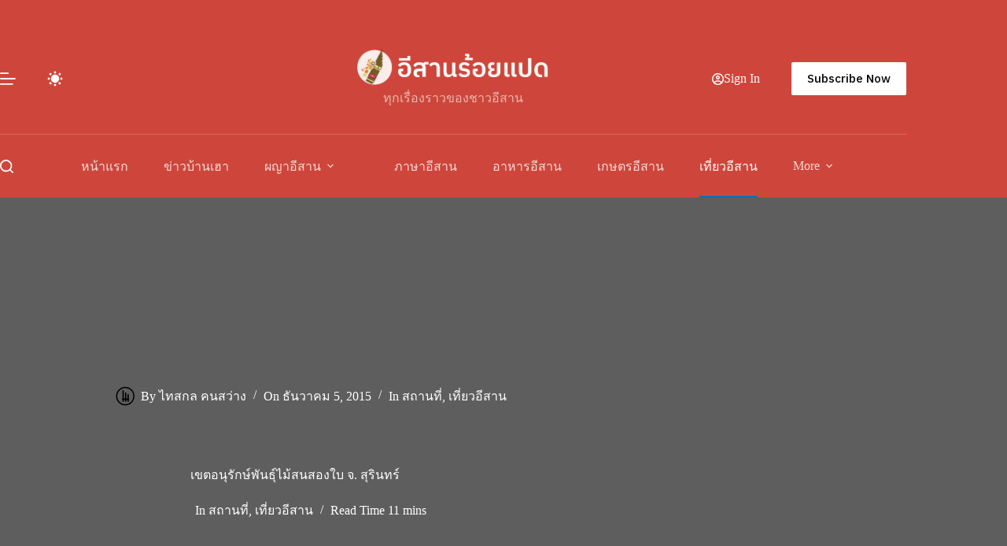

--- FILE ---
content_type: text/html; charset=UTF-8
request_url: https://esan108.com/%E0%B9%80%E0%B8%82%E0%B8%95%E0%B8%AD%E0%B8%99%E0%B8%B8%E0%B8%A3%E0%B8%B1%E0%B8%81%E0%B8%A9%E0%B9%8C%E0%B8%AA%E0%B8%99%E0%B8%AA%E0%B8%AD%E0%B8%87%E0%B9%83%E0%B8%9A.html
body_size: 35831
content:
<!doctype html>
<html lang="th" data-color-mode="light">
<head>
	
	<meta charset="UTF-8">
	<meta name="viewport" content="width=device-width, initial-scale=1, maximum-scale=5, viewport-fit=cover">
	<link rel="profile" href="https://gmpg.org/xfn/11">

	<meta name='robots' content='index, follow, max-image-preview:large, max-snippet:-1, max-video-preview:-1' />

	<!-- This site is optimized with the Yoast SEO plugin v26.7 - https://yoast.com/wordpress/plugins/seo/ -->
	<title>เขตอนุรักษ์พันธุ์ไม้สนสองใบ จ. สุรินทร์ - อีสานร้อยแปด</title>
	<meta name="description" content="เขตอนุรักษ์พันธุ์ไม้สนสองใบ อยู่ที่บ้านหนองคู ตำบลโชคเหนือ อำเภอลำดวน เป็นเขตอนุรักษ์พันธุ์ไม้สนสองใบที่ถือว่าเป็นพันธุ์ดีที่สุดที่ขึ้นในที่ ราบสูง" />
	<link rel="canonical" href="https://esan108.com/เขตอนุรักษ์สนสองใบ.html" />
	<meta property="og:locale" content="th_TH" />
	<meta property="og:type" content="article" />
	<meta property="og:title" content="เขตอนุรักษ์พันธุ์ไม้สนสองใบ จ. สุรินทร์ - อีสานร้อยแปด" />
	<meta property="og:description" content="เขตอนุรักษ์พันธุ์ไม้สนสองใบ อยู่ที่บ้านหนองคู ตำบลโชคเหนือ อำเภอลำดวน เป็นเขตอนุรักษ์พันธุ์ไม้สนสองใบที่ถือว่าเป็นพันธุ์ดีที่สุดที่ขึ้นในที่ ราบสูง" />
	<meta property="og:url" content="https://esan108.com/เขตอนุรักษ์สนสองใบ.html" />
	<meta property="og:site_name" content="อีสานร้อยแปด" />
	<meta property="article:publisher" content="https://www.facebook.com/Esan1O8/" />
	<meta property="article:author" content="https://www.facebook.com/Esan1O8/" />
	<meta property="article:published_time" content="2015-12-05T07:36:49+00:00" />
	<meta property="article:modified_time" content="2020-08-17T01:14:12+00:00" />
	<meta property="og:image" content="https://esan108.com/wp-content/uploads/2015/12/เขตอนุรักษ์พันธุ์ไม้สนสองใบ-วนอุทยานป่าสนหนองคู-สุรินทร์-4.jpg" />
	<meta property="og:image:width" content="490" />
	<meta property="og:image:height" content="368" />
	<meta property="og:image:type" content="image/jpeg" />
	<meta name="author" content="ไทสกล คนสว่าง" />
	<meta name="twitter:card" content="summary_large_image" />
	<meta name="twitter:creator" content="@esan_108" />
	<meta name="twitter:site" content="@esan_108" />
	<meta name="twitter:label1" content="Written by" />
	<meta name="twitter:data1" content="ไทสกล คนสว่าง" />
	<script type="application/ld+json" class="yoast-schema-graph">{"@context":"https://schema.org","@graph":[{"@type":"Article","@id":"https://esan108.com/%e0%b9%80%e0%b8%82%e0%b8%95%e0%b8%ad%e0%b8%99%e0%b8%b8%e0%b8%a3%e0%b8%b1%e0%b8%81%e0%b8%a9%e0%b9%8c%e0%b8%aa%e0%b8%99%e0%b8%aa%e0%b8%ad%e0%b8%87%e0%b9%83%e0%b8%9a.html#article","isPartOf":{"@id":"https://esan108.com/%e0%b9%80%e0%b8%82%e0%b8%95%e0%b8%ad%e0%b8%99%e0%b8%b8%e0%b8%a3%e0%b8%b1%e0%b8%81%e0%b8%a9%e0%b9%8c%e0%b8%aa%e0%b8%99%e0%b8%aa%e0%b8%ad%e0%b8%87%e0%b9%83%e0%b8%9a.html"},"author":{"name":"ไทสกล คนสว่าง","@id":"https://esan108.com/#/schema/person/c16614a53e01bf8449cfd3f243fbfa66"},"headline":"เขตอนุรักษ์พันธุ์ไม้สนสองใบ จ. สุรินทร์","datePublished":"2015-12-05T07:36:49+00:00","dateModified":"2020-08-17T01:14:12+00:00","mainEntityOfPage":{"@id":"https://esan108.com/%e0%b9%80%e0%b8%82%e0%b8%95%e0%b8%ad%e0%b8%99%e0%b8%b8%e0%b8%a3%e0%b8%b1%e0%b8%81%e0%b8%a9%e0%b9%8c%e0%b8%aa%e0%b8%99%e0%b8%aa%e0%b8%ad%e0%b8%87%e0%b9%83%e0%b8%9a.html"},"wordCount":41,"commentCount":0,"publisher":{"@id":"https://esan108.com/#organization"},"image":{"@id":"https://esan108.com/%e0%b9%80%e0%b8%82%e0%b8%95%e0%b8%ad%e0%b8%99%e0%b8%b8%e0%b8%a3%e0%b8%b1%e0%b8%81%e0%b8%a9%e0%b9%8c%e0%b8%aa%e0%b8%99%e0%b8%aa%e0%b8%ad%e0%b8%87%e0%b9%83%e0%b8%9a.html#primaryimage"},"thumbnailUrl":"https://esan108.com/wp-content/uploads/2015/12/เขตอนุรักษ์พันธุ์ไม้สนสองใบ-วนอุทยานป่าสนหนองคู-สุรินทร์-4.jpg","keywords":["ตำบลโชคเหนือ","ธรรมชาติ","ป่าสนหนองคู","วนอุทยาน","สนสองใบ","สุรินทร์","อำเภอลำดวน","อุทยาน","เขตอนุรักษ์พันธุ์ไม้","แหล่งท่องเที่ยว"],"articleSection":["สถานที่","เที่ยวอีสาน"],"inLanguage":"th","potentialAction":[{"@type":"CommentAction","name":"Comment","target":["https://esan108.com/%e0%b9%80%e0%b8%82%e0%b8%95%e0%b8%ad%e0%b8%99%e0%b8%b8%e0%b8%a3%e0%b8%b1%e0%b8%81%e0%b8%a9%e0%b9%8c%e0%b8%aa%e0%b8%99%e0%b8%aa%e0%b8%ad%e0%b8%87%e0%b9%83%e0%b8%9a.html#respond"]}]},{"@type":"WebPage","@id":"https://esan108.com/%e0%b9%80%e0%b8%82%e0%b8%95%e0%b8%ad%e0%b8%99%e0%b8%b8%e0%b8%a3%e0%b8%b1%e0%b8%81%e0%b8%a9%e0%b9%8c%e0%b8%aa%e0%b8%99%e0%b8%aa%e0%b8%ad%e0%b8%87%e0%b9%83%e0%b8%9a.html","url":"https://esan108.com/%e0%b9%80%e0%b8%82%e0%b8%95%e0%b8%ad%e0%b8%99%e0%b8%b8%e0%b8%a3%e0%b8%b1%e0%b8%81%e0%b8%a9%e0%b9%8c%e0%b8%aa%e0%b8%99%e0%b8%aa%e0%b8%ad%e0%b8%87%e0%b9%83%e0%b8%9a.html","name":"เขตอนุรักษ์พันธุ์ไม้สนสองใบ จ. สุรินทร์ - อีสานร้อยแปด","isPartOf":{"@id":"https://esan108.com/#website"},"primaryImageOfPage":{"@id":"https://esan108.com/%e0%b9%80%e0%b8%82%e0%b8%95%e0%b8%ad%e0%b8%99%e0%b8%b8%e0%b8%a3%e0%b8%b1%e0%b8%81%e0%b8%a9%e0%b9%8c%e0%b8%aa%e0%b8%99%e0%b8%aa%e0%b8%ad%e0%b8%87%e0%b9%83%e0%b8%9a.html#primaryimage"},"image":{"@id":"https://esan108.com/%e0%b9%80%e0%b8%82%e0%b8%95%e0%b8%ad%e0%b8%99%e0%b8%b8%e0%b8%a3%e0%b8%b1%e0%b8%81%e0%b8%a9%e0%b9%8c%e0%b8%aa%e0%b8%99%e0%b8%aa%e0%b8%ad%e0%b8%87%e0%b9%83%e0%b8%9a.html#primaryimage"},"thumbnailUrl":"https://esan108.com/wp-content/uploads/2015/12/เขตอนุรักษ์พันธุ์ไม้สนสองใบ-วนอุทยานป่าสนหนองคู-สุรินทร์-4.jpg","datePublished":"2015-12-05T07:36:49+00:00","dateModified":"2020-08-17T01:14:12+00:00","description":"เขตอนุรักษ์พันธุ์ไม้สนสองใบ อยู่ที่บ้านหนองคู ตำบลโชคเหนือ อำเภอลำดวน เป็นเขตอนุรักษ์พันธุ์ไม้สนสองใบที่ถือว่าเป็นพันธุ์ดีที่สุดที่ขึ้นในที่ ราบสูง","breadcrumb":{"@id":"https://esan108.com/%e0%b9%80%e0%b8%82%e0%b8%95%e0%b8%ad%e0%b8%99%e0%b8%b8%e0%b8%a3%e0%b8%b1%e0%b8%81%e0%b8%a9%e0%b9%8c%e0%b8%aa%e0%b8%99%e0%b8%aa%e0%b8%ad%e0%b8%87%e0%b9%83%e0%b8%9a.html#breadcrumb"},"inLanguage":"th","potentialAction":[{"@type":"ReadAction","target":["https://esan108.com/%e0%b9%80%e0%b8%82%e0%b8%95%e0%b8%ad%e0%b8%99%e0%b8%b8%e0%b8%a3%e0%b8%b1%e0%b8%81%e0%b8%a9%e0%b9%8c%e0%b8%aa%e0%b8%99%e0%b8%aa%e0%b8%ad%e0%b8%87%e0%b9%83%e0%b8%9a.html"]}]},{"@type":"ImageObject","inLanguage":"th","@id":"https://esan108.com/%e0%b9%80%e0%b8%82%e0%b8%95%e0%b8%ad%e0%b8%99%e0%b8%b8%e0%b8%a3%e0%b8%b1%e0%b8%81%e0%b8%a9%e0%b9%8c%e0%b8%aa%e0%b8%99%e0%b8%aa%e0%b8%ad%e0%b8%87%e0%b9%83%e0%b8%9a.html#primaryimage","url":"https://esan108.com/wp-content/uploads/2015/12/เขตอนุรักษ์พันธุ์ไม้สนสองใบ-วนอุทยานป่าสนหนองคู-สุรินทร์-4.jpg","contentUrl":"https://esan108.com/wp-content/uploads/2015/12/เขตอนุรักษ์พันธุ์ไม้สนสองใบ-วนอุทยานป่าสนหนองคู-สุรินทร์-4.jpg","width":490,"height":368,"caption":"ภาพจากสำนักงานการท่องเที่ยวและกีฬา"},{"@type":"BreadcrumbList","@id":"https://esan108.com/%e0%b9%80%e0%b8%82%e0%b8%95%e0%b8%ad%e0%b8%99%e0%b8%b8%e0%b8%a3%e0%b8%b1%e0%b8%81%e0%b8%a9%e0%b9%8c%e0%b8%aa%e0%b8%99%e0%b8%aa%e0%b8%ad%e0%b8%87%e0%b9%83%e0%b8%9a.html#breadcrumb","itemListElement":[{"@type":"ListItem","position":1,"name":"หน้าแรก","item":"https://esan108.com/"},{"@type":"ListItem","position":2,"name":"ศิลปวัฒนธรรม","item":"https://esan108.com/category/%e0%b8%a8%e0%b8%b4%e0%b8%a5%e0%b8%9b%e0%b8%a7%e0%b8%b1%e0%b8%92%e0%b8%99%e0%b8%98%e0%b8%a3%e0%b8%a3%e0%b8%a1"},{"@type":"ListItem","position":3,"name":"สถานที่","item":"https://esan108.com/category/%e0%b8%a8%e0%b8%b4%e0%b8%a5%e0%b8%9b%e0%b8%a7%e0%b8%b1%e0%b8%92%e0%b8%99%e0%b8%98%e0%b8%a3%e0%b8%a3%e0%b8%a1/%e0%b8%aa%e0%b8%96%e0%b8%b2%e0%b8%99%e0%b8%97%e0%b8%b5%e0%b9%88"},{"@type":"ListItem","position":4,"name":"เขตอนุรักษ์พันธุ์ไม้สนสองใบ จ. สุรินทร์"}]},{"@type":"WebSite","@id":"https://esan108.com/#website","url":"https://esan108.com/","name":"อีสานร้อยแปด","description":"อีสานร้อยแปด ทุกเรื่องราวของชาวอีสาน เว็บไซท์ที่รวบรวมสาระความรู้ภูมิปัญญาและข่าวสารรอบด้านเกี่ยวกับภาคอีสาน อาทิเช่น สถานที่ท่องเที่ยวภาคอีสาน ,ภาษาอีสาน , อาหารอีสาน เป็นต้น.","publisher":{"@id":"https://esan108.com/#organization"},"alternateName":"Esan108.com","potentialAction":[{"@type":"SearchAction","target":{"@type":"EntryPoint","urlTemplate":"https://esan108.com/?s={search_term_string}"},"query-input":{"@type":"PropertyValueSpecification","valueRequired":true,"valueName":"search_term_string"}}],"inLanguage":"th"},{"@type":"Organization","@id":"https://esan108.com/#organization","name":"อีสานร้อยแปด","alternateName":"Esan108.com","url":"https://esan108.com/","logo":{"@type":"ImageObject","inLanguage":"th","@id":"https://esan108.com/#/schema/logo/image/","url":"https://esan108.com/wp-content/uploads/2022/11/Back-side-T-shirt.png","contentUrl":"https://esan108.com/wp-content/uploads/2022/11/Back-side-T-shirt.png","width":1024,"height":724,"caption":"อีสานร้อยแปด"},"image":{"@id":"https://esan108.com/#/schema/logo/image/"},"sameAs":["https://www.facebook.com/Esan1O8/","https://x.com/esan_108","https://www.instagram.com/esan108/","https://www.pinterest.com/esan_108/","https://www.youtube.com/c/Esan108?sub_confirmation=1"]},{"@type":"Person","@id":"https://esan108.com/#/schema/person/c16614a53e01bf8449cfd3f243fbfa66","name":"ไทสกล คนสว่าง","description":"แอดมินอีสานร้อยแปด ไทสกล คนสว่าง ผู้ร่วมก่อตั้งเว็บอีสานร้อยแปด นำเสนอข้อมูลรอบด้าน ทุกเรื่องราวของพี่น้องชาวอีสาน เป็นคนกรุงเทพฯโดยกำเนิดแต่เกิดอยู่สกลนคร ออนซอนประเพณีวัฒนธรรมที่ราบสูงที่เรียกว่าภาคอีสาน จึงได้รวบรวมข้อมูลเรื่องราวเหล่านั้นรังสรรค์ผลงานนำเสนอผ่านเว็บไซต์ \"อีสานร้อยแปดดอทคอม\"","sameAs":["https://esan108.com","https://www.facebook.com/Esan1O8/","https://www.instagram.com/esan108/","https://www.pinterest.com/esan_108/"],"url":"https://esan108.com/author/admin"}]}</script>
	<!-- / Yoast SEO plugin. -->


<link rel="alternate" type="application/rss+xml" title="อีสานร้อยแปด &raquo; ฟีด" href="https://esan108.com/feed" />
<link rel="alternate" type="application/rss+xml" title="อีสานร้อยแปด &raquo; ฟีดความเห็น" href="https://esan108.com/comments/feed" />
<link rel="alternate" type="application/rss+xml" title="อีสานร้อยแปด &raquo; เขตอนุรักษ์พันธุ์ไม้สนสองใบ จ. สุรินทร์ ฟีดความเห็น" href="https://esan108.com/%e0%b9%80%e0%b8%82%e0%b8%95%e0%b8%ad%e0%b8%99%e0%b8%b8%e0%b8%a3%e0%b8%b1%e0%b8%81%e0%b8%a9%e0%b9%8c%e0%b8%aa%e0%b8%99%e0%b8%aa%e0%b8%ad%e0%b8%87%e0%b9%83%e0%b8%9a.html/feed" />
<link rel="alternate" title="oEmbed (JSON)" type="application/json+oembed" href="https://esan108.com/wp-json/oembed/1.0/embed?url=https%3A%2F%2Fesan108.com%2F%25e0%25b9%2580%25e0%25b8%2582%25e0%25b8%2595%25e0%25b8%25ad%25e0%25b8%2599%25e0%25b8%25b8%25e0%25b8%25a3%25e0%25b8%25b1%25e0%25b8%2581%25e0%25b8%25a9%25e0%25b9%258c%25e0%25b8%25aa%25e0%25b8%2599%25e0%25b8%25aa%25e0%25b8%25ad%25e0%25b8%2587%25e0%25b9%2583%25e0%25b8%259a.html" />
<link rel="alternate" title="oEmbed (XML)" type="text/xml+oembed" href="https://esan108.com/wp-json/oembed/1.0/embed?url=https%3A%2F%2Fesan108.com%2F%25e0%25b9%2580%25e0%25b8%2582%25e0%25b8%2595%25e0%25b8%25ad%25e0%25b8%2599%25e0%25b8%25b8%25e0%25b8%25a3%25e0%25b8%25b1%25e0%25b8%2581%25e0%25b8%25a9%25e0%25b9%258c%25e0%25b8%25aa%25e0%25b8%2599%25e0%25b8%25aa%25e0%25b8%25ad%25e0%25b8%2587%25e0%25b9%2583%25e0%25b8%259a.html&#038;format=xml" />
<style id='wp-img-auto-sizes-contain-inline-css'>
img:is([sizes=auto i],[sizes^="auto," i]){contain-intrinsic-size:3000px 1500px}
/*# sourceURL=wp-img-auto-sizes-contain-inline-css */
</style>

<link rel='stylesheet' id='blocksy-dynamic-taxonomies-css' href='https://esan108.com/wp-content/uploads/blocksy/css/taxonomies.css?ver=32895' media='all' />
<link rel='stylesheet' id='wp-block-library-css' href='https://esan108.com/wp-includes/css/dist/block-library/style.min.css?ver=6.9' media='all' />
<style id='global-styles-inline-css'>
:root{--wp--preset--aspect-ratio--square: 1;--wp--preset--aspect-ratio--4-3: 4/3;--wp--preset--aspect-ratio--3-4: 3/4;--wp--preset--aspect-ratio--3-2: 3/2;--wp--preset--aspect-ratio--2-3: 2/3;--wp--preset--aspect-ratio--16-9: 16/9;--wp--preset--aspect-ratio--9-16: 9/16;--wp--preset--color--black: #000000;--wp--preset--color--cyan-bluish-gray: #abb8c3;--wp--preset--color--white: #ffffff;--wp--preset--color--pale-pink: #f78da7;--wp--preset--color--vivid-red: #cf2e2e;--wp--preset--color--luminous-vivid-orange: #ff6900;--wp--preset--color--luminous-vivid-amber: #fcb900;--wp--preset--color--light-green-cyan: #7bdcb5;--wp--preset--color--vivid-green-cyan: #00d084;--wp--preset--color--pale-cyan-blue: #8ed1fc;--wp--preset--color--vivid-cyan-blue: #0693e3;--wp--preset--color--vivid-purple: #9b51e0;--wp--preset--color--palette-color-1: var(--theme-palette-color-1, #106abf);--wp--preset--color--palette-color-2: var(--theme-palette-color-2, #00509d);--wp--preset--color--palette-color-3: var(--theme-palette-color-3, #5e5e5e);--wp--preset--color--palette-color-4: var(--theme-palette-color-4, #000000);--wp--preset--color--palette-color-5: var(--theme-palette-color-5, #e8ebed);--wp--preset--color--palette-color-6: var(--theme-palette-color-6, #f4f5f6);--wp--preset--color--palette-color-7: var(--theme-palette-color-7, #FBFBFC);--wp--preset--color--palette-color-8: var(--theme-palette-color-8, #ffffff);--wp--preset--color--palette-color-9: var(--theme-palette-color-9, #CE463B);--wp--preset--color--palette-color-10: var(--theme-palette-color-10, #ffffff);--wp--preset--gradient--vivid-cyan-blue-to-vivid-purple: linear-gradient(135deg,rgb(6,147,227) 0%,rgb(155,81,224) 100%);--wp--preset--gradient--light-green-cyan-to-vivid-green-cyan: linear-gradient(135deg,rgb(122,220,180) 0%,rgb(0,208,130) 100%);--wp--preset--gradient--luminous-vivid-amber-to-luminous-vivid-orange: linear-gradient(135deg,rgb(252,185,0) 0%,rgb(255,105,0) 100%);--wp--preset--gradient--luminous-vivid-orange-to-vivid-red: linear-gradient(135deg,rgb(255,105,0) 0%,rgb(207,46,46) 100%);--wp--preset--gradient--very-light-gray-to-cyan-bluish-gray: linear-gradient(135deg,rgb(238,238,238) 0%,rgb(169,184,195) 100%);--wp--preset--gradient--cool-to-warm-spectrum: linear-gradient(135deg,rgb(74,234,220) 0%,rgb(151,120,209) 20%,rgb(207,42,186) 40%,rgb(238,44,130) 60%,rgb(251,105,98) 80%,rgb(254,248,76) 100%);--wp--preset--gradient--blush-light-purple: linear-gradient(135deg,rgb(255,206,236) 0%,rgb(152,150,240) 100%);--wp--preset--gradient--blush-bordeaux: linear-gradient(135deg,rgb(254,205,165) 0%,rgb(254,45,45) 50%,rgb(107,0,62) 100%);--wp--preset--gradient--luminous-dusk: linear-gradient(135deg,rgb(255,203,112) 0%,rgb(199,81,192) 50%,rgb(65,88,208) 100%);--wp--preset--gradient--pale-ocean: linear-gradient(135deg,rgb(255,245,203) 0%,rgb(182,227,212) 50%,rgb(51,167,181) 100%);--wp--preset--gradient--electric-grass: linear-gradient(135deg,rgb(202,248,128) 0%,rgb(113,206,126) 100%);--wp--preset--gradient--midnight: linear-gradient(135deg,rgb(2,3,129) 0%,rgb(40,116,252) 100%);--wp--preset--gradient--juicy-peach: linear-gradient(to right, #ffecd2 0%, #fcb69f 100%);--wp--preset--gradient--young-passion: linear-gradient(to right, #ff8177 0%, #ff867a 0%, #ff8c7f 21%, #f99185 52%, #cf556c 78%, #b12a5b 100%);--wp--preset--gradient--true-sunset: linear-gradient(to right, #fa709a 0%, #fee140 100%);--wp--preset--gradient--morpheus-den: linear-gradient(to top, #30cfd0 0%, #330867 100%);--wp--preset--gradient--plum-plate: linear-gradient(135deg, #667eea 0%, #764ba2 100%);--wp--preset--gradient--aqua-splash: linear-gradient(15deg, #13547a 0%, #80d0c7 100%);--wp--preset--gradient--love-kiss: linear-gradient(to top, #ff0844 0%, #ffb199 100%);--wp--preset--gradient--new-retrowave: linear-gradient(to top, #3b41c5 0%, #a981bb 49%, #ffc8a9 100%);--wp--preset--gradient--plum-bath: linear-gradient(to top, #cc208e 0%, #6713d2 100%);--wp--preset--gradient--high-flight: linear-gradient(to right, #0acffe 0%, #495aff 100%);--wp--preset--gradient--teen-party: linear-gradient(-225deg, #FF057C 0%, #8D0B93 50%, #321575 100%);--wp--preset--gradient--fabled-sunset: linear-gradient(-225deg, #231557 0%, #44107A 29%, #FF1361 67%, #FFF800 100%);--wp--preset--gradient--arielle-smile: radial-gradient(circle 248px at center, #16d9e3 0%, #30c7ec 47%, #46aef7 100%);--wp--preset--gradient--itmeo-branding: linear-gradient(180deg, #2af598 0%, #009efd 100%);--wp--preset--gradient--deep-blue: linear-gradient(to right, #6a11cb 0%, #2575fc 100%);--wp--preset--gradient--strong-bliss: linear-gradient(to right, #f78ca0 0%, #f9748f 19%, #fd868c 60%, #fe9a8b 100%);--wp--preset--gradient--sweet-period: linear-gradient(to top, #3f51b1 0%, #5a55ae 13%, #7b5fac 25%, #8f6aae 38%, #a86aa4 50%, #cc6b8e 62%, #f18271 75%, #f3a469 87%, #f7c978 100%);--wp--preset--gradient--purple-division: linear-gradient(to top, #7028e4 0%, #e5b2ca 100%);--wp--preset--gradient--cold-evening: linear-gradient(to top, #0c3483 0%, #a2b6df 100%, #6b8cce 100%, #a2b6df 100%);--wp--preset--gradient--mountain-rock: linear-gradient(to right, #868f96 0%, #596164 100%);--wp--preset--gradient--desert-hump: linear-gradient(to top, #c79081 0%, #dfa579 100%);--wp--preset--gradient--ethernal-constance: linear-gradient(to top, #09203f 0%, #537895 100%);--wp--preset--gradient--happy-memories: linear-gradient(-60deg, #ff5858 0%, #f09819 100%);--wp--preset--gradient--grown-early: linear-gradient(to top, #0ba360 0%, #3cba92 100%);--wp--preset--gradient--morning-salad: linear-gradient(-225deg, #B7F8DB 0%, #50A7C2 100%);--wp--preset--gradient--night-call: linear-gradient(-225deg, #AC32E4 0%, #7918F2 48%, #4801FF 100%);--wp--preset--gradient--mind-crawl: linear-gradient(-225deg, #473B7B 0%, #3584A7 51%, #30D2BE 100%);--wp--preset--gradient--angel-care: linear-gradient(-225deg, #FFE29F 0%, #FFA99F 48%, #FF719A 100%);--wp--preset--gradient--juicy-cake: linear-gradient(to top, #e14fad 0%, #f9d423 100%);--wp--preset--gradient--rich-metal: linear-gradient(to right, #d7d2cc 0%, #304352 100%);--wp--preset--gradient--mole-hall: linear-gradient(-20deg, #616161 0%, #9bc5c3 100%);--wp--preset--gradient--cloudy-knoxville: linear-gradient(120deg, #fdfbfb 0%, #ebedee 100%);--wp--preset--gradient--soft-grass: linear-gradient(to top, #c1dfc4 0%, #deecdd 100%);--wp--preset--gradient--saint-petersburg: linear-gradient(135deg, #f5f7fa 0%, #c3cfe2 100%);--wp--preset--gradient--everlasting-sky: linear-gradient(135deg, #fdfcfb 0%, #e2d1c3 100%);--wp--preset--gradient--kind-steel: linear-gradient(-20deg, #e9defa 0%, #fbfcdb 100%);--wp--preset--gradient--over-sun: linear-gradient(60deg, #abecd6 0%, #fbed96 100%);--wp--preset--gradient--premium-white: linear-gradient(to top, #d5d4d0 0%, #d5d4d0 1%, #eeeeec 31%, #efeeec 75%, #e9e9e7 100%);--wp--preset--gradient--clean-mirror: linear-gradient(45deg, #93a5cf 0%, #e4efe9 100%);--wp--preset--gradient--wild-apple: linear-gradient(to top, #d299c2 0%, #fef9d7 100%);--wp--preset--gradient--snow-again: linear-gradient(to top, #e6e9f0 0%, #eef1f5 100%);--wp--preset--gradient--confident-cloud: linear-gradient(to top, #dad4ec 0%, #dad4ec 1%, #f3e7e9 100%);--wp--preset--gradient--glass-water: linear-gradient(to top, #dfe9f3 0%, white 100%);--wp--preset--gradient--perfect-white: linear-gradient(-225deg, #E3FDF5 0%, #FFE6FA 100%);--wp--preset--font-size--small: 13px;--wp--preset--font-size--medium: 20px;--wp--preset--font-size--large: clamp(22px, 1.375rem + ((1vw - 3.2px) * 0.625), 30px);--wp--preset--font-size--x-large: clamp(30px, 1.875rem + ((1vw - 3.2px) * 1.563), 50px);--wp--preset--font-size--xx-large: clamp(45px, 2.813rem + ((1vw - 3.2px) * 2.734), 80px);--wp--preset--font-family--ibm-plex-sans-thai: IBM Plex Sans Thai;--wp--preset--spacing--20: 0.44rem;--wp--preset--spacing--30: 0.67rem;--wp--preset--spacing--40: 1rem;--wp--preset--spacing--50: 1.5rem;--wp--preset--spacing--60: 2.25rem;--wp--preset--spacing--70: 3.38rem;--wp--preset--spacing--80: 5.06rem;--wp--preset--shadow--natural: 6px 6px 9px rgba(0, 0, 0, 0.2);--wp--preset--shadow--deep: 12px 12px 50px rgba(0, 0, 0, 0.4);--wp--preset--shadow--sharp: 6px 6px 0px rgba(0, 0, 0, 0.2);--wp--preset--shadow--outlined: 6px 6px 0px -3px rgb(255, 255, 255), 6px 6px rgb(0, 0, 0);--wp--preset--shadow--crisp: 6px 6px 0px rgb(0, 0, 0);}:root { --wp--style--global--content-size: var(--theme-block-max-width);--wp--style--global--wide-size: var(--theme-block-wide-max-width); }:where(body) { margin: 0; }.wp-site-blocks > .alignleft { float: left; margin-right: 2em; }.wp-site-blocks > .alignright { float: right; margin-left: 2em; }.wp-site-blocks > .aligncenter { justify-content: center; margin-left: auto; margin-right: auto; }:where(.wp-site-blocks) > * { margin-block-start: var(--theme-content-spacing); margin-block-end: 0; }:where(.wp-site-blocks) > :first-child { margin-block-start: 0; }:where(.wp-site-blocks) > :last-child { margin-block-end: 0; }:root { --wp--style--block-gap: var(--theme-content-spacing); }:root :where(.is-layout-flow) > :first-child{margin-block-start: 0;}:root :where(.is-layout-flow) > :last-child{margin-block-end: 0;}:root :where(.is-layout-flow) > *{margin-block-start: var(--theme-content-spacing);margin-block-end: 0;}:root :where(.is-layout-constrained) > :first-child{margin-block-start: 0;}:root :where(.is-layout-constrained) > :last-child{margin-block-end: 0;}:root :where(.is-layout-constrained) > *{margin-block-start: var(--theme-content-spacing);margin-block-end: 0;}:root :where(.is-layout-flex){gap: var(--theme-content-spacing);}:root :where(.is-layout-grid){gap: var(--theme-content-spacing);}.is-layout-flow > .alignleft{float: left;margin-inline-start: 0;margin-inline-end: 2em;}.is-layout-flow > .alignright{float: right;margin-inline-start: 2em;margin-inline-end: 0;}.is-layout-flow > .aligncenter{margin-left: auto !important;margin-right: auto !important;}.is-layout-constrained > .alignleft{float: left;margin-inline-start: 0;margin-inline-end: 2em;}.is-layout-constrained > .alignright{float: right;margin-inline-start: 2em;margin-inline-end: 0;}.is-layout-constrained > .aligncenter{margin-left: auto !important;margin-right: auto !important;}.is-layout-constrained > :where(:not(.alignleft):not(.alignright):not(.alignfull)){max-width: var(--wp--style--global--content-size);margin-left: auto !important;margin-right: auto !important;}.is-layout-constrained > .alignwide{max-width: var(--wp--style--global--wide-size);}body .is-layout-flex{display: flex;}.is-layout-flex{flex-wrap: wrap;align-items: center;}.is-layout-flex > :is(*, div){margin: 0;}body .is-layout-grid{display: grid;}.is-layout-grid > :is(*, div){margin: 0;}body{padding-top: 0px;padding-right: 0px;padding-bottom: 0px;padding-left: 0px;}:root :where(.wp-element-button, .wp-block-button__link){font-style: inherit;font-weight: inherit;letter-spacing: inherit;text-transform: inherit;}.has-black-color{color: var(--wp--preset--color--black) !important;}.has-cyan-bluish-gray-color{color: var(--wp--preset--color--cyan-bluish-gray) !important;}.has-white-color{color: var(--wp--preset--color--white) !important;}.has-pale-pink-color{color: var(--wp--preset--color--pale-pink) !important;}.has-vivid-red-color{color: var(--wp--preset--color--vivid-red) !important;}.has-luminous-vivid-orange-color{color: var(--wp--preset--color--luminous-vivid-orange) !important;}.has-luminous-vivid-amber-color{color: var(--wp--preset--color--luminous-vivid-amber) !important;}.has-light-green-cyan-color{color: var(--wp--preset--color--light-green-cyan) !important;}.has-vivid-green-cyan-color{color: var(--wp--preset--color--vivid-green-cyan) !important;}.has-pale-cyan-blue-color{color: var(--wp--preset--color--pale-cyan-blue) !important;}.has-vivid-cyan-blue-color{color: var(--wp--preset--color--vivid-cyan-blue) !important;}.has-vivid-purple-color{color: var(--wp--preset--color--vivid-purple) !important;}.has-palette-color-1-color{color: var(--wp--preset--color--palette-color-1) !important;}.has-palette-color-2-color{color: var(--wp--preset--color--palette-color-2) !important;}.has-palette-color-3-color{color: var(--wp--preset--color--palette-color-3) !important;}.has-palette-color-4-color{color: var(--wp--preset--color--palette-color-4) !important;}.has-palette-color-5-color{color: var(--wp--preset--color--palette-color-5) !important;}.has-palette-color-6-color{color: var(--wp--preset--color--palette-color-6) !important;}.has-palette-color-7-color{color: var(--wp--preset--color--palette-color-7) !important;}.has-palette-color-8-color{color: var(--wp--preset--color--palette-color-8) !important;}.has-palette-color-9-color{color: var(--wp--preset--color--palette-color-9) !important;}.has-palette-color-10-color{color: var(--wp--preset--color--palette-color-10) !important;}.has-black-background-color{background-color: var(--wp--preset--color--black) !important;}.has-cyan-bluish-gray-background-color{background-color: var(--wp--preset--color--cyan-bluish-gray) !important;}.has-white-background-color{background-color: var(--wp--preset--color--white) !important;}.has-pale-pink-background-color{background-color: var(--wp--preset--color--pale-pink) !important;}.has-vivid-red-background-color{background-color: var(--wp--preset--color--vivid-red) !important;}.has-luminous-vivid-orange-background-color{background-color: var(--wp--preset--color--luminous-vivid-orange) !important;}.has-luminous-vivid-amber-background-color{background-color: var(--wp--preset--color--luminous-vivid-amber) !important;}.has-light-green-cyan-background-color{background-color: var(--wp--preset--color--light-green-cyan) !important;}.has-vivid-green-cyan-background-color{background-color: var(--wp--preset--color--vivid-green-cyan) !important;}.has-pale-cyan-blue-background-color{background-color: var(--wp--preset--color--pale-cyan-blue) !important;}.has-vivid-cyan-blue-background-color{background-color: var(--wp--preset--color--vivid-cyan-blue) !important;}.has-vivid-purple-background-color{background-color: var(--wp--preset--color--vivid-purple) !important;}.has-palette-color-1-background-color{background-color: var(--wp--preset--color--palette-color-1) !important;}.has-palette-color-2-background-color{background-color: var(--wp--preset--color--palette-color-2) !important;}.has-palette-color-3-background-color{background-color: var(--wp--preset--color--palette-color-3) !important;}.has-palette-color-4-background-color{background-color: var(--wp--preset--color--palette-color-4) !important;}.has-palette-color-5-background-color{background-color: var(--wp--preset--color--palette-color-5) !important;}.has-palette-color-6-background-color{background-color: var(--wp--preset--color--palette-color-6) !important;}.has-palette-color-7-background-color{background-color: var(--wp--preset--color--palette-color-7) !important;}.has-palette-color-8-background-color{background-color: var(--wp--preset--color--palette-color-8) !important;}.has-palette-color-9-background-color{background-color: var(--wp--preset--color--palette-color-9) !important;}.has-palette-color-10-background-color{background-color: var(--wp--preset--color--palette-color-10) !important;}.has-black-border-color{border-color: var(--wp--preset--color--black) !important;}.has-cyan-bluish-gray-border-color{border-color: var(--wp--preset--color--cyan-bluish-gray) !important;}.has-white-border-color{border-color: var(--wp--preset--color--white) !important;}.has-pale-pink-border-color{border-color: var(--wp--preset--color--pale-pink) !important;}.has-vivid-red-border-color{border-color: var(--wp--preset--color--vivid-red) !important;}.has-luminous-vivid-orange-border-color{border-color: var(--wp--preset--color--luminous-vivid-orange) !important;}.has-luminous-vivid-amber-border-color{border-color: var(--wp--preset--color--luminous-vivid-amber) !important;}.has-light-green-cyan-border-color{border-color: var(--wp--preset--color--light-green-cyan) !important;}.has-vivid-green-cyan-border-color{border-color: var(--wp--preset--color--vivid-green-cyan) !important;}.has-pale-cyan-blue-border-color{border-color: var(--wp--preset--color--pale-cyan-blue) !important;}.has-vivid-cyan-blue-border-color{border-color: var(--wp--preset--color--vivid-cyan-blue) !important;}.has-vivid-purple-border-color{border-color: var(--wp--preset--color--vivid-purple) !important;}.has-palette-color-1-border-color{border-color: var(--wp--preset--color--palette-color-1) !important;}.has-palette-color-2-border-color{border-color: var(--wp--preset--color--palette-color-2) !important;}.has-palette-color-3-border-color{border-color: var(--wp--preset--color--palette-color-3) !important;}.has-palette-color-4-border-color{border-color: var(--wp--preset--color--palette-color-4) !important;}.has-palette-color-5-border-color{border-color: var(--wp--preset--color--palette-color-5) !important;}.has-palette-color-6-border-color{border-color: var(--wp--preset--color--palette-color-6) !important;}.has-palette-color-7-border-color{border-color: var(--wp--preset--color--palette-color-7) !important;}.has-palette-color-8-border-color{border-color: var(--wp--preset--color--palette-color-8) !important;}.has-palette-color-9-border-color{border-color: var(--wp--preset--color--palette-color-9) !important;}.has-palette-color-10-border-color{border-color: var(--wp--preset--color--palette-color-10) !important;}.has-vivid-cyan-blue-to-vivid-purple-gradient-background{background: var(--wp--preset--gradient--vivid-cyan-blue-to-vivid-purple) !important;}.has-light-green-cyan-to-vivid-green-cyan-gradient-background{background: var(--wp--preset--gradient--light-green-cyan-to-vivid-green-cyan) !important;}.has-luminous-vivid-amber-to-luminous-vivid-orange-gradient-background{background: var(--wp--preset--gradient--luminous-vivid-amber-to-luminous-vivid-orange) !important;}.has-luminous-vivid-orange-to-vivid-red-gradient-background{background: var(--wp--preset--gradient--luminous-vivid-orange-to-vivid-red) !important;}.has-very-light-gray-to-cyan-bluish-gray-gradient-background{background: var(--wp--preset--gradient--very-light-gray-to-cyan-bluish-gray) !important;}.has-cool-to-warm-spectrum-gradient-background{background: var(--wp--preset--gradient--cool-to-warm-spectrum) !important;}.has-blush-light-purple-gradient-background{background: var(--wp--preset--gradient--blush-light-purple) !important;}.has-blush-bordeaux-gradient-background{background: var(--wp--preset--gradient--blush-bordeaux) !important;}.has-luminous-dusk-gradient-background{background: var(--wp--preset--gradient--luminous-dusk) !important;}.has-pale-ocean-gradient-background{background: var(--wp--preset--gradient--pale-ocean) !important;}.has-electric-grass-gradient-background{background: var(--wp--preset--gradient--electric-grass) !important;}.has-midnight-gradient-background{background: var(--wp--preset--gradient--midnight) !important;}.has-juicy-peach-gradient-background{background: var(--wp--preset--gradient--juicy-peach) !important;}.has-young-passion-gradient-background{background: var(--wp--preset--gradient--young-passion) !important;}.has-true-sunset-gradient-background{background: var(--wp--preset--gradient--true-sunset) !important;}.has-morpheus-den-gradient-background{background: var(--wp--preset--gradient--morpheus-den) !important;}.has-plum-plate-gradient-background{background: var(--wp--preset--gradient--plum-plate) !important;}.has-aqua-splash-gradient-background{background: var(--wp--preset--gradient--aqua-splash) !important;}.has-love-kiss-gradient-background{background: var(--wp--preset--gradient--love-kiss) !important;}.has-new-retrowave-gradient-background{background: var(--wp--preset--gradient--new-retrowave) !important;}.has-plum-bath-gradient-background{background: var(--wp--preset--gradient--plum-bath) !important;}.has-high-flight-gradient-background{background: var(--wp--preset--gradient--high-flight) !important;}.has-teen-party-gradient-background{background: var(--wp--preset--gradient--teen-party) !important;}.has-fabled-sunset-gradient-background{background: var(--wp--preset--gradient--fabled-sunset) !important;}.has-arielle-smile-gradient-background{background: var(--wp--preset--gradient--arielle-smile) !important;}.has-itmeo-branding-gradient-background{background: var(--wp--preset--gradient--itmeo-branding) !important;}.has-deep-blue-gradient-background{background: var(--wp--preset--gradient--deep-blue) !important;}.has-strong-bliss-gradient-background{background: var(--wp--preset--gradient--strong-bliss) !important;}.has-sweet-period-gradient-background{background: var(--wp--preset--gradient--sweet-period) !important;}.has-purple-division-gradient-background{background: var(--wp--preset--gradient--purple-division) !important;}.has-cold-evening-gradient-background{background: var(--wp--preset--gradient--cold-evening) !important;}.has-mountain-rock-gradient-background{background: var(--wp--preset--gradient--mountain-rock) !important;}.has-desert-hump-gradient-background{background: var(--wp--preset--gradient--desert-hump) !important;}.has-ethernal-constance-gradient-background{background: var(--wp--preset--gradient--ethernal-constance) !important;}.has-happy-memories-gradient-background{background: var(--wp--preset--gradient--happy-memories) !important;}.has-grown-early-gradient-background{background: var(--wp--preset--gradient--grown-early) !important;}.has-morning-salad-gradient-background{background: var(--wp--preset--gradient--morning-salad) !important;}.has-night-call-gradient-background{background: var(--wp--preset--gradient--night-call) !important;}.has-mind-crawl-gradient-background{background: var(--wp--preset--gradient--mind-crawl) !important;}.has-angel-care-gradient-background{background: var(--wp--preset--gradient--angel-care) !important;}.has-juicy-cake-gradient-background{background: var(--wp--preset--gradient--juicy-cake) !important;}.has-rich-metal-gradient-background{background: var(--wp--preset--gradient--rich-metal) !important;}.has-mole-hall-gradient-background{background: var(--wp--preset--gradient--mole-hall) !important;}.has-cloudy-knoxville-gradient-background{background: var(--wp--preset--gradient--cloudy-knoxville) !important;}.has-soft-grass-gradient-background{background: var(--wp--preset--gradient--soft-grass) !important;}.has-saint-petersburg-gradient-background{background: var(--wp--preset--gradient--saint-petersburg) !important;}.has-everlasting-sky-gradient-background{background: var(--wp--preset--gradient--everlasting-sky) !important;}.has-kind-steel-gradient-background{background: var(--wp--preset--gradient--kind-steel) !important;}.has-over-sun-gradient-background{background: var(--wp--preset--gradient--over-sun) !important;}.has-premium-white-gradient-background{background: var(--wp--preset--gradient--premium-white) !important;}.has-clean-mirror-gradient-background{background: var(--wp--preset--gradient--clean-mirror) !important;}.has-wild-apple-gradient-background{background: var(--wp--preset--gradient--wild-apple) !important;}.has-snow-again-gradient-background{background: var(--wp--preset--gradient--snow-again) !important;}.has-confident-cloud-gradient-background{background: var(--wp--preset--gradient--confident-cloud) !important;}.has-glass-water-gradient-background{background: var(--wp--preset--gradient--glass-water) !important;}.has-perfect-white-gradient-background{background: var(--wp--preset--gradient--perfect-white) !important;}.has-small-font-size{font-size: var(--wp--preset--font-size--small) !important;}.has-medium-font-size{font-size: var(--wp--preset--font-size--medium) !important;}.has-large-font-size{font-size: var(--wp--preset--font-size--large) !important;}.has-x-large-font-size{font-size: var(--wp--preset--font-size--x-large) !important;}.has-xx-large-font-size{font-size: var(--wp--preset--font-size--xx-large) !important;}.has-ibm-plex-sans-thai-font-family{font-family: var(--wp--preset--font-family--ibm-plex-sans-thai) !important;}
:root :where(.wp-block-pullquote){font-size: clamp(0.984em, 0.984rem + ((1vw - 0.2em) * 0.645), 1.5em);line-height: 1.6;}
/*# sourceURL=global-styles-inline-css */
</style>
<link rel='stylesheet' id='parent-style-css' href='https://esan108.com/wp-content/themes/blocksy/style.css?ver=6.9' media='all' />
<link rel='stylesheet' id='ct-main-styles-css' href='https://esan108.com/wp-content/themes/blocksy/static/bundle/main.min.css?ver=2.1.25' media='all' />
<link rel='stylesheet' id='ct-page-title-styles-css' href='https://esan108.com/wp-content/themes/blocksy/static/bundle/page-title.min.css?ver=2.1.25' media='all' />
<link rel='stylesheet' id='ct-comments-styles-css' href='https://esan108.com/wp-content/themes/blocksy/static/bundle/comments.min.css?ver=2.1.25' media='all' />
<link rel='stylesheet' id='ct-author-box-styles-css' href='https://esan108.com/wp-content/themes/blocksy/static/bundle/author-box.min.css?ver=2.1.25' media='all' />
<link rel='stylesheet' id='ct-posts-nav-styles-css' href='https://esan108.com/wp-content/themes/blocksy/static/bundle/posts-nav.min.css?ver=2.1.25' media='all' />
<link rel='stylesheet' id='ct-share-box-styles-css' href='https://esan108.com/wp-content/themes/blocksy/static/bundle/share-box.min.css?ver=2.1.25' media='all' />
<style id='greenshift-post-css-659-inline-css'>
#gspb_row-id-gsbp-3f0a6835-5c89{justify-content:space-between;margin-top:0;margin-bottom:0;display:flex;flex-wrap:wrap}#gspb_row-id-gsbp-3f0a6835-5c89>.gspb_row__content{display:flex;justify-content:space-between;margin:0 auto;width:100%;flex-wrap:wrap}.gspb_row{position:relative}div[id^=gspb_col-id]{padding:15px min(3vw,20px);box-sizing:border-box;position:relative}#gspb_image-id-gsbp-dcd9a392-f22e img{object-fit:cover;vertical-align:top;display:inline-block;box-sizing:border-box;max-width:100%;width:100%;aspect-ratio:3/4}@media (max-width: 999.98px){#gspb_image-id-gsbp-dcd9a392-f22e img{aspect-ratio:3/4}}@media (max-width: 689.98px){#gspb_image-id-gsbp-dcd9a392-f22e img{aspect-ratio:3/4}}@media (max-width: 689.98px){#gspb_image-id-gsbp-dcd9a392-f22e img{aspect-ratio:3/4}}#gspb_image-id-gsbp-dcd9a392-f22e,#gspb_image-id-gsbp-dcd9a392-f22e img{height:auto}@media (max-width: 999.98px){#gspb_image-id-gsbp-dcd9a392-f22e,#gspb_image-id-gsbp-dcd9a392-f22e img{height:auto}}@media (max-width: 689.98px){#gspb_image-id-gsbp-dcd9a392-f22e,#gspb_image-id-gsbp-dcd9a392-f22e img{height:auto}}@media (max-width: 689.98px){#gspb_image-id-gsbp-dcd9a392-f22e,#gspb_image-id-gsbp-dcd9a392-f22e img{height:300px}}#gspb_row-id-gsbp-3f0a6835-5c89{justify-content:space-between;margin-top:0px;margin-bottom:0px;display:flex;flex-wrap:wrap;}#gspb_row-id-gsbp-3f0a6835-5c89 > .gspb_row__content{display:flex;justify-content:space-between;margin:0 auto;width:100%;flex-wrap:wrap;}.gspb_row{position:relative;}div[id^=gspb_col-id]{padding:15px min(3vw,20px);box-sizing:border-box;position:relative;}
/*# sourceURL=greenshift-post-css-659-inline-css */
</style>
<style id='greenshift-post-css-854-inline-css'>
.gspb_container-id-gsbp-20664f7a-df1a,.gspb_container-id-gsbp-2164a83c-bdad,.gspb_container-id-gsbp-27c76b11-9274,.gspb_container-id-gsbp-73c75f63-c397,.gspb_container-id-gsbp-73d63c49-b8ce,.gspb_container-id-gsbp-99442234-e42f,.gspb_container-id-gsbp-ad3d858e-0e58,.gspb_container-id-gsbp-b77978cf-61be,.gspb_container-id-gsbp-be5ab4e8-9c72,.gspb_container-id-gsbp-c2f32b0e-854b{flex-direction:column;box-sizing:border-box}#gspb_container-id-gsbp-20664f7a-df1a.gspb_container>p:last-of-type,#gspb_container-id-gsbp-2164a83c-bdad.gspb_container>p:last-of-type,#gspb_container-id-gsbp-27c76b11-9274.gspb_container>p:last-of-type,#gspb_container-id-gsbp-73c75f63-c397.gspb_container>p:last-of-type,#gspb_container-id-gsbp-73d63c49-b8ce.gspb_container>p:last-of-type,#gspb_container-id-gsbp-99442234-e42f.gspb_container>p:last-of-type,#gspb_container-id-gsbp-ad3d858e-0e58.gspb_container>p:last-of-type,#gspb_container-id-gsbp-b77978cf-61be.gspb_container>p:last-of-type,#gspb_container-id-gsbp-be5ab4e8-9c72.gspb_container>p:last-of-type,#gspb_container-id-gsbp-c2f32b0e-854b.gspb_container>p:last-of-type{margin-bottom:0}#gspb_container-id-gsbp-b77978cf-61be.gspb_container{position:relative;display:flex;flex-direction:row;justify-content:space-between;align-items:center}#gspb_heading-id-gsbp-6f416932-45a5{font-size:18px;color:var(--wp--preset--color--palette-color-10, var(--theme-palette-color-10, #ffffff));margin-top:0;margin-bottom:0}#gspb_button-id-gsbp-c2bef7ea-81a1{display:flex;justify-content:flex-start}#gspb_button-id-gsbp-c2bef7ea-81a1 .gspb-buttonbox-text{display:flex;flex-direction:column}#gspb_button-id-gsbp-c2bef7ea-81a1>.gspb-buttonbox{box-sizing:border-box}#gspb_button-id-gsbp-2939326c-9d97>.gspb-buttonbox>.gspb-buttonbox-textwrap>.gspb-buttonbox-icon,#gspb_button-id-gsbp-c2bef7ea-81a1>.gspb-buttonbox>.gspb-buttonbox-textwrap>.gspb-buttonbox-icon{display:flex}#gspb_button-id-gsbp-c2bef7ea-81a1>.gspb-buttonbox .gspb-buttonbox-icon svg,#gspb_button-id-gsbp-c2bef7ea-81a1>.gspb-buttonbox .gspb-buttonbox-icon svg path{fill:currentColor!important}#gspb_button-id-gsbp-c2bef7ea-81a1>.gspb-buttonbox .gspb-buttonbox-icon svg{margin:0!important}#gspb_button-id-gsbp-c2bef7ea-81a1>.gspb-buttonbox>.gspb-buttonbox-textwrap{display:flex;flex-direction:row;align-items:center}#gspb_button-id-gsbp-c2bef7ea-81a1 .gspb-buttonbox-icon{margin-left:13px}#gspb_button-id-gsbp-c2bef7ea-81a1>.gspb-buttonbox{padding:0;background-color:#ffffff00;font-size:15px;color:#ffffffa8}#gspb_button-id-gsbp-c2bef7ea-81a1>.gspb-buttonbox:hover{background-color:#ffffff00!important;color:#fff}#gspb_container-id-gsbp-2164a83c-bdad.gspb_container{position:relative;display:flex;flex-direction:row;justify-content:space-between;align-items:center;margin-top:50px}#gspb_heading-id-gsbp-0f814050-42df{font-size:18px;color:var(--wp--preset--color--palette-color-10, var(--theme-palette-color-10, #ffffff));margin-top:0;margin-bottom:0}#gspb_button-id-gsbp-2939326c-9d97{display:flex;justify-content:flex-start}#gspb_button-id-gsbp-2939326c-9d97 .gspb-buttonbox-text{display:flex;flex-direction:column}#gspb_button-id-gsbp-2939326c-9d97>.gspb-buttonbox{box-sizing:border-box}#gspb_button-id-gsbp-2939326c-9d97>.gspb-buttonbox .gspb-buttonbox-icon svg,#gspb_button-id-gsbp-2939326c-9d97>.gspb-buttonbox .gspb-buttonbox-icon svg path{fill:currentColor!important}#gspb_button-id-gsbp-2939326c-9d97>.gspb-buttonbox .gspb-buttonbox-icon svg{margin:0!important}#gspb_button-id-gsbp-2939326c-9d97>.gspb-buttonbox>.gspb-buttonbox-textwrap{display:flex;flex-direction:row;align-items:center}#gspb_button-id-gsbp-2939326c-9d97 .gspb-buttonbox-icon{margin-left:13px}#gspb_button-id-gsbp-2939326c-9d97>.gspb-buttonbox{padding:0;background-color:#ffffff00;font-size:15px;color:#ffffffa8}#gspb_button-id-gsbp-2939326c-9d97>.gspb-buttonbox:hover{background-color:#ffffff00!important;color:#fff}#gspb_container-id-gsbp-73d63c49-b8ce.gspb_container{position:relative;padding:20px;overflow:hidden}@media (max-width: 999.98px){#gspb_container-id-gsbp-73d63c49-b8ce.gspb_container{padding:40px}}@media (max-width: 689.98px){#gspb_container-id-gsbp-73d63c49-b8ce.gspb_container{padding:30px}}#gspb_container-id-gsbp-73d63c49-b8ce.gspb_container{background-color:var(--wp--preset--color--palette-color-9, var(--theme-palette-color-9, #000000))}#gspb_container-id-gsbp-27c76b11-9274.gspb_container{position:relative;transition:all .5s cubic-bezier(.42,0,.58,1);opacity:.8;overflow:hidden}body.gspb-bodyfront #gspb_container-id-gsbp-27c76b11-9274.gspb_container{position:absolute;top:0;right:0;bottom:0;left:0;width:100%;height:100%}.gspb-hoverparent-62:hover #gspb_container-id-gsbp-27c76b11-9274.gspb_container,.gspb-hoverparent-62:hover #gspb_container-id-gsbp-c2f32b0e-854b.gspb_container{transform:scale(1.1)}#gspb_container-id-gsbp-27c76b11-9274.gspb_container,#gspb_container-id-gsbp-27c76b11-9274.gspb_container>.gspb_backgroundOverlay,#gspb_container-id-gsbp-c2f32b0e-854b.gspb_container>.gspb_backgroundOverlay{border-top-left-radius:2px;border-top-right-radius:2px;border-bottom-right-radius:2px;border-bottom-left-radius:2px}#gspb_container-id-gsbp-99442234-e42f.gspb_container{position:relative;display:flex;flex-direction:column;justify-content:flex-end;margin-bottom:0}body.gspb-bodyfront #gspb_container-id-gsbp-99442234-e42f.gspb_container{min-height:300px}#gspb_container-id-gsbp-20664f7a-df1a.gspb_container{position:relative;color:var(--wp--preset--color--palette-color-10, var(--theme-palette-color-10, #ffffff))}body.gspb-bodyfront #gspb_container-id-gsbp-20664f7a-df1a.gspb_container [class*=ct-term],body.gspb-bodyfront #gspb_container-id-gsbp-be5ab4e8-9c72.gspb_container [class*=ct-term]{display:inline-flex;padding:5px 10px;border-radius:2px;color:var(--theme-link-initial-color);background-color:var(--theme-button-background-initial-color)}body.gspb-bodyfront #gspb_container-id-gsbp-20664f7a-df1a.gspb_container [class*=ct-term]:hover,body.gspb-bodyfront #gspb_container-id-gsbp-be5ab4e8-9c72.gspb_container [class*=ct-term]:hover{color:var(--theme-link-hover-color);background-color:var(--theme-button-background-hover-color)}body.gspb-bodyfront #gspb_container-id-gsbp-20664f7a-df1a.gspb_container{position:absolute;top:0;left:0}#gspb_container-id-gsbp-ad3d858e-0e58.gspb_container{position:relative;padding:20px;overflow:hidden}@media (max-width: 999.98px){#gspb_container-id-gsbp-ad3d858e-0e58.gspb_container{padding:40px}}@media (max-width: 689.98px){#gspb_container-id-gsbp-ad3d858e-0e58.gspb_container{padding:30px}}#gspb_container-id-gsbp-ad3d858e-0e58.gspb_container{background-color:var(--wp--preset--color--palette-color-9, var(--theme-palette-color-9, #000000))}#gspb_container-id-gsbp-c2f32b0e-854b.gspb_container{position:relative;transition:all .5s cubic-bezier(.42,0,.58,1);opacity:.8;overflow:hidden;border-top-left-radius:2px;border-top-right-radius:2px;border-bottom-right-radius:2px;border-bottom-left-radius:2px}body.gspb-bodyfront #gspb_container-id-gsbp-c2f32b0e-854b.gspb_container{position:absolute;top:0;right:0;bottom:0;left:0;width:100%;height:100%}#gspb_container-id-gsbp-73c75f63-c397.gspb_container{position:relative;display:flex;flex-direction:column;justify-content:flex-end;margin-bottom:0}body.gspb-bodyfront #gspb_container-id-gsbp-73c75f63-c397.gspb_container{min-height:300px}#gspb_container-id-gsbp-be5ab4e8-9c72.gspb_container{position:relative;color:var(--wp--preset--color--palette-color-10, var(--theme-palette-color-10, #ffffff))}body.gspb-bodyfront #gspb_container-id-gsbp-be5ab4e8-9c72.gspb_container{position:absolute;top:0;left:0}
/*# sourceURL=greenshift-post-css-854-inline-css */
</style>
<style id='greenshift-post-css-45891-inline-css'>
#gspb_heading-id-gsbp-4719e240-23fc{font-size:14px;font-weight:600!important;color:var(--wp--preset--color--palette-color-3, var(--theme-palette-color-3, #5e5e5e));margin-top:0;margin-bottom:0}@media (max-width: 689.98px){body #gspb_heading-id-gsbp-4719e240-23fc{display:none!important}}@media (min-width: 690px) and (max-width: 999.98px){body body #gspb_heading-id-gsbp-4719e240-23fc{display:none!important}}#gspb_row-id-gsbp-da845d64-1e9c{justify-content:space-between;margin-top:0;margin-bottom:0;display:flex;flex-wrap:wrap;align-content:center;padding-top:15px;padding-bottom:15px;border-bottom-style:solid;border-bottom-width:1px;border-bottom-color:var(--wp--preset--color--palette-color-5, var(--theme-palette-color-5, #e8ebed))}#gspb_row-id-gsbp-da845d64-1e9c>.gspb_row__content{display:flex;justify-content:space-between;margin:0 auto;width:100%;flex-wrap:wrap}.gspb_row{position:relative}div[id^=gspb_col-id]{padding:15px min(3vw,20px);box-sizing:border-box;position:relative}@media (max-width: 999.98px){#gspb_row-id-gsbp-da845d64-1e9c>.gspb_row__content{row-gap:10px}}#gspb_row-id-gsbp-da845d64-1e9c>.gspb_row__content{align-items:center}body.gspb-bodyfront #gspb_row-id-gsbp-da845d64-1e9c>.gspb_row__content{width:var(--theme-container-width, 1200px);max-width:var(--theme-normal-container-max-width, 1200px)}@media (max-width: 689.98px){body #gspb_row-id-gsbp-da845d64-1e9c{display:none!important}}#gspb_row-id-gsbp-da845d64-1e9c{justify-content:space-between;margin-top:0px;margin-bottom:0px;display:flex;flex-wrap:wrap;}#gspb_row-id-gsbp-da845d64-1e9c > .gspb_row__content{display:flex;justify-content:space-between;margin:0 auto;width:100%;flex-wrap:wrap;}.gspb_row{position:relative;}div[id^=gspb_col-id]{padding:15px min(3vw,20px);box-sizing:border-box;position:relative;}@media (max-width:999.98px){#gspb_row-id-gsbp-da845d64-1e9c > .gspb_row__content{row-gap:10px;}}#gspb_row-id-gsbp-da845d64-1e9c > .gspb_row__content{align-items:center;}body.gspb-bodyfront #gspb_row-id-gsbp-da845d64-1e9c > .gspb_row__content{width:var(--theme-container-width,1200px);}body.gspb-bodyfront #gspb_row-id-gsbp-da845d64-1e9c > .gspb_row__content{max-width:var(--theme-normal-container-max-width,1200px);}#gspb_row-id-gsbp-da845d64-1e9c{align-content:center;}#gspb_row-id-gsbp-da845d64-1e9c{padding-top:15px;padding-bottom:15px;}#gspb_row-id-gsbp-da845d64-1e9c{border-bottom-style:solid;border-bottom-width:1px;border-bottom-color:var(--wp--preset--color--palette-color-5,var(--theme-palette-color-5,#e8ebed));}@media (max-width:689.98px){body #gspb_row-id-gsbp-da845d64-1e9c{display:none !important;}}
/*# sourceURL=greenshift-post-css-45891-inline-css */
</style>
<link rel='stylesheet' id='blocksy-pro-language-switcher-styles-css' href='https://esan108.com/wp-content/plugins/blocksy-companion-pro/framework/premium/static/bundle/language-switcher.min.css?ver=2.1.23' media='all' />
<link rel='stylesheet' id='blocksy-ext-color-mode-switcher-styles-css' href='https://esan108.com/wp-content/plugins/blocksy-companion-pro/framework/premium/extensions/color-mode-switch/static/bundle/main.min.css?ver=2.1.23' media='all' />
<link rel='stylesheet' id='blocksy-ext-post-types-extra-styles-css' href='https://esan108.com/wp-content/plugins/blocksy-companion-pro/framework/premium/extensions/post-types-extra/static/bundle/main.min.css?ver=2.1.23' media='all' />
<link rel='stylesheet' id='blocksy-companion-header-account-styles-css' href='https://esan108.com/wp-content/plugins/blocksy-companion-pro/static/bundle/header-account.min.css?ver=2.1.23' media='all' />
<link rel='stylesheet' id='blocksy-pro-popup-styles-css' href='https://esan108.com/wp-content/plugins/blocksy-companion-pro/framework/premium/static/bundle/popups.min.css?ver=2.1.23' media='all' />
<link rel="https://api.w.org/" href="https://esan108.com/wp-json/" /><link rel="alternate" title="JSON" type="application/json" href="https://esan108.com/wp-json/wp/v2/posts/2548" /><link rel="EditURI" type="application/rsd+xml" title="RSD" href="https://esan108.com/xmlrpc.php?rsd" />
<meta name="generator" content="WordPress 6.9" />
<link rel='shortlink' href='https://esan108.com/?p=2548' />
<!-- Google Tag Manager -->
<script type="232a8df8a86a47845740b67a-text/javascript">(function(w,d,s,l,i){w[l]=w[l]||[];w[l].push({'gtm.start':
new Date().getTime(),event:'gtm.js'});var f=d.getElementsByTagName(s)[0],
j=d.createElement(s),dl=l!='dataLayer'?'&l='+l:'';j.async=true;j.src=
'https://www.googletagmanager.com/gtm.js?id='+i+dl;f.parentNode.insertBefore(j,f);
})(window,document,'script','dataLayer','GTM-KZVGW5');</script>
<!-- End Google Tag Manager --><noscript><link rel='stylesheet' href='https://esan108.com/wp-content/themes/blocksy/static/bundle/no-scripts.min.css' type='text/css'></noscript>
<style id="ct-main-styles-inline-css">@font-face {font-family:'IBM Plex Sans Thai';font-style:normal;font-weight:100;font-display:swap;src:url(https://esan108.com/wp-content/uploads/blocksy/local-google-fonts/s/ibmplexsansthai/v10/m8JNje1VVIzcq1HzJq2AEdo2Tj_qvLqEauYvTcdoUbcWZkY.woff2) format('woff2');unicode-range:U+0460-052F, U+1C80-1C8A, U+20B4, U+2DE0-2DFF, U+A640-A69F, U+FE2E-FE2F;}@font-face {font-family:'IBM Plex Sans Thai';font-style:normal;font-weight:100;font-display:swap;src:url(https://esan108.com/wp-content/uploads/blocksy/local-google-fonts/s/ibmplexsansthai/v10/m8JNje1VVIzcq1HzJq2AEdo2Tj_qvLqEauY2TcdoUbcWZkY.woff2) format('woff2');unicode-range:U+02D7, U+0303, U+0331, U+0E01-0E5B, U+200C-200D, U+25CC;}@font-face {font-family:'IBM Plex Sans Thai';font-style:normal;font-weight:100;font-display:swap;src:url(https://esan108.com/wp-content/uploads/blocksy/local-google-fonts/s/ibmplexsansthai/v10/m8JNje1VVIzcq1HzJq2AEdo2Tj_qvLqEauYsTcdoUbcWZkY.woff2) format('woff2');unicode-range:U+0100-02BA, U+02BD-02C5, U+02C7-02CC, U+02CE-02D7, U+02DD-02FF, U+0304, U+0308, U+0329, U+1D00-1DBF, U+1E00-1E9F, U+1EF2-1EFF, U+2020, U+20A0-20AB, U+20AD-20C0, U+2113, U+2C60-2C7F, U+A720-A7FF;}@font-face {font-family:'IBM Plex Sans Thai';font-style:normal;font-weight:100;font-display:swap;src:url(https://esan108.com/wp-content/uploads/blocksy/local-google-fonts/s/ibmplexsansthai/v10/m8JNje1VVIzcq1HzJq2AEdo2Tj_qvLqEauYiTcdoUbcW.woff2) format('woff2');unicode-range:U+0000-00FF, U+0131, U+0152-0153, U+02BB-02BC, U+02C6, U+02DA, U+02DC, U+0304, U+0308, U+0329, U+2000-206F, U+20AC, U+2122, U+2191, U+2193, U+2212, U+2215, U+FEFF, U+FFFD;}@font-face {font-family:'IBM Plex Sans Thai';font-style:normal;font-weight:200;font-display:swap;src:url(https://esan108.com/wp-content/uploads/blocksy/local-google-fonts/s/ibmplexsansthai/v10/m8JMje1VVIzcq1HzJq2AEdo2Tj_qvLqExvc1Z-JHeb0eXn9q.woff2) format('woff2');unicode-range:U+0460-052F, U+1C80-1C8A, U+20B4, U+2DE0-2DFF, U+A640-A69F, U+FE2E-FE2F;}@font-face {font-family:'IBM Plex Sans Thai';font-style:normal;font-weight:200;font-display:swap;src:url(https://esan108.com/wp-content/uploads/blocksy/local-google-fonts/s/ibmplexsansthai/v10/m8JMje1VVIzcq1HzJq2AEdo2Tj_qvLqExvc1fuJHeb0eXn9q.woff2) format('woff2');unicode-range:U+02D7, U+0303, U+0331, U+0E01-0E5B, U+200C-200D, U+25CC;}@font-face {font-family:'IBM Plex Sans Thai';font-style:normal;font-weight:200;font-display:swap;src:url(https://esan108.com/wp-content/uploads/blocksy/local-google-fonts/s/ibmplexsansthai/v10/m8JMje1VVIzcq1HzJq2AEdo2Tj_qvLqExvc1ZOJHeb0eXn9q.woff2) format('woff2');unicode-range:U+0100-02BA, U+02BD-02C5, U+02C7-02CC, U+02CE-02D7, U+02DD-02FF, U+0304, U+0308, U+0329, U+1D00-1DBF, U+1E00-1E9F, U+1EF2-1EFF, U+2020, U+20A0-20AB, U+20AD-20C0, U+2113, U+2C60-2C7F, U+A720-A7FF;}@font-face {font-family:'IBM Plex Sans Thai';font-style:normal;font-weight:200;font-display:swap;src:url(https://esan108.com/wp-content/uploads/blocksy/local-google-fonts/s/ibmplexsansthai/v10/m8JMje1VVIzcq1HzJq2AEdo2Tj_qvLqExvc1auJHeb0eXg.woff2) format('woff2');unicode-range:U+0000-00FF, U+0131, U+0152-0153, U+02BB-02BC, U+02C6, U+02DA, U+02DC, U+0304, U+0308, U+0329, U+2000-206F, U+20AC, U+2122, U+2191, U+2193, U+2212, U+2215, U+FEFF, U+FFFD;}@font-face {font-family:'IBM Plex Sans Thai';font-style:normal;font-weight:300;font-display:swap;src:url(https://esan108.com/wp-content/uploads/blocksy/local-google-fonts/s/ibmplexsansthai/v10/m8JMje1VVIzcq1HzJq2AEdo2Tj_qvLqEovQ1Z-JHeb0eXn9q.woff2) format('woff2');unicode-range:U+0460-052F, U+1C80-1C8A, U+20B4, U+2DE0-2DFF, U+A640-A69F, U+FE2E-FE2F;}@font-face {font-family:'IBM Plex Sans Thai';font-style:normal;font-weight:300;font-display:swap;src:url(https://esan108.com/wp-content/uploads/blocksy/local-google-fonts/s/ibmplexsansthai/v10/m8JMje1VVIzcq1HzJq2AEdo2Tj_qvLqEovQ1fuJHeb0eXn9q.woff2) format('woff2');unicode-range:U+02D7, U+0303, U+0331, U+0E01-0E5B, U+200C-200D, U+25CC;}@font-face {font-family:'IBM Plex Sans Thai';font-style:normal;font-weight:300;font-display:swap;src:url(https://esan108.com/wp-content/uploads/blocksy/local-google-fonts/s/ibmplexsansthai/v10/m8JMje1VVIzcq1HzJq2AEdo2Tj_qvLqEovQ1ZOJHeb0eXn9q.woff2) format('woff2');unicode-range:U+0100-02BA, U+02BD-02C5, U+02C7-02CC, U+02CE-02D7, U+02DD-02FF, U+0304, U+0308, U+0329, U+1D00-1DBF, U+1E00-1E9F, U+1EF2-1EFF, U+2020, U+20A0-20AB, U+20AD-20C0, U+2113, U+2C60-2C7F, U+A720-A7FF;}@font-face {font-family:'IBM Plex Sans Thai';font-style:normal;font-weight:300;font-display:swap;src:url(https://esan108.com/wp-content/uploads/blocksy/local-google-fonts/s/ibmplexsansthai/v10/m8JMje1VVIzcq1HzJq2AEdo2Tj_qvLqEovQ1auJHeb0eXg.woff2) format('woff2');unicode-range:U+0000-00FF, U+0131, U+0152-0153, U+02BB-02BC, U+02C6, U+02DA, U+02DC, U+0304, U+0308, U+0329, U+2000-206F, U+20AC, U+2122, U+2191, U+2193, U+2212, U+2215, U+FEFF, U+FFFD;}@font-face {font-family:'IBM Plex Sans Thai';font-style:normal;font-weight:400;font-display:swap;src:url(https://esan108.com/wp-content/uploads/blocksy/local-google-fonts/s/ibmplexsansthai/v10/m8JPje1VVIzcq1HzJq2AEdo2Tj_qvLqMBNYgR8BKU4cX.woff2) format('woff2');unicode-range:U+0460-052F, U+1C80-1C8A, U+20B4, U+2DE0-2DFF, U+A640-A69F, U+FE2E-FE2F;}@font-face {font-family:'IBM Plex Sans Thai';font-style:normal;font-weight:400;font-display:swap;src:url(https://esan108.com/wp-content/uploads/blocksy/local-google-fonts/s/ibmplexsansthai/v10/m8JPje1VVIzcq1HzJq2AEdo2Tj_qvLqMHdYgR8BKU4cX.woff2) format('woff2');unicode-range:U+02D7, U+0303, U+0331, U+0E01-0E5B, U+200C-200D, U+25CC;}@font-face {font-family:'IBM Plex Sans Thai';font-style:normal;font-weight:400;font-display:swap;src:url(https://esan108.com/wp-content/uploads/blocksy/local-google-fonts/s/ibmplexsansthai/v10/m8JPje1VVIzcq1HzJq2AEdo2Tj_qvLqMB9YgR8BKU4cX.woff2) format('woff2');unicode-range:U+0100-02BA, U+02BD-02C5, U+02C7-02CC, U+02CE-02D7, U+02DD-02FF, U+0304, U+0308, U+0329, U+1D00-1DBF, U+1E00-1E9F, U+1EF2-1EFF, U+2020, U+20A0-20AB, U+20AD-20C0, U+2113, U+2C60-2C7F, U+A720-A7FF;}@font-face {font-family:'IBM Plex Sans Thai';font-style:normal;font-weight:400;font-display:swap;src:url(https://esan108.com/wp-content/uploads/blocksy/local-google-fonts/s/ibmplexsansthai/v10/m8JPje1VVIzcq1HzJq2AEdo2Tj_qvLqMCdYgR8BKUw.woff2) format('woff2');unicode-range:U+0000-00FF, U+0131, U+0152-0153, U+02BB-02BC, U+02C6, U+02DA, U+02DC, U+0304, U+0308, U+0329, U+2000-206F, U+20AC, U+2122, U+2191, U+2193, U+2212, U+2215, U+FEFF, U+FFFD;}@font-face {font-family:'IBM Plex Sans Thai';font-style:normal;font-weight:500;font-display:swap;src:url(https://esan108.com/wp-content/uploads/blocksy/local-google-fonts/s/ibmplexsansthai/v10/m8JMje1VVIzcq1HzJq2AEdo2Tj_qvLqE-vU1Z-JHeb0eXn9q.woff2) format('woff2');unicode-range:U+0460-052F, U+1C80-1C8A, U+20B4, U+2DE0-2DFF, U+A640-A69F, U+FE2E-FE2F;}@font-face {font-family:'IBM Plex Sans Thai';font-style:normal;font-weight:500;font-display:swap;src:url(https://esan108.com/wp-content/uploads/blocksy/local-google-fonts/s/ibmplexsansthai/v10/m8JMje1VVIzcq1HzJq2AEdo2Tj_qvLqE-vU1fuJHeb0eXn9q.woff2) format('woff2');unicode-range:U+02D7, U+0303, U+0331, U+0E01-0E5B, U+200C-200D, U+25CC;}@font-face {font-family:'IBM Plex Sans Thai';font-style:normal;font-weight:500;font-display:swap;src:url(https://esan108.com/wp-content/uploads/blocksy/local-google-fonts/s/ibmplexsansthai/v10/m8JMje1VVIzcq1HzJq2AEdo2Tj_qvLqE-vU1ZOJHeb0eXn9q.woff2) format('woff2');unicode-range:U+0100-02BA, U+02BD-02C5, U+02C7-02CC, U+02CE-02D7, U+02DD-02FF, U+0304, U+0308, U+0329, U+1D00-1DBF, U+1E00-1E9F, U+1EF2-1EFF, U+2020, U+20A0-20AB, U+20AD-20C0, U+2113, U+2C60-2C7F, U+A720-A7FF;}@font-face {font-family:'IBM Plex Sans Thai';font-style:normal;font-weight:500;font-display:swap;src:url(https://esan108.com/wp-content/uploads/blocksy/local-google-fonts/s/ibmplexsansthai/v10/m8JMje1VVIzcq1HzJq2AEdo2Tj_qvLqE-vU1auJHeb0eXg.woff2) format('woff2');unicode-range:U+0000-00FF, U+0131, U+0152-0153, U+02BB-02BC, U+02C6, U+02DA, U+02DC, U+0304, U+0308, U+0329, U+2000-206F, U+20AC, U+2122, U+2191, U+2193, U+2212, U+2215, U+FEFF, U+FFFD;}@font-face {font-family:'IBM Plex Sans Thai';font-style:normal;font-weight:600;font-display:swap;src:url(https://esan108.com/wp-content/uploads/blocksy/local-google-fonts/s/ibmplexsansthai/v10/m8JMje1VVIzcq1HzJq2AEdo2Tj_qvLqE1vI1Z-JHeb0eXn9q.woff2) format('woff2');unicode-range:U+0460-052F, U+1C80-1C8A, U+20B4, U+2DE0-2DFF, U+A640-A69F, U+FE2E-FE2F;}@font-face {font-family:'IBM Plex Sans Thai';font-style:normal;font-weight:600;font-display:swap;src:url(https://esan108.com/wp-content/uploads/blocksy/local-google-fonts/s/ibmplexsansthai/v10/m8JMje1VVIzcq1HzJq2AEdo2Tj_qvLqE1vI1fuJHeb0eXn9q.woff2) format('woff2');unicode-range:U+02D7, U+0303, U+0331, U+0E01-0E5B, U+200C-200D, U+25CC;}@font-face {font-family:'IBM Plex Sans Thai';font-style:normal;font-weight:600;font-display:swap;src:url(https://esan108.com/wp-content/uploads/blocksy/local-google-fonts/s/ibmplexsansthai/v10/m8JMje1VVIzcq1HzJq2AEdo2Tj_qvLqE1vI1ZOJHeb0eXn9q.woff2) format('woff2');unicode-range:U+0100-02BA, U+02BD-02C5, U+02C7-02CC, U+02CE-02D7, U+02DD-02FF, U+0304, U+0308, U+0329, U+1D00-1DBF, U+1E00-1E9F, U+1EF2-1EFF, U+2020, U+20A0-20AB, U+20AD-20C0, U+2113, U+2C60-2C7F, U+A720-A7FF;}@font-face {font-family:'IBM Plex Sans Thai';font-style:normal;font-weight:600;font-display:swap;src:url(https://esan108.com/wp-content/uploads/blocksy/local-google-fonts/s/ibmplexsansthai/v10/m8JMje1VVIzcq1HzJq2AEdo2Tj_qvLqE1vI1auJHeb0eXg.woff2) format('woff2');unicode-range:U+0000-00FF, U+0131, U+0152-0153, U+02BB-02BC, U+02C6, U+02DA, U+02DC, U+0304, U+0308, U+0329, U+2000-206F, U+20AC, U+2122, U+2191, U+2193, U+2212, U+2215, U+FEFF, U+FFFD;}@font-face {font-family:'IBM Plex Sans Thai';font-style:normal;font-weight:700;font-display:swap;src:url(https://esan108.com/wp-content/uploads/blocksy/local-google-fonts/s/ibmplexsansthai/v10/m8JMje1VVIzcq1HzJq2AEdo2Tj_qvLqEsvM1Z-JHeb0eXn9q.woff2) format('woff2');unicode-range:U+0460-052F, U+1C80-1C8A, U+20B4, U+2DE0-2DFF, U+A640-A69F, U+FE2E-FE2F;}@font-face {font-family:'IBM Plex Sans Thai';font-style:normal;font-weight:700;font-display:swap;src:url(https://esan108.com/wp-content/uploads/blocksy/local-google-fonts/s/ibmplexsansthai/v10/m8JMje1VVIzcq1HzJq2AEdo2Tj_qvLqEsvM1fuJHeb0eXn9q.woff2) format('woff2');unicode-range:U+02D7, U+0303, U+0331, U+0E01-0E5B, U+200C-200D, U+25CC;}@font-face {font-family:'IBM Plex Sans Thai';font-style:normal;font-weight:700;font-display:swap;src:url(https://esan108.com/wp-content/uploads/blocksy/local-google-fonts/s/ibmplexsansthai/v10/m8JMje1VVIzcq1HzJq2AEdo2Tj_qvLqEsvM1ZOJHeb0eXn9q.woff2) format('woff2');unicode-range:U+0100-02BA, U+02BD-02C5, U+02C7-02CC, U+02CE-02D7, U+02DD-02FF, U+0304, U+0308, U+0329, U+1D00-1DBF, U+1E00-1E9F, U+1EF2-1EFF, U+2020, U+20A0-20AB, U+20AD-20C0, U+2113, U+2C60-2C7F, U+A720-A7FF;}@font-face {font-family:'IBM Plex Sans Thai';font-style:normal;font-weight:700;font-display:swap;src:url(https://esan108.com/wp-content/uploads/blocksy/local-google-fonts/s/ibmplexsansthai/v10/m8JMje1VVIzcq1HzJq2AEdo2Tj_qvLqEsvM1auJHeb0eXg.woff2) format('woff2');unicode-range:U+0000-00FF, U+0131, U+0152-0153, U+02BB-02BC, U+02C6, U+02DA, U+02DC, U+0304, U+0308, U+0329, U+2000-206F, U+20AC, U+2122, U+2191, U+2193, U+2212, U+2215, U+FEFF, U+FFFD;} [data-header*="type-1"] .ct-header [data-row*="bottom"] {--height:80px;background-color:var(--theme-palette-color-9);background-image:none;--theme-border-top:none;--theme-border-bottom:none;--theme-box-shadow:none;} [data-header*="type-1"] .ct-header [data-row*="bottom"] > div {--theme-border-top:1px solid rgba(255, 255, 255, 0.2);--theme-border-bottom:none;} [data-header*="type-1"] .ct-header [data-id="button"] .ct-button {--theme-button-text-initial-color:#000000;--theme-button-text-hover-color:var(--theme-palette-color-10);} [data-header*="type-1"] .ct-header [data-id="button"] .ct-button-ghost {--theme-button-text-initial-color:var(--theme-button-background-initial-color);--theme-button-text-hover-color:#ffffff;} [data-header*="type-1"] .ct-header [data-id="button"] {--theme-button-background-initial-color:var(--theme-palette-color-10);--theme-button-background-hover-color:var(--theme-palette-color-1);--margin:0px 0px 0px 30px !important;} [data-header*="type-1"] .ct-header [data-id="logo"] .site-logo-container {--logo-max-height:45px;} [data-header*="type-1"] .ct-header [data-id="logo"] .site-title {--theme-font-family:'IBM Plex Sans Thai', Sans-Serif;--theme-font-weight:500;--theme-font-size:16px;--theme-line-height:1.5;--theme-link-initial-color:rgba(255, 255, 255, 0.8);--theme-link-hover-color:var(--theme-palette-color-8);} [data-header*="type-1"] .ct-header [data-id="logo"] .site-description {--theme-font-weight:500;--theme-font-size:13px;--theme-text-color:rgba(255, 255, 255, 0.6);} [data-header*="type-1"] .ct-header [data-id="logo"] {--horizontal-alignment:center;} [data-header*="type-1"] .ct-header [data-id="menu"] {--menu-items-spacing:45px;--menu-indicator-hover-color:var(--theme-palette-color-1);--menu-indicator-active-color:var(--theme-palette-color-1);} [data-header*="type-1"] .ct-header [data-id="menu"] > ul > li > a {--theme-font-weight:700;--theme-text-transform:uppercase;--theme-font-size:12px;--theme-line-height:1.3;--theme-link-initial-color:rgba(255, 255, 255, 0.8);--theme-link-hover-color:var(--theme-palette-color-10);} [data-header*="type-1"] .ct-header [data-id="menu"] .sub-menu .ct-menu-link {--theme-link-initial-color:var(--theme-palette-color-8);--theme-font-weight:500;--theme-font-size:12px;} [data-header*="type-1"] .ct-header [data-id="menu"] .sub-menu {--dropdown-divider:1px dashed rgba(255, 255, 255, 0.1);--theme-box-shadow:0px 10px 20px rgba(41, 51, 61, 0.1);--theme-border-radius:0px 0px 2px 2px;} [data-header*="type-1"] .ct-header [data-row*="middle"] {--height:140px;background-color:var(--theme-palette-color-9);background-image:none;--theme-border-top:none;--theme-border-bottom:none;--theme-box-shadow:none;} [data-header*="type-1"] .ct-header [data-row*="middle"] > div {--theme-border-top:none;--theme-border-bottom:none;} [data-header*="type-1"] [data-id="mobile-menu"] {--items-vertical-spacing:5px;--theme-font-weight:700;--theme-font-size:20px;--theme-link-initial-color:#ffffff;--mobile-menu-divider:none;} [data-header*="type-1"] #offcanvas {background-color:rgba(0, 0, 0, 0.6);--theme-box-shadow:0px 0px 70px rgba(0, 0, 0, 0.35);--side-panel-width:650px;--panel-content-height:100%;} [data-header*="type-1"] #offcanvas .ct-panel-inner {background-color:var(--theme-palette-color-9);} [data-header*="type-1"] [data-id="offcanvas-logo"] {--logo-max-height:30px;} [data-header*="type-1"] [data-id="search"] {--theme-icon-size:17px;--theme-icon-color:var(--theme-palette-color-10);--theme-icon-hover-color:var(--theme-palette-color-1);} [data-header*="type-1"] #search-modal .ct-search-results {--theme-font-weight:500;--theme-font-size:14px;--theme-line-height:1.4;} [data-header*="type-1"] #search-modal .ct-search-form {--theme-link-initial-color:#ffffff;--theme-form-text-initial-color:#ffffff;--theme-form-text-focus-color:#ffffff;--theme-form-field-border-initial-color:rgba(255, 255, 255, 0.2);--theme-button-text-initial-color:rgba(255, 255, 255, 0.7);--theme-button-text-hover-color:#ffffff;--theme-button-background-initial-color:var(--theme-palette-color-1);--theme-button-background-hover-color:var(--theme-palette-color-1);} [data-header*="type-1"] #search-modal {background-color:rgba(0, 0, 0, 0.95);} [data-header*="type-1"] .ct-header [data-row*="top"] {--height:30px;background-color:var(--theme-palette-color-9);background-image:none;--theme-border-top:none;--theme-border-bottom:none;--theme-box-shadow:none;} [data-header*="type-1"] .ct-header [data-row*="top"] > div {--theme-border-top:none;--theme-border-bottom:none;} [data-header*="type-1"] [data-id="trigger"] {--theme-icon-size:20px;--theme-icon-color:var(--theme-palette-color-10);--theme-icon-hover-color:var(--theme-palette-color-1);} [data-header*="type-1"] .ct-header [data-id="contacts"] {--items-spacing:15px;--theme-font-size:13px;--background-color:rgba(218, 222, 228, 0.5);--background-hover-color:rgba(218, 222, 228, 0.7);} [data-header*="type-1"] .ct-header.ct-panel [data-id="contacts"] {--items-direction:row;} [data-header*="type-1"] .ct-header [data-id="language-switcher"] {--items-spacing:20px;--theme-font-weight:700;--theme-text-transform:uppercase;--theme-font-size:12px;} [data-header*="type-1"] .ct-header [data-id="language-switcher"] .ct-language {--theme-link-initial-color:var(--theme-palette-color-10);--theme-link-hover-color:var(--theme-palette-color-1);} [data-header*="type-1"] .ct-header [data-id="language-switcher"] ul {--margin-top:15px;--padding:15px;--theme-link-initial-color:#5E5E5E;--theme-border:1px dashed rgba(255, 255, 255, 0.1);--background-color:var(--theme-palette-color-10);--theme-box-shadow:0px 10px 20px rgba(41, 51, 61, 0.1);}:root[data-color-mode*="dark"] {--theme-palette-color-1:#106abf;--theme-palette-color-2:#00509d;--theme-palette-color-3:#aaaaaa;--theme-palette-color-4:#fefefe;--theme-palette-color-5:#202020;--theme-palette-color-6:#141b22;--theme-palette-color-7:#101010;--theme-palette-color-8:#1a1a1a;--theme-palette-color-9:#000000;--theme-palette-color-10:#ffffff;} [data-header*="type-1"] [data-id="color-mode-switcher"] {--theme-icon-size:20px;--theme-icon-color:var(--theme-palette-color-10);--theme-icon-hover-color:var(--theme-palette-color-1);--margin:0px 0px 0px 30px !important;} [data-header*="type-1"] .ct-color-switch .ct-label {--theme-font-weight:600;--theme-text-transform:uppercase;--theme-font-size:12px;} [data-header*="type-1"] #account-modal .ct-account-modal {background-color:var(--theme-palette-color-8);--theme-box-shadow:0px 0px 70px rgba(0, 0, 0, 0.35);} [data-header*="type-1"] #account-modal {background-color:rgba(18, 21, 25, 0.6);} [data-header*="type-1"] [data-id="account"] .ct-label {--theme-font-weight:600;--theme-text-transform:capitalize;--theme-font-size:15px;} [data-header*="type-1"] [data-id="account"] .ct-account-item {--theme-link-initial-color:var(--theme-palette-color-10);--theme-link-hover-color:var(--theme-palette-color-1);--theme-icon-color:var(--theme-palette-color-10);--theme-icon-hover-color:var(--theme-palette-color-1);} [data-header*="type-1"] [data-id="account"] .ct-header-account-dropdown {--dropdown-top-offset:15px;--theme-font-size:14px;--theme-text-color:#5E5E5E;--theme-link-initial-color:#5E5E5E;--theme-link-hover-color:var(--theme-palette-color-1);--dropdown-background-color:var(--theme-palette-color-10);--dropdown-items-background-hover-color:rgba(0, 0, 0, 0.05);--theme-border:1px solid rgba(0, 0, 0, 0.05);--theme-box-shadow:0px 10px 20px rgba(41, 51, 61, 0.1);} [data-header*="type-1"] {--header-height:250px;} [data-header*="type-1"] .ct-header {background-image:none;} [data-footer*="type-1"] .ct-footer [data-row*="bottom"] > div {--container-spacing:25px;--theme-border:none;--theme-border-top:1px solid rgba(255, 255, 255, 0.2);--theme-border-bottom:none;--grid-template-columns:initial;} [data-footer*="type-1"] .ct-footer [data-row*="bottom"] .widget-title {--theme-font-size:16px;} [data-footer*="type-1"] .ct-footer [data-row*="bottom"] {--theme-border-top:none;--theme-border-bottom:none;background-color:transparent;} [data-footer*="type-1"] [data-id="copyright"] {--theme-font-weight:400;--theme-font-size:15px;--theme-line-height:1.3;--theme-text-color:var(--theme-palette-color-8);} [data-footer*="type-1"] [data-column="copyright"] {--horizontal-alignment:center;} [data-footer*="type-1"] .ct-footer [data-row*="middle"] > div {--container-spacing:40px;--theme-border:none;--theme-border-top:none;--theme-border-bottom:none;--grid-template-columns:repeat(3, 1fr);} [data-footer*="type-1"] .ct-footer [data-row*="middle"] .widget-title {--theme-font-size:16px;} [data-footer*="type-1"] .ct-footer [data-row*="middle"] {--theme-border-top:none;--theme-border-bottom:none;background-color:transparent;} [data-footer*="type-1"] .ct-footer [data-row*="top"] > div {--container-spacing:60px;--theme-border:none;--theme-border-top:1px solid rgba(255, 255, 255, 0.2);--theme-border-bottom:1px solid rgba(255, 255, 255, 0.2);--grid-template-columns:repeat(4, 1fr);} [data-footer*="type-1"] .ct-footer [data-row*="top"] .widget-title {--theme-font-size:16px;--theme-heading-color:var(--theme-palette-color-10);} [data-footer*="type-1"] .ct-footer [data-row*="top"] {--theme-border-top:none;--theme-border-bottom:none;background-color:transparent;} [data-footer*="type-1"] .ct-footer [data-column="widget-area-1"] .ct-widget {--theme-text-color:var(--theme-palette-color-8);--theme-link-initial-color:var(--theme-palette-color-8);} [data-footer*="type-1"] .ct-footer [data-column="widget-area-2"] .ct-widget {--theme-link-initial-color:var(--theme-palette-color-8);} [data-footer*="type-1"] .ct-footer [data-column="widget-area-3"] .ct-widget {--theme-link-initial-color:var(--theme-palette-color-8);} [data-footer*="type-1"] .ct-footer [data-column="widget-area-4"] .ct-widget {--theme-link-initial-color:var(--theme-palette-color-8);} [data-footer*="type-1"] .ct-footer [data-id="logo"] .site-logo-container {--logo-max-height:35px;} [data-footer*="type-1"] .ct-footer [data-id="logo"] .site-title {--theme-font-weight:700;--theme-font-size:25px;--theme-line-height:1.5;--theme-link-initial-color:var(--theme-palette-color-4);} [data-footer*="type-1"] .ct-footer [data-id="logo"] .site-description {--theme-font-weight:500;--theme-font-size:13px;--theme-text-color:rgba(255, 255, 255, 0.6);} [data-footer*="type-1"] .ct-footer [data-column="logo"] {--horizontal-alignment:center;} [data-footer*="type-1"] .ct-footer {background-color:var(--theme-palette-color-9);}:root {--theme-font-family:'IBM Plex Sans Thai', Sans-Serif;--theme-font-weight:400;--theme-text-transform:none;--theme-text-decoration:none;--theme-font-size:16px;--theme-line-height:1.65;--theme-letter-spacing:0em;--theme-button-font-weight:500;--theme-button-font-size:15px;--has-classic-forms:var(--true);--has-modern-forms:var(--false);--theme-form-field-border-initial-color:var(--theme-border-color);--theme-form-field-border-focus-color:var(--theme-palette-color-1);--theme-form-selection-field-initial-color:var(--theme-border-color);--theme-form-selection-field-active-color:var(--theme-palette-color-1);--theme-palette-color-1:#106abf;--theme-palette-color-2:#00509d;--theme-palette-color-3:#5e5e5e;--theme-palette-color-4:#000000;--theme-palette-color-5:#e8ebed;--theme-palette-color-6:#f4f5f6;--theme-palette-color-7:#FBFBFC;--theme-palette-color-8:#ffffff;--theme-palette-color-9:#CE463B;--theme-palette-color-10:#ffffff;--theme-text-color:var(--theme-palette-color-3);--theme-link-initial-color:var(--theme-palette-color-1);--theme-link-hover-color:var(--theme-palette-color-2);--theme-selection-text-color:#ffffff;--theme-selection-background-color:var(--theme-palette-color-1);--theme-border-color:var(--theme-palette-color-5);--theme-headings-color:var(--theme-palette-color-4);--theme-content-spacing:1.5em;--theme-button-min-height:40px;--theme-button-shadow:none;--theme-button-transform:none;--theme-button-text-initial-color:#ffffff;--theme-button-text-hover-color:#ffffff;--theme-button-background-initial-color:var(--theme-palette-color-1);--theme-button-background-hover-color:var(--theme-palette-color-2);--theme-button-border:none;--theme-button-border-radius:2px;--theme-button-padding:5px 20px;--theme-normal-container-max-width:1290px;--theme-content-vertical-spacing:60px;--theme-container-edge-spacing:90vw;--theme-narrow-container-max-width:750px;--theme-wide-offset:130px;}h1 {--theme-font-weight:700;--theme-font-size:40px;--theme-line-height:1.5;}h2 {--theme-font-weight:700;--theme-font-size:35px;--theme-line-height:1.5;}h3 {--theme-font-weight:700;--theme-font-size:30px;--theme-line-height:1.5;}h4 {--theme-font-weight:700;--theme-font-size:25px;--theme-line-height:1.5;}h5 {--theme-font-weight:700;--theme-font-size:20px;--theme-line-height:1.5;}h6 {--theme-font-weight:700;--theme-font-size:16px;--theme-line-height:1.5;}.wp-block-pullquote {--theme-font-family:Georgia;--theme-font-weight:600;--theme-font-size:25px;}pre, code, samp, kbd {--theme-font-family:monospace;--theme-font-weight:400;--theme-font-size:16px;}figcaption {--theme-font-size:14px;}.ct-sidebar .widget-title {--theme-font-size:18px;}.ct-breadcrumbs {--theme-font-weight:600;--theme-text-transform:uppercase;--theme-font-size:12px;}body {background-color:var(--theme-palette-color-7);background-image:none;} [data-prefix="single_blog_post"] .entry-header .page-title {--theme-font-size:50px;--theme-heading-color:var(--theme-palette-color-10);} [data-prefix="single_blog_post"] .entry-header .entry-meta {--theme-font-weight:600;--theme-text-transform:uppercase;--theme-font-size:12px;--theme-line-height:1.3;--theme-text-color:var(--theme-palette-color-10);} [data-prefix="single_blog_post"] .entry-header .page-description {--theme-text-color:var(--theme-palette-color-8);} [data-prefix="single_blog_post"] .entry-header .ct-breadcrumbs {--theme-text-color:var(--theme-palette-color-8);--theme-link-initial-color:var(--theme-palette-color-8);} [data-prefix="single_blog_post"] .hero-section[data-type="type-2"] {--min-height:650px;background-color:var(--theme-palette-color-3);background-image:none;--container-padding:50px 0px;} [data-prefix="single_blog_post"] .hero-section[data-type="type-2"] > figure .ct-media-container:after {background-color:rgba(51, 0, 0, 0.7);} [data-prefix="single_blog_post"] .hero-section .page-title, [data-prefix="single_blog_post"] .hero-section .ct-author-name {--itemSpacing:50px;} [data-prefix="search"] .entry-header .page-title {--theme-font-size:30px;} [data-prefix="search"] .entry-header .entry-meta {--theme-font-weight:600;--theme-text-transform:uppercase;--theme-font-size:12px;--theme-line-height:1.3;} [data-prefix="author"] .entry-header .page-title {--theme-font-size:30px;} [data-prefix="author"] .entry-header .entry-meta {--theme-font-weight:600;--theme-text-transform:uppercase;--theme-font-size:12px;--theme-line-height:1.3;} [data-prefix="author"] .hero-section[data-type="type-2"] {background-color:var(--theme-palette-color-6);background-image:none;--container-padding:50px 0px;} [data-prefix="single_page"] .entry-header .page-title {--theme-font-size:30px;} [data-prefix="single_page"] .entry-header .entry-meta {--theme-font-weight:600;--theme-text-transform:uppercase;--theme-font-size:12px;--theme-line-height:1.3;} [data-prefix="place_single"] .entry-header .page-title {--theme-font-size:30px;} [data-prefix="place_single"] .entry-header .entry-meta {--theme-font-weight:600;--theme-text-transform:uppercase;--theme-font-size:12px;--theme-line-height:1.3;} [data-prefix="place_archive"] .entry-header .page-title {--theme-font-size:30px;} [data-prefix="place_archive"] .entry-header .entry-meta {--theme-font-weight:600;--theme-text-transform:uppercase;--theme-font-size:12px;--theme-line-height:1.3;} [data-prefix="quote_single"] .entry-header .page-title {--theme-font-size:30px;} [data-prefix="quote_single"] .entry-header .entry-meta {--theme-font-weight:600;--theme-text-transform:uppercase;--theme-font-size:12px;--theme-line-height:1.3;} [data-prefix="quote_archive"] .entry-header .page-title {--theme-font-size:30px;} [data-prefix="quote_archive"] .entry-header .entry-meta {--theme-font-weight:600;--theme-text-transform:uppercase;--theme-font-size:12px;--theme-line-height:1.3;} [data-prefix="blog"] .entries {--grid-template-columns:repeat(3, minmax(0, 1fr));} [data-prefix="blog"] .entry-card .entry-title {--theme-font-size:20px;--theme-line-height:1.3;} [data-prefix="blog"] .entry-card .entry-meta {--theme-font-weight:600;--theme-text-transform:uppercase;--theme-font-size:12px;} [data-prefix="blog"] .entry-card {background-color:var(--theme-palette-color-8);--theme-box-shadow:0px 12px 18px -6px rgba(34, 56, 101, 0.04);} [data-prefix="categories"] .entries {--grid-template-columns:repeat(3, minmax(0, 1fr));} [data-prefix="categories"] .entry-card .entry-title {--theme-font-size:20px;--theme-line-height:1.3;} [data-prefix="categories"] .entry-card .entry-meta {--theme-font-weight:600;--theme-text-transform:uppercase;--theme-font-size:12px;} [data-prefix="categories"] .entry-card {background-color:var(--theme-palette-color-8);} [data-prefix="categories"] [data-archive="default"] .card-content .ct-media-container {--card-element-spacing:30px;} [data-prefix="categories"] [data-archive="default"] .card-content .entry-meta[data-id="BEY5Xp"] {--card-element-spacing:15px;} [data-prefix="categories"] [data-archive="default"] .card-content .entry-meta[data-id="Y7eGvP"] {--card-element-spacing:15px;} [data-prefix="author"] .entries {--grid-template-columns:repeat(3, minmax(0, 1fr));} [data-prefix="author"] .entry-card .entry-title {--theme-font-size:20px;--theme-line-height:1.3;} [data-prefix="author"] .entry-card .entry-meta {--theme-font-weight:600;--theme-text-transform:uppercase;--theme-font-size:12px;} [data-prefix="author"] .entry-card {background-color:var(--theme-palette-color-8);--theme-box-shadow:0px 12px 18px -6px rgba(34, 56, 101, 0.04);} [data-prefix="search"] .entries {--grid-template-columns:repeat(3, minmax(0, 1fr));} [data-prefix="search"] .entry-card .entry-title {--theme-font-size:20px;--theme-line-height:1.3;} [data-prefix="search"] .entry-card .entry-meta {--theme-font-weight:600;--theme-text-transform:uppercase;--theme-font-size:12px;} [data-prefix="search"] .entry-card {background-color:var(--theme-palette-color-8);--theme-box-shadow:0px 12px 18px -6px rgba(34, 56, 101, 0.04);} [data-prefix="place_archive"] .entries {--grid-template-columns:repeat(3, minmax(0, 1fr));} [data-prefix="place_archive"] .entry-card .entry-title {--theme-font-size:20px;--theme-line-height:1.3;} [data-prefix="place_archive"] .entry-card .entry-meta {--theme-font-weight:600;--theme-text-transform:uppercase;--theme-font-size:12px;} [data-prefix="place_archive"] .entry-card {background-color:var(--theme-palette-color-8);--theme-box-shadow:0px 12px 18px -6px rgba(34, 56, 101, 0.04);} [data-prefix="quote_archive"] .entries {--grid-template-columns:repeat(3, minmax(0, 1fr));} [data-prefix="quote_archive"] .entry-card .entry-title {--theme-font-size:20px;--theme-line-height:1.3;} [data-prefix="quote_archive"] .entry-card .entry-meta {--theme-font-weight:600;--theme-text-transform:uppercase;--theme-font-size:12px;} [data-prefix="quote_archive"] .entry-card {background-color:var(--theme-palette-color-8);--theme-box-shadow:0px 12px 18px -6px rgba(34, 56, 101, 0.04);}form textarea {--theme-form-field-height:170px;}.ct-sidebar {--theme-link-initial-color:var(--theme-text-color);} [data-prefix="single_blog_post"] .ct-share-box .ct-module-title {--theme-font-weight:600;--theme-font-size:14px;} [data-prefix="single_blog_post"] .ct-share-box[data-type="type-1"] {--theme-border:1px solid var(--theme-border-color);} [data-prefix="single_blog_post"] .post-navigation {--theme-link-initial-color:var(--theme-text-color);} [data-prefix="single_blog_post"] .ct-related-posts-container {background-color:var(--theme-palette-color-6);} [data-prefix="single_blog_post"] .ct-related-posts .related-entry-title {--theme-font-size:16px;--card-element-spacing:5px;} [data-prefix="single_blog_post"] .ct-related-posts .entry-meta {--theme-font-size:14px;} [data-prefix="single_blog_post"] .ct-related-posts {--grid-template-columns:repeat(3, minmax(0, 1fr));} [data-prefix="place_single"] [class*="ct-container"] > article[class*="post"] {--has-boxed:var(--false);--has-wide:var(--true);} [data-prefix="quote_single"] [class*="ct-container"] > article[class*="post"] {--has-boxed:var(--false);--has-wide:var(--true);} [data-prefix="single_blog_post"] [class*="ct-container"] > article[class*="post"] {--has-boxed:var(--false);--has-wide:var(--true);} [data-prefix="single_page"] [class*="ct-container"] > article[class*="post"] {--has-boxed:var(--false);--has-wide:var(--true);} [data-prefix="single_blog_post"] .ct-read-progress-bar {--progress-bar-height:4px;}.ct-newsletter-subscribe-container {--theme-button-background-initial-color:var(--theme-palette-color-1);--theme-button-background-hover-color:var(--theme-palette-color-2);background-color:var(--theme-palette-color-8);--theme-box-shadow:0px 50px 90px rgba(210, 213, 218, 0.4);}[data-block*="659"] {--popup-padding:0px;--popup-border-radius:2px;--popup-box-shadow:0px 10px 20px rgba(0, 0, 0, 0.5);background-color:rgba(0, 0, 0, 0.9);} [data-block*="659"] .ct-toggle-close {--theme-icon-color:var(--theme-palette-color-3);--toggle-button-background:rgba(0, 0, 0, 0);} [data-block*="659"] .ct-toggle-close:hover {--theme-icon-color:var(--theme-palette-color-1);--toggle-button-background:rgba(0, 0, 0, 0);} [data-block*="659"] .ct-popup-inner > article {background-color:#ffffff;} [data-block*="659"] > [class*="ct-container"] > article[class*="post"] {--has-boxed:var(--false);--has-wide:var(--true);}@media (max-width: 999.98px) {[data-header*="type-1"] .ct-header [data-id="logo"] .site-logo-container {--logo-max-height:30px;} [data-header*="type-1"] .ct-header [data-row*="middle"] {--height:80px;} [data-header*="type-1"] [data-id="mobile-menu"] {--items-vertical-spacing:7px;--theme-font-size:18px;--margin:0px 0px 35px 0px;} [data-header*="type-1"] #offcanvas {--side-panel-width:65vw;} [data-header*="type-1"] [data-id="offcanvas-logo"] {--margin:0px 0px 35px 0px !important;} [data-header*="type-1"] [data-id="search"] {--margin:0px 0px 0px 25px !important;} [data-header*="type-1"] [data-id="trigger"] {--margin:0px 0px 0px 25px !important;} [data-header*="type-1"] .ct-header [data-id="contacts"] {--items-spacing:25px;--theme-block-text-color:var(--theme-palette-color-10);--theme-icon-color:rgba(255, 255, 255, 0.8);--theme-icon-hover-color:var(--theme-palette-color-10);--background-color:rgba(255, 255, 255, 0.5);--background-hover-color:rgba(255, 255, 255, 0.7);} [data-header*="type-1"] {--header-height:110px;} [data-footer*="type-1"] .ct-footer [data-row*="bottom"] > div {--grid-template-columns:initial;} [data-footer*="type-1"] .ct-footer [data-row*="middle"] > div {--grid-template-columns:initial;} [data-footer*="type-1"] .ct-footer [data-row*="top"] > div {--grid-template-columns:repeat(2, 1fr);} [data-footer*="type-1"] .ct-footer [data-id="logo"] .site-logo-container {--logo-max-height:25px;} [data-prefix="single_blog_post"] .entry-header .page-title {--theme-font-size:35px;} [data-prefix="single_blog_post"] .hero-section[data-type="type-2"] {--min-height:400px;} [data-prefix="blog"] .entries {--grid-template-columns:repeat(2, minmax(0, 1fr));} [data-prefix="categories"] .entries {--grid-template-columns:repeat(2, minmax(0, 1fr));} [data-prefix="author"] .entries {--grid-template-columns:repeat(2, minmax(0, 1fr));} [data-prefix="search"] .entries {--grid-template-columns:repeat(2, minmax(0, 1fr));} [data-prefix="place_archive"] .entries {--grid-template-columns:repeat(2, minmax(0, 1fr));} [data-prefix="quote_archive"] .entries {--grid-template-columns:repeat(2, minmax(0, 1fr));} [data-prefix="single_blog_post"] .ct-related-posts {--grid-template-columns:repeat(2, minmax(0, 1fr));}}@media (max-width: 689.98px) {[data-header*="type-1"] .ct-header [data-id="logo"] .site-logo-container {--logo-max-height:25px;} [data-header*="type-1"] .ct-header [data-row*="middle"] {--height:70px;} [data-header*="type-1"] #offcanvas {--side-panel-width:90vw;} [data-header*="type-1"] {--header-height:100px;} [data-footer*="type-1"] .ct-footer [data-row*="bottom"] > div {--container-spacing:15px;--grid-template-columns:initial;} [data-footer*="type-1"] .ct-footer [data-row*="middle"] > div {--grid-template-columns:initial;} [data-footer*="type-1"] .ct-footer [data-row*="top"] > div {--grid-template-columns:initial;} [data-footer*="type-1"] .ct-footer [data-column="widget-area-1"] {--text-horizontal-alignment:center;--horizontal-alignment:center;} [data-footer*="type-1"] .ct-footer [data-column="widget-area-2"] {--text-horizontal-alignment:center;--horizontal-alignment:center;} [data-footer*="type-1"] .ct-footer [data-column="widget-area-3"] {--text-horizontal-alignment:center;--horizontal-alignment:center;} [data-footer*="type-1"] .ct-footer [data-column="widget-area-4"] {--text-horizontal-alignment:center;--horizontal-alignment:center;} [data-footer*="type-1"] .ct-footer [data-id="logo"] .site-logo-container {--logo-max-height:20px;} [data-prefix="single_blog_post"] .entry-header .page-title {--theme-font-size:30px;} [data-prefix="blog"] .entries {--grid-template-columns:repeat(1, minmax(0, 1fr));} [data-prefix="blog"] .entry-card .entry-title {--theme-font-size:18px;} [data-prefix="categories"] .entries {--grid-template-columns:repeat(1, minmax(0, 1fr));} [data-prefix="categories"] .entry-card .entry-title {--theme-font-size:18px;} [data-prefix="author"] .entries {--grid-template-columns:repeat(1, minmax(0, 1fr));} [data-prefix="author"] .entry-card .entry-title {--theme-font-size:18px;} [data-prefix="search"] .entries {--grid-template-columns:repeat(1, minmax(0, 1fr));} [data-prefix="search"] .entry-card .entry-title {--theme-font-size:18px;} [data-prefix="place_archive"] .entries {--grid-template-columns:repeat(1, minmax(0, 1fr));} [data-prefix="place_archive"] .entry-card .entry-title {--theme-font-size:18px;} [data-prefix="quote_archive"] .entries {--grid-template-columns:repeat(1, minmax(0, 1fr));} [data-prefix="quote_archive"] .entry-card .entry-title {--theme-font-size:18px;}:root {--theme-content-vertical-spacing:50px;--theme-container-edge-spacing:88vw;} [data-prefix="single_blog_post"] .ct-related-posts {--grid-template-columns:repeat(1, minmax(0, 1fr));}}</style>
<link rel="icon" href="https://esan108.com/wp-content/uploads/2022/11/cropped-Minimal-Logo-32x32.png" sizes="32x32" />
<link rel="icon" href="https://esan108.com/wp-content/uploads/2022/11/cropped-Minimal-Logo-192x192.png" sizes="192x192" />
<link rel="apple-touch-icon" href="https://esan108.com/wp-content/uploads/2022/11/cropped-Minimal-Logo-180x180.png" />
<meta name="msapplication-TileImage" content="https://esan108.com/wp-content/uploads/2022/11/cropped-Minimal-Logo-270x270.png" />
	</head>


<body class="wp-singular post-template-default single single-post postid-2548 single-format-standard wp-custom-logo wp-embed-responsive wp-theme-blocksy wp-child-theme-blocksy-child gspbody gspb-bodyfront" data-link="type-2" data-prefix="single_blog_post" data-header="type-1" data-footer="type-1" itemscope="itemscope" itemtype="https://schema.org/Blog">

<!-- Google Tag Manager (noscript) -->
<noscript><iframe src="https://www.googletagmanager.com/ns.html?id=GTM-KZVGW5"
height="0" width="0" style="display:none;visibility:hidden"></iframe></noscript>
<!-- End Google Tag Manager (noscript) --><a class="skip-link screen-reader-text" href="#main">Skip to content</a><div class="ct-drawer-canvas" data-location="start">
		<div id="search-modal" class="ct-panel" data-behaviour="modal" role="dialog" aria-label="Search modal" inert>
			<div class="ct-panel-actions">
				<button class="ct-toggle-close" data-type="type-1" aria-label="Close search modal">
					<svg class="ct-icon" width="12" height="12" viewBox="0 0 15 15"><path d="M1 15a1 1 0 01-.71-.29 1 1 0 010-1.41l5.8-5.8-5.8-5.8A1 1 0 011.7.29l5.8 5.8 5.8-5.8a1 1 0 011.41 1.41l-5.8 5.8 5.8 5.8a1 1 0 01-1.41 1.41l-5.8-5.8-5.8 5.8A1 1 0 011 15z"/></svg>				</button>
			</div>

			<div class="ct-panel-content">
				

<form role="search" method="get" class="ct-search-form"  action="https://esan108.com/" aria-haspopup="listbox" data-live-results="thumbs">

	<input
		type="search" class="modal-field"		placeholder="Search"
		value=""
		name="s"
		autocomplete="off"
		title="Search for..."
		aria-label="Search for..."
			>

	<div class="ct-search-form-controls">
		
		<button type="submit" class="wp-element-button" data-button="icon" aria-label="Search button">
			<svg class="ct-icon ct-search-button-content" aria-hidden="true" width="15" height="15" viewBox="0 0 15 15"><path d="M14.8,13.7L12,11c0.9-1.2,1.5-2.6,1.5-4.2c0-3.7-3-6.8-6.8-6.8S0,3,0,6.8s3,6.8,6.8,6.8c1.6,0,3.1-0.6,4.2-1.5l2.8,2.8c0.1,0.1,0.3,0.2,0.5,0.2s0.4-0.1,0.5-0.2C15.1,14.5,15.1,14,14.8,13.7z M1.5,6.8c0-2.9,2.4-5.2,5.2-5.2S12,3.9,12,6.8S9.6,12,6.8,12S1.5,9.6,1.5,6.8z"/></svg>
			<span class="ct-ajax-loader">
				<svg viewBox="0 0 24 24">
					<circle cx="12" cy="12" r="10" opacity="0.2" fill="none" stroke="currentColor" stroke-miterlimit="10" stroke-width="2"/>

					<path d="m12,2c5.52,0,10,4.48,10,10" fill="none" stroke="currentColor" stroke-linecap="round" stroke-miterlimit="10" stroke-width="2">
						<animateTransform
							attributeName="transform"
							attributeType="XML"
							type="rotate"
							dur="0.6s"
							from="0 12 12"
							to="360 12 12"
							repeatCount="indefinite"
						/>
					</path>
				</svg>
			</span>
		</button>

		
					<input type="hidden" name="ct_post_type" value="post:page">
		
		

			</div>

			<div class="screen-reader-text" aria-live="polite" role="status">
			No results		</div>
	
</form>


			</div>
		</div>

		<div id="offcanvas" class="ct-panel ct-header" data-behaviour="left-side" role="dialog" aria-label="Offcanvas modal" inert=""><div class="ct-panel-inner">
		<div class="ct-panel-actions">
			
			<button class="ct-toggle-close" data-type="type-1" aria-label="Close drawer">
				<svg class="ct-icon" width="12" height="12" viewBox="0 0 15 15"><path d="M1 15a1 1 0 01-.71-.29 1 1 0 010-1.41l5.8-5.8-5.8-5.8A1 1 0 011.7.29l5.8 5.8 5.8-5.8a1 1 0 011.41 1.41l-5.8 5.8 5.8 5.8a1 1 0 01-1.41 1.41l-5.8-5.8-5.8 5.8A1 1 0 011 15z"/></svg>
			</button>
		</div>
		<div class="ct-panel-content" data-device="desktop"><div class="ct-panel-content-inner"><div class="ct-header-content-block" data-hook-id="854" data-id="content-block"><div class="entry-content is-layout-constrained">
<div class="wp-block-greenshift-blocks-container gspb_container gspb_container-gsbp-b77978cf-61be" id="gspb_container-id-gsbp-b77978cf-61be">
<h4 id="gspb_heading-id-gsbp-6f416932-45a5" class="gspb_heading gspb_heading-id-gsbp-6f416932-45a5 ">Breaking News</h4>



<div class="gspb_button_wrapper gspb_button-id-gsbp-c2bef7ea-81a1" id="gspb_button-id-gsbp-c2bef7ea-81a1"><a class="wp-block-greenshift-blocks-buttonbox gspb-buttonbox wp-element-button" rel="noopener"><span class="gspb-buttonbox-textwrap"><span class="gspb-buttonbox-text"><span class="gspb-buttonbox-title">View More</span></span><span class="gspb-buttonbox-icon"><svg class="" style="display:inline-block;vertical-align:middle" width="15" height="15" viewBox="0 0 896 1024" xmlns="http://www.w3.org/2000/svg"><path style="fill:#565D66" d="M436.202 76.202l-39.598 39.598c-9.372 9.372-9.372 24.568 0 33.942l310.26 310.258h-682.864c-13.254 0-24 10.746-24 24v56c0 13.254 10.746 24 24 24h682.864l-310.26 310.26c-9.372 9.372-9.372 24.568 0 33.942l39.598 39.598c9.372 9.372 24.568 9.372 33.942 0l418.828-418.828c9.372-9.372 9.372-24.568 0-33.942l-418.83-418.828c-9.372-9.374-24.568-9.374-33.94 0z"></path></svg></span></span></a></div>
</div>



<div data-id="9a54bed2" class="wp-block-blocksy-query"><div class="ct-query-template-grid"><article class="wp-block-post is-layout-flow post-1767 post type-post status-publish format-standard has-post-thumbnail hentry category-6 tag-263 tag-266 tag-267 tag-265 tag-13 tag-380 tag-381 tag-39">

<div class="wp-block-greenshift-blocks-container gspb_container gspb_container-gsbp-73d63c49-b8ce gspb-hoverparent-62" id="gspb_container-id-gsbp-73d63c49-b8ce">
<div class="wp-block-greenshift-blocks-container gspb_container gspb_container-gsbp-27c76b11-9274" id="gspb_container-id-gsbp-27c76b11-9274"><figure style="width: 100%; height: 100%; margin-top:0;margin-bottom:0;margin-left:0;margin-right:0;" class="ct-dynamic-media wp-elements-9f38e7f96f58a1085d54db225a227df9" aria-label="ภูป่าเปาะ ภูเขาไฟฟูจิเมืองไทย ไปกันยัง..!!!"><img width="500" height="300" src="https://esan108.com/wp-content/uploads/2015/09/Loei-Phu_Pa_Poh_09-500x300.jpg" class="attachment-large size-large" alt="" style="width:100%;height:100%;object-fit: cover;" decoding="async" srcset="https://esan108.com/wp-content/uploads/2015/09/Loei-Phu_Pa_Poh_09-500x300.jpg 500w, https://esan108.com/wp-content/uploads/2015/09/Loei-Phu_Pa_Poh_09-500x300-300x180.jpg 300w" sizes="(max-width: 500px) 100vw, 500px" /></figure></div>



<div class="wp-block-greenshift-blocks-container gspb_container gspb_container-gsbp-99442234-e42f gspb-hoverparent-121" id="gspb_container-id-gsbp-99442234-e42f">
<div class="wp-block-greenshift-blocks-container gspb_container gspb_container-gsbp-20664f7a-df1a" id="gspb_container-id-gsbp-20664f7a-df1a"><div style="font-size:13px;font-style:normal;font-weight:600;text-transform:uppercase;" class="ct-dynamic-data wp-elements-dd1e8b96dcb899c049513682d553cd07 wp-elements-e4f384eada91ad21403ebd6a24e38d3d"><a class="ct-term-263" href="https://esan108.com/tag/%e0%b8%98%e0%b8%a3%e0%b8%a3%e0%b8%a1%e0%b8%8a%e0%b8%b2%e0%b8%95%e0%b8%b4">ธรรมชาติ</a>  <a class="ct-term-266" href="https://esan108.com/tag/%e0%b8%a0%e0%b8%b9%e0%b8%9b%e0%b9%88%e0%b8%b2%e0%b9%80%e0%b8%9b%e0%b8%b2%e0%b8%b0">ภูป่าเปาะ</a>  <a class="ct-term-267" href="https://esan108.com/tag/%e0%b8%a0%e0%b8%b9%e0%b9%80%e0%b8%82%e0%b8%b2">ภูเขา</a>  <a class="ct-term-265" href="https://esan108.com/tag/%e0%b8%ab%e0%b8%99%e0%b8%ad%e0%b8%87%e0%b8%ab%e0%b8%b4%e0%b8%99">หนองหิน</a>  <a class="ct-term-13" href="https://esan108.com/tag/%e0%b8%ad%e0%b8%b5%e0%b8%aa%e0%b8%b2%e0%b8%99%e0%b9%84%e0%b8%ae%e0%b9%84%e0%b8%a5%e0%b8%97%e0%b9%8c">อีสานไฮไลท์</a>  <a class="ct-term-380" href="https://esan108.com/tag/%e0%b9%80%e0%b8%82%e0%b8%95%e0%b8%9b%e0%b9%88%e0%b8%b2%e0%b8%aa%e0%b8%87%e0%b8%a7%e0%b8%99%e0%b9%81%e0%b8%ab%e0%b9%88%e0%b8%87%e0%b8%8a%e0%b8%b2%e0%b8%95%e0%b8%b4%e0%b8%a0%e0%b8%b9%e0%b8%84%e0%b9%89">เขตป่าสงวนแห่งชาติภูค้อ-ภูกระแต</a>  <a class="ct-term-381" href="https://esan108.com/tag/%e0%b9%80%e0%b8%82%e0%b8%95%e0%b8%a3%e0%b8%b1%e0%b8%81%e0%b8%a9%e0%b8%b2%e0%b8%9e%e0%b8%b1%e0%b8%99%e0%b8%98%e0%b8%b8%e0%b9%8c%e0%b8%aa%e0%b8%b1%e0%b8%95%e0%b8%a7%e0%b9%8c%e0%b8%9b%e0%b9%88%e0%b8%b2">เขตรักษาพันธุ์สัตว์ป่าภูค้อ-ภูกระแต</a>  <a class="ct-term-39" href="https://esan108.com/tag/%e0%b9%80%e0%b8%a5%e0%b8%a2">เลย</a></div></div>


<h2 style="font-size:clamp(14px, 0.875rem + ((1vw - 3.2px) * 0.313), 18px); margin-top:var(--wp--preset--spacing--40);margin-bottom:var(--wp--preset--spacing--40);" class="ct-dynamic-data wp-elements-96bef08aa482b663c5de66d6cee0a922 wp-elements-e95035d57849d9bfe844e9b9571dad67"><a href="https://esan108.com/%e0%b8%a0%e0%b8%b9%e0%b8%9b%e0%b9%88%e0%b8%b2%e0%b9%80%e0%b8%9b%e0%b8%b2%e0%b8%b0-%e0%b8%a0%e0%b8%b9%e0%b9%80%e0%b8%82%e0%b8%b2%e0%b9%84%e0%b8%9f%e0%b8%9f%e0%b8%b9%e0%b8%88%e0%b8%b4.html">ภูป่าเปาะ ภูเขาไฟฟูจิเมืองไทย ไปกันยัง..!!!</a></h2>

<div style="color:#ffffffb5; font-size:13px;text-transform:uppercase;" class="ct-dynamic-data wp-elements-b6fea5c1584d36d22f10f8fa9fc42886 has-text-color">ตุลาคม 17, 2015</div></div>
</div>

</article><article class="wp-block-post is-layout-flow post-11302 post type-post status-publish format-standard has-post-thumbnail hentry category-7 tag-2092 tag-69 tag-663 tag-3019 tag-660 tag-1272 tag-3016 tag-3017 tag-13 tag-3018 tag-3020">

<div class="wp-block-greenshift-blocks-container gspb_container gspb_container-gsbp-73d63c49-b8ce gspb-hoverparent-62" id="gspb_container-id-gsbp-73d63c49-b8ce">
<div class="wp-block-greenshift-blocks-container gspb_container gspb_container-gsbp-27c76b11-9274" id="gspb_container-id-gsbp-27c76b11-9274"><figure style="width: 100%; height: 100%; margin-top:0;margin-bottom:0;margin-left:0;margin-right:0;" class="ct-dynamic-media wp-elements-9f38e7f96f58a1085d54db225a227df9" aria-label="5 เมนูอีสานที่พลาดไม่ได้ หากเราชอบทานอาหารอีสาน"><img width="800" height="450" src="https://esan108.com/wp-content/uploads/2019/12/อาหารอีสาน-800x450.png" class="attachment-large size-large" alt="" style="width:100%;height:100%;object-fit: cover;" decoding="async" srcset="https://esan108.com/wp-content/uploads/2019/12/-e1576028913189.png 800w, https://esan108.com/wp-content/uploads/2019/12/อาหารอีสาน-300x169.png 300w, https://esan108.com/wp-content/uploads/2019/12/อาหารอีสาน-768x432.png 768w, https://esan108.com/wp-content/uploads/2019/12/อาหารอีสาน-1536x864.png 1536w, https://esan108.com/wp-content/uploads/2019/12/อาหารอีสาน-2048x1152.png 2048w" sizes="(max-width: 800px) 100vw, 800px" /></figure></div>



<div class="wp-block-greenshift-blocks-container gspb_container gspb_container-gsbp-99442234-e42f gspb-hoverparent-121" id="gspb_container-id-gsbp-99442234-e42f">
<div class="wp-block-greenshift-blocks-container gspb_container gspb_container-gsbp-20664f7a-df1a" id="gspb_container-id-gsbp-20664f7a-df1a"><div style="font-size:13px;font-style:normal;font-weight:600;text-transform:uppercase;" class="ct-dynamic-data wp-elements-dd1e8b96dcb899c049513682d553cd07 wp-elements-e4f384eada91ad21403ebd6a24e38d3d"><a class="ct-term-2092" href="https://esan108.com/tag/%e0%b8%81%e0%b9%89%e0%b8%ad%e0%b8%a2">ก้อย</a>  <a class="ct-term-69" href="https://esan108.com/tag/%e0%b8%a5%e0%b8%b2%e0%b8%9a">ลาบ</a>  <a class="ct-term-663" href="https://esan108.com/tag/%e0%b8%ad%e0%b9%88%e0%b8%ad%e0%b8%a1">อ่อม</a>  <a class="ct-term-3019" href="https://esan108.com/tag/%e0%b8%ad%e0%b8%b2%e0%b8%ab%e0%b8%b2%e0%b8%a3%e0%b8%a5%e0%b8%b2%e0%b8%a7%e0%b8%a3%e0%b8%aa%e0%b9%81%e0%b8%8b%e0%b9%88%e0%b8%9a">อาหารลาวรสแซ่บ</a>  <a class="ct-term-660" href="https://esan108.com/tag/%e0%b8%ad%e0%b8%b2%e0%b8%ab%e0%b8%b2%e0%b8%a3%e0%b8%ad%e0%b8%b5%e0%b8%aa%e0%b8%b2%e0%b8%99">อาหารอีสาน</a>  <a class="ct-term-1272" href="https://esan108.com/tag/%e0%b8%ad%e0%b8%b2%e0%b8%ab%e0%b8%b2%e0%b8%a3%e0%b8%ad%e0%b8%b5%e0%b8%aa%e0%b8%b2%e0%b8%99%e0%b8%82%e0%b8%b2%e0%b8%a2%e0%b8%94%e0%b8%b5">อาหารอีสานขายดี</a>  <a class="ct-term-3016" href="https://esan108.com/tag/%e0%b8%ad%e0%b8%b2%e0%b8%ab%e0%b8%b2%e0%b8%a3%e0%b8%ad%e0%b8%b5%e0%b8%aa%e0%b8%b2%e0%b8%99%e0%b8%97%e0%b8%b5%e0%b9%88%e0%b8%ad%e0%b8%a3%e0%b9%88%e0%b8%ad%e0%b8%a2">อาหารอีสานที่อร่อย</a>  <a class="ct-term-3017" href="https://esan108.com/tag/%e0%b8%ad%e0%b8%b2%e0%b8%ab%e0%b8%b2%e0%b8%a3%e0%b8%ad%e0%b8%b5%e0%b8%aa%e0%b8%b2%e0%b8%99%e0%b8%97%e0%b8%b5%e0%b9%88%e0%b9%84%e0%b8%a1%e0%b9%88%e0%b8%84%e0%b8%a7%e0%b8%a3%e0%b8%9e%e0%b8%a5%e0%b8%b2">อาหารอีสานที่ไม่ควรพลาด</a>  <a class="ct-term-13" href="https://esan108.com/tag/%e0%b8%ad%e0%b8%b5%e0%b8%aa%e0%b8%b2%e0%b8%99%e0%b9%84%e0%b8%ae%e0%b9%84%e0%b8%a5%e0%b8%97%e0%b9%8c">อีสานไฮไลท์</a>  <a class="ct-term-3018" href="https://esan108.com/tag/%e0%b9%80%e0%b8%a1%e0%b8%99%e0%b8%b9%e0%b8%ad%e0%b8%b2%e0%b8%ab%e0%b8%b2%e0%b8%a3%e0%b8%a5%e0%b8%b2%e0%b8%a7">เมนูอาหารลาว</a>  <a class="ct-term-3020" href="https://esan108.com/tag/%e0%b9%84%e0%b8%aa%e0%b9%89%e0%b8%81%e0%b8%a3%e0%b8%ad%e0%b8%81">ไส้กรอก</a></div></div>


<h2 style="font-size:clamp(14px, 0.875rem + ((1vw - 3.2px) * 0.313), 18px); margin-top:var(--wp--preset--spacing--40);margin-bottom:var(--wp--preset--spacing--40);" class="ct-dynamic-data wp-elements-96bef08aa482b663c5de66d6cee0a922 wp-elements-e95035d57849d9bfe844e9b9571dad67"><a href="https://esan108.com/5-%e0%b9%80%e0%b8%a1%e0%b8%99%e0%b8%b9%e0%b8%ad%e0%b8%b5%e0%b8%aa%e0%b8%b2%e0%b8%99%e0%b8%97%e0%b8%b5%e0%b9%88%e0%b8%9e%e0%b8%a5%e0%b8%b2%e0%b8%94%e0%b9%84%e0%b8%a1%e0%b9%88%e0%b9%84%e0%b8%94%e0%b9%89.html">5 เมนูอีสานที่พลาดไม่ได้ หากเราชอบทานอาหารอีสาน</a></h2>

<div style="color:#ffffffb5; font-size:13px;text-transform:uppercase;" class="ct-dynamic-data wp-elements-b6fea5c1584d36d22f10f8fa9fc42886 has-text-color">ธันวาคม 11, 2019</div></div>
</div>

</article><article class="wp-block-post is-layout-flow post-7464 post type-post status-publish format-standard has-post-thumbnail hentry category-7 tag-65 tag-1840 tag-1841 tag-13">

<div class="wp-block-greenshift-blocks-container gspb_container gspb_container-gsbp-73d63c49-b8ce gspb-hoverparent-62" id="gspb_container-id-gsbp-73d63c49-b8ce">
<div class="wp-block-greenshift-blocks-container gspb_container gspb_container-gsbp-27c76b11-9274" id="gspb_container-id-gsbp-27c76b11-9274"><figure style="width: 100%; height: 100%; margin-top:0;margin-bottom:0;margin-left:0;margin-right:0;" class="ct-dynamic-media wp-elements-9f38e7f96f58a1085d54db225a227df9" aria-label="ส้มตำปูปลาร้า อาหารอีสาน"><img width="650" height="436" src="https://esan108.com/wp-content/uploads/2018/07/ปก-2-650x436.jpg" class="attachment-large size-large" alt="ส้มตำปูปลาร้า" style="width:100%;height:100%;object-fit: cover;" decoding="async" srcset="https://esan108.com/wp-content/uploads/2018/07/ปก-2-650x436.jpg 650w, https://esan108.com/wp-content/uploads/2018/07/ปก-2-300x201.jpg 300w, https://esan108.com/wp-content/uploads/2018/07/ปก-2-768x515.jpg 768w, https://esan108.com/wp-content/uploads/2018/07/ปก-2.jpg 1000w" sizes="(max-width: 650px) 100vw, 650px" /></figure></div>



<div class="wp-block-greenshift-blocks-container gspb_container gspb_container-gsbp-99442234-e42f gspb-hoverparent-121" id="gspb_container-id-gsbp-99442234-e42f">
<div class="wp-block-greenshift-blocks-container gspb_container gspb_container-gsbp-20664f7a-df1a" id="gspb_container-id-gsbp-20664f7a-df1a"><div style="font-size:13px;font-style:normal;font-weight:600;text-transform:uppercase;" class="ct-dynamic-data wp-elements-dd1e8b96dcb899c049513682d553cd07 wp-elements-e4f384eada91ad21403ebd6a24e38d3d"><a class="ct-term-65" href="https://esan108.com/tag/%e0%b8%aa%e0%b9%89%e0%b8%a1%e0%b8%95%e0%b8%b3">ส้มตำ</a>  <a class="ct-term-1840" href="https://esan108.com/tag/%e0%b8%aa%e0%b9%89%e0%b8%a1%e0%b8%95%e0%b8%b3%e0%b8%9b%e0%b8%b9%e0%b8%9b%e0%b8%a5%e0%b8%b2%e0%b8%a3%e0%b9%89%e0%b8%b2">ส้มตำปูปลาร้า</a>  <a class="ct-term-1841" href="https://esan108.com/tag/%e0%b8%aa%e0%b9%89%e0%b8%a1%e0%b8%95%e0%b8%b3%e0%b8%9b%e0%b8%b9%e0%b8%9b%e0%b8%a5%e0%b8%b2%e0%b8%a3%e0%b9%89%e0%b8%b2-%e0%b8%ad%e0%b8%b2%e0%b8%ab%e0%b8%b2%e0%b8%a3%e0%b8%ad%e0%b8%b5%e0%b8%aa%e0%b8%b2">ส้มตำปูปลาร้า อาหารอีสาน</a>  <a class="ct-term-13" href="https://esan108.com/tag/%e0%b8%ad%e0%b8%b5%e0%b8%aa%e0%b8%b2%e0%b8%99%e0%b9%84%e0%b8%ae%e0%b9%84%e0%b8%a5%e0%b8%97%e0%b9%8c">อีสานไฮไลท์</a></div></div>


<h2 style="font-size:clamp(14px, 0.875rem + ((1vw - 3.2px) * 0.313), 18px); margin-top:var(--wp--preset--spacing--40);margin-bottom:var(--wp--preset--spacing--40);" class="ct-dynamic-data wp-elements-96bef08aa482b663c5de66d6cee0a922 wp-elements-e95035d57849d9bfe844e9b9571dad67"><a href="https://esan108.com/%e0%b8%aa%e0%b9%89%e0%b8%a1%e0%b8%95%e0%b8%b3%e0%b8%9b%e0%b8%b9%e0%b8%9b%e0%b8%a5%e0%b8%b2%e0%b8%a3%e0%b9%89%e0%b8%b2.html">ส้มตำปูปลาร้า อาหารอีสาน</a></h2>

<div style="color:#ffffffb5; font-size:13px;text-transform:uppercase;" class="ct-dynamic-data wp-elements-b6fea5c1584d36d22f10f8fa9fc42886 has-text-color">สิงหาคม 16, 2018</div></div>
</div>

</article><article class="wp-block-post is-layout-flow post-38071 post type-post status-publish format-standard has-post-thumbnail hentry category-7 tag-2115 tag-2113 tag-660 tag-13 tag-5582">

<div class="wp-block-greenshift-blocks-container gspb_container gspb_container-gsbp-73d63c49-b8ce gspb-hoverparent-62" id="gspb_container-id-gsbp-73d63c49-b8ce">
<div class="wp-block-greenshift-blocks-container gspb_container gspb_container-gsbp-27c76b11-9274" id="gspb_container-id-gsbp-27c76b11-9274"><figure style="width: 100%; height: 100%; margin-top:0;margin-bottom:0;margin-left:0;margin-right:0;" class="ct-dynamic-media wp-elements-9f38e7f96f58a1085d54db225a227df9" aria-label="แกงไก่ใส่หน่อไม้ส้ม โดยครัวอีสาน"><img width="800" height="420" src="https://esan108.com/wp-content/uploads/2021/08/แกงไก่ใส่หน่อไม้ส่ม-800x420.png" class="attachment-large size-large" alt="แกงไก่ใส่หน่อไม้ส่ม" style="width:100%;height:100%;object-fit: cover;" decoding="async" srcset="https://esan108.com/wp-content/uploads/2021/08/แกงไก่ใส่หน่อไม้ส่ม-800x420.png 800w, https://esan108.com/wp-content/uploads/2021/08/แกงไก่ใส่หน่อไม้ส่ม-300x158.png 300w, https://esan108.com/wp-content/uploads/2021/08/แกงไก่ใส่หน่อไม้ส่ม-768x403.png 768w, https://esan108.com/wp-content/uploads/2021/08/แกงไก่ใส่หน่อไม้ส่ม.png 1024w" sizes="(max-width: 800px) 100vw, 800px" /></figure></div>



<div class="wp-block-greenshift-blocks-container gspb_container gspb_container-gsbp-99442234-e42f gspb-hoverparent-121" id="gspb_container-id-gsbp-99442234-e42f">
<div class="wp-block-greenshift-blocks-container gspb_container gspb_container-gsbp-20664f7a-df1a" id="gspb_container-id-gsbp-20664f7a-df1a"><div style="font-size:13px;font-style:normal;font-weight:600;text-transform:uppercase;" class="ct-dynamic-data wp-elements-dd1e8b96dcb899c049513682d553cd07 wp-elements-e4f384eada91ad21403ebd6a24e38d3d"><a class="ct-term-2115" href="https://esan108.com/tag/%e0%b8%ab%e0%b8%99%e0%b9%88%e0%b8%ad%e0%b9%84%e0%b8%a1%e0%b9%89%e0%b8%94%e0%b8%ad%e0%b8%87">หน่อไม้ดอง</a>  <a class="ct-term-2113" href="https://esan108.com/tag/%e0%b8%ab%e0%b8%99%e0%b9%88%e0%b8%ad%e0%b9%84%e0%b8%a1%e0%b9%89%e0%b8%aa%e0%b9%89%e0%b8%a1">หน่อไม้ส้ม</a>  <a class="ct-term-660" href="https://esan108.com/tag/%e0%b8%ad%e0%b8%b2%e0%b8%ab%e0%b8%b2%e0%b8%a3%e0%b8%ad%e0%b8%b5%e0%b8%aa%e0%b8%b2%e0%b8%99">อาหารอีสาน</a>  <a class="ct-term-13" href="https://esan108.com/tag/%e0%b8%ad%e0%b8%b5%e0%b8%aa%e0%b8%b2%e0%b8%99%e0%b9%84%e0%b8%ae%e0%b9%84%e0%b8%a5%e0%b8%97%e0%b9%8c">อีสานไฮไลท์</a>  <a class="ct-term-5582" href="https://esan108.com/tag/%e0%b9%81%e0%b8%81%e0%b8%87%e0%b9%84%e0%b8%81%e0%b9%88%e0%b9%83%e0%b8%aa%e0%b9%88%e0%b8%ab%e0%b8%99%e0%b9%88%e0%b8%ad%e0%b9%84%e0%b8%a1%e0%b9%89%e0%b8%aa%e0%b9%89%e0%b8%a1">แกงไก่ใส่หน่อไม้ส้ม</a></div></div>


<h2 style="font-size:clamp(14px, 0.875rem + ((1vw - 3.2px) * 0.313), 18px); margin-top:var(--wp--preset--spacing--40);margin-bottom:var(--wp--preset--spacing--40);" class="ct-dynamic-data wp-elements-96bef08aa482b663c5de66d6cee0a922 wp-elements-e95035d57849d9bfe844e9b9571dad67"><a href="https://esan108.com/%e0%b9%81%e0%b8%81%e0%b8%87%e0%b9%84%e0%b8%81%e0%b9%88%e0%b9%83%e0%b8%aa%e0%b9%88%e0%b8%ab%e0%b8%99%e0%b9%88%e0%b8%ad%e0%b9%84%e0%b8%a1%e0%b9%89%e0%b8%aa%e0%b9%89%e0%b8%a1.html">แกงไก่ใส่หน่อไม้ส้ม โดยครัวอีสาน</a></h2>

<div style="color:#ffffffb5; font-size:13px;text-transform:uppercase;" class="ct-dynamic-data wp-elements-b6fea5c1584d36d22f10f8fa9fc42886 has-text-color">สิงหาคม 9, 2021</div></div>
</div>

</article></div><style>[data-id='9a54bed2'] {--grid-columns-gap:30px;--grid-columns-width:2;}@media (max-width: 999.98px) {[data-id='9a54bed2'] {--grid-columns-width:2;}}@media (max-width: 689.98px) {[data-id='9a54bed2'] {--grid-columns-width:1;}}</style></div>



<div class="wp-block-greenshift-blocks-container gspb_container gspb_container-gsbp-2164a83c-bdad" id="gspb_container-id-gsbp-2164a83c-bdad">
<h4 id="gspb_heading-id-gsbp-0f814050-42df" class="gspb_heading gspb_heading-id-gsbp-0f814050-42df ">Popular News</h4>



<div class="gspb_button_wrapper gspb_button-id-gsbp-2939326c-9d97" id="gspb_button-id-gsbp-2939326c-9d97"><a class="wp-block-greenshift-blocks-buttonbox gspb-buttonbox wp-element-button" rel="noopener"><span class="gspb-buttonbox-textwrap"><span class="gspb-buttonbox-text"><span class="gspb-buttonbox-title">View More</span></span><span class="gspb-buttonbox-icon"><svg class="" style="display:inline-block;vertical-align:middle" width="15" height="15" viewBox="0 0 896 1024" xmlns="http://www.w3.org/2000/svg"><path style="fill:#565D66" d="M436.202 76.202l-39.598 39.598c-9.372 9.372-9.372 24.568 0 33.942l310.26 310.258h-682.864c-13.254 0-24 10.746-24 24v56c0 13.254 10.746 24 24 24h682.864l-310.26 310.26c-9.372 9.372-9.372 24.568 0 33.942l39.598 39.598c9.372 9.372 24.568 9.372 33.942 0l418.828-418.828c9.372-9.372 9.372-24.568 0-33.942l-418.83-418.828c-9.372-9.374-24.568-9.374-33.94 0z"></path></svg></span></span></a></div>
</div>



<div data-id="fdf6535e" class="wp-block-blocksy-query"><div class="ct-query-template-grid"><article class="wp-block-post is-layout-flow post-4433 post type-post status-publish format-standard has-post-thumbnail hentry category-7 tag-878 tag-65 tag-877 tag-892 tag-367 tag-660 tag-879 tag-880">

<div class="wp-block-greenshift-blocks-container gspb_container gspb_container-gsbp-ad3d858e-0e58 gspb-hoverparent-62" id="gspb_container-id-gsbp-ad3d858e-0e58">
<div class="wp-block-greenshift-blocks-container gspb_container gspb_container-gsbp-c2f32b0e-854b" id="gspb_container-id-gsbp-c2f32b0e-854b"><figure style="width: 100%; height: 100%; margin-top:0;margin-bottom:0;margin-left:0;margin-right:0;" class="ct-dynamic-media wp-elements-9f38e7f96f58a1085d54db225a227df9" aria-label="ส้มตำข้าวโพดกุ้งสด"><img width="650" height="358" src="https://esan108.com/wp-content/uploads/2016/12/ส้มตำข้าวโพดกุ้งสด-650x358.jpg" class="attachment-large size-large" alt="ส้มตำข้าวโพดกุ้งสด" style="width:100%;height:100%;object-fit: cover;" decoding="async" srcset="https://esan108.com/wp-content/uploads/2016/12/ส้มตำข้าวโพดกุ้งสด-650x358.jpg 650w, https://esan108.com/wp-content/uploads/2016/12/ส้มตำข้าวโพดกุ้งสด-300x165.jpg 300w, https://esan108.com/wp-content/uploads/2016/12/ส้มตำข้าวโพดกุ้งสด.jpg 655w" sizes="(max-width: 650px) 100vw, 650px" /></figure></div>



<div class="wp-block-greenshift-blocks-container gspb_container gspb_container-gsbp-73c75f63-c397 gspb-hoverparent-121" id="gspb_container-id-gsbp-73c75f63-c397">
<div class="wp-block-greenshift-blocks-container gspb_container gspb_container-gsbp-be5ab4e8-9c72" id="gspb_container-id-gsbp-be5ab4e8-9c72"><div style="font-size:13px;font-style:normal;font-weight:600;text-transform:uppercase;" class="ct-dynamic-data wp-elements-7b78904b830e40f166e1f75715d557b6"><a class="ct-term-878" href="https://esan108.com/tag/%e0%b8%9b%e0%b8%a3%e0%b8%b0%e0%b9%82%e0%b8%a2%e0%b8%8a%e0%b8%99%e0%b9%8c">ประโยชน์</a>  <a class="ct-term-65" href="https://esan108.com/tag/%e0%b8%aa%e0%b9%89%e0%b8%a1%e0%b8%95%e0%b8%b3">ส้มตำ</a>  <a class="ct-term-877" href="https://esan108.com/tag/%e0%b8%aa%e0%b9%89%e0%b8%a1%e0%b8%95%e0%b8%b3%e0%b8%82%e0%b9%89%e0%b8%b2%e0%b8%a7%e0%b9%82%e0%b8%9e%e0%b8%94%e0%b8%81%e0%b8%b8%e0%b9%89%e0%b8%87%e0%b8%aa%e0%b8%94">ส้มตำข้าวโพดกุ้งสด</a>  <a class="ct-term-892" href="https://esan108.com/tag/%e0%b8%aa%e0%b9%89%e0%b8%a1%e0%b8%95%e0%b8%b3%e0%b9%80%e0%b8%9e%e0%b8%b7%e0%b9%88%e0%b8%ad%e0%b8%aa%e0%b8%b8%e0%b8%82%e0%b8%a0%e0%b8%b2%e0%b8%9e">ส้มตำเพื่อสุขภาพ</a>  <a class="ct-term-367" href="https://esan108.com/tag/%e0%b8%aa%e0%b8%b9%e0%b8%95%e0%b8%a3%e0%b8%ad%e0%b8%b2%e0%b8%ab%e0%b8%b2%e0%b8%a3%e0%b8%ad%e0%b8%b5%e0%b8%aa%e0%b8%b2%e0%b8%99">สูตรอาหารอีสาน</a>  <a class="ct-term-660" href="https://esan108.com/tag/%e0%b8%ad%e0%b8%b2%e0%b8%ab%e0%b8%b2%e0%b8%a3%e0%b8%ad%e0%b8%b5%e0%b8%aa%e0%b8%b2%e0%b8%99">อาหารอีสาน</a>  <a class="ct-term-879" href="https://esan108.com/tag/%e0%b9%81%e0%b8%8b%e0%b9%88%e0%b8%9a">แซ่บ</a>  <a class="ct-term-880" href="https://esan108.com/tag/%e0%b9%81%e0%b8%8b%e0%b9%88%e0%b8%9a%e0%b8%a1%e0%b8%b1%e0%b8%a7">แซ่บมัว</a></div></div>


<h2 style="font-size:clamp(14px, 0.875rem + ((1vw - 3.2px) * 0.313), 18px); margin-top:var(--wp--preset--spacing--40);margin-bottom:var(--wp--preset--spacing--40);" class="ct-dynamic-data wp-elements-96bef08aa482b663c5de66d6cee0a922 wp-elements-e95035d57849d9bfe844e9b9571dad67"><a href="https://esan108.com/%e0%b8%aa%e0%b9%89%e0%b8%a1%e0%b8%95%e0%b8%b3%e0%b8%82%e0%b9%89%e0%b8%b2%e0%b8%a7%e0%b9%82%e0%b8%9e%e0%b8%94%e0%b8%81%e0%b8%b8%e0%b9%89%e0%b8%87%e0%b8%aa%e0%b8%94.html">ส้มตำข้าวโพดกุ้งสด</a></h2>

<div style="color:#ffffffb5; font-size:13px;text-transform:uppercase;" class="ct-dynamic-data wp-elements-b6fea5c1584d36d22f10f8fa9fc42886 has-text-color">มกราคม 10, 2017</div></div>
</div>

</article><article class="wp-block-post is-layout-flow post-4924 post type-post status-publish format-standard has-post-thumbnail hentry category-7 tag-1002 tag-1003 tag-1000 tag-897 tag-1001 tag-660">

<div class="wp-block-greenshift-blocks-container gspb_container gspb_container-gsbp-ad3d858e-0e58 gspb-hoverparent-62" id="gspb_container-id-gsbp-ad3d858e-0e58">
<div class="wp-block-greenshift-blocks-container gspb_container gspb_container-gsbp-c2f32b0e-854b" id="gspb_container-id-gsbp-c2f32b0e-854b"><figure style="width: 100%; height: 100%; margin-top:0;margin-bottom:0;margin-left:0;margin-right:0;" class="ct-dynamic-media wp-elements-9f38e7f96f58a1085d54db225a227df9" aria-label="ซี่โครงหมูย่าง"><img width="650" height="357" src="https://esan108.com/wp-content/uploads/2017/03/ซี่โครงหมูย่าง-650x357.jpg" class="attachment-large size-large" alt="ซี่โครงหมูย่าง" style="width:100%;height:100%;object-fit: cover;" decoding="async" srcset="https://esan108.com/wp-content/uploads/2017/03/ซี่โครงหมูย่าง-650x357.jpg 650w, https://esan108.com/wp-content/uploads/2017/03/ซี่โครงหมูย่าง-300x165.jpg 300w, https://esan108.com/wp-content/uploads/2017/03/ซี่โครงหมูย่าง.jpg 655w" sizes="(max-width: 650px) 100vw, 650px" /></figure></div>



<div class="wp-block-greenshift-blocks-container gspb_container gspb_container-gsbp-73c75f63-c397 gspb-hoverparent-121" id="gspb_container-id-gsbp-73c75f63-c397">
<div class="wp-block-greenshift-blocks-container gspb_container gspb_container-gsbp-be5ab4e8-9c72" id="gspb_container-id-gsbp-be5ab4e8-9c72"><div style="font-size:13px;font-style:normal;font-weight:600;text-transform:uppercase;" class="ct-dynamic-data wp-elements-7b78904b830e40f166e1f75715d557b6"><a class="ct-term-1002" href="https://esan108.com/tag/%e0%b8%8b%e0%b8%b5%e0%b9%88%e0%b9%82%e0%b8%84%e0%b8%a3%e0%b8%87%e0%b8%ab%e0%b8%a1%e0%b8%b9">ซี่โครงหมู</a>  <a class="ct-term-1003" href="https://esan108.com/tag/%e0%b8%9b%e0%b8%b4%e0%b9%89%e0%b8%87">ปิ้ง</a>  <a class="ct-term-1000" href="https://esan108.com/tag/%e0%b8%a2%e0%b9%88%e0%b8%b2%e0%b8%87">ย่าง</a>  <a class="ct-term-897" href="https://esan108.com/tag/%e0%b8%aa%e0%b8%b9%e0%b8%95%e0%b8%a3%e0%b8%ad%e0%b8%b2%e0%b8%ab%e0%b8%b2%e0%b8%a3">สูตรอาหาร</a>  <a class="ct-term-1001" href="https://esan108.com/tag/%e0%b8%ab%e0%b8%a1%e0%b8%b9">หมู</a>  <a class="ct-term-660" href="https://esan108.com/tag/%e0%b8%ad%e0%b8%b2%e0%b8%ab%e0%b8%b2%e0%b8%a3%e0%b8%ad%e0%b8%b5%e0%b8%aa%e0%b8%b2%e0%b8%99">อาหารอีสาน</a></div></div>


<h2 style="font-size:clamp(14px, 0.875rem + ((1vw - 3.2px) * 0.313), 18px); margin-top:var(--wp--preset--spacing--40);margin-bottom:var(--wp--preset--spacing--40);" class="ct-dynamic-data wp-elements-96bef08aa482b663c5de66d6cee0a922 wp-elements-e95035d57849d9bfe844e9b9571dad67"><a href="https://esan108.com/%e0%b8%8b%e0%b8%b5%e0%b9%88%e0%b9%82%e0%b8%84%e0%b8%a3%e0%b8%87%e0%b8%ab%e0%b8%a1%e0%b8%b9%e0%b8%a2%e0%b9%88%e0%b8%b2%e0%b8%87.html">ซี่โครงหมูย่าง</a></h2>

<div style="color:#ffffffb5; font-size:13px;text-transform:uppercase;" class="ct-dynamic-data wp-elements-b6fea5c1584d36d22f10f8fa9fc42886 has-text-color">มีนาคม 8, 2017</div></div>
</div>

</article><article class="wp-block-post is-layout-flow post-37235 post type-post status-publish format-standard has-post-thumbnail hentry category-7 tag-177 tag-5415 tag-5017 tag-5411 tag-389 tag-5412 tag-660">

<div class="wp-block-greenshift-blocks-container gspb_container gspb_container-gsbp-ad3d858e-0e58 gspb-hoverparent-62" id="gspb_container-id-gsbp-ad3d858e-0e58">
<div class="wp-block-greenshift-blocks-container gspb_container gspb_container-gsbp-c2f32b0e-854b" id="gspb_container-id-gsbp-c2f32b0e-854b"><figure style="width: 100%; height: 100%; margin-top:0;margin-bottom:0;margin-left:0;margin-right:0;" class="ct-dynamic-media wp-elements-9f38e7f96f58a1085d54db225a227df9" aria-label="ป่นปูนา"><img width="800" height="450" src="https://esan108.com/wp-content/uploads/2020/09/CDA2B14B-EDB1-4767-B86A-793ADFEDD025-800x450.jpeg" class="attachment-large size-large" alt="" style="width:100%;height:100%;object-fit: cover;" decoding="async" srcset="https://esan108.com/wp-content/uploads/2020/09/CDA2B14B-EDB1-4767-B86A-793ADFEDD025-800x450.jpeg 800w, https://esan108.com/wp-content/uploads/2020/09/CDA2B14B-EDB1-4767-B86A-793ADFEDD025-300x169.jpeg 300w, https://esan108.com/wp-content/uploads/2020/09/CDA2B14B-EDB1-4767-B86A-793ADFEDD025-768x432.jpeg 768w, https://esan108.com/wp-content/uploads/2020/09/CDA2B14B-EDB1-4767-B86A-793ADFEDD025-1536x864.jpeg 1536w, https://esan108.com/wp-content/uploads/2020/09/CDA2B14B-EDB1-4767-B86A-793ADFEDD025.jpeg 1024w" sizes="(max-width: 800px) 100vw, 800px" /></figure></div>



<div class="wp-block-greenshift-blocks-container gspb_container gspb_container-gsbp-73c75f63-c397 gspb-hoverparent-121" id="gspb_container-id-gsbp-73c75f63-c397">
<div class="wp-block-greenshift-blocks-container gspb_container gspb_container-gsbp-be5ab4e8-9c72" id="gspb_container-id-gsbp-be5ab4e8-9c72"><div style="font-size:13px;font-style:normal;font-weight:600;text-transform:uppercase;" class="ct-dynamic-data wp-elements-7b78904b830e40f166e1f75715d557b6"><a class="ct-term-177" href="https://esan108.com/tag/%e0%b8%99%e0%b9%89%e0%b8%b3%e0%b8%9e%e0%b8%a3%e0%b8%b4%e0%b8%81">น้ำพริก</a>  <a class="ct-term-5415" href="https://esan108.com/tag/%e0%b8%99%e0%b9%89%e0%b8%b3%e0%b8%9e%e0%b8%a3%e0%b8%b4%e0%b8%81%e0%b8%9b%e0%b8%b9%e0%b8%99%e0%b8%b2">น้ำพริกปูนา</a>  <a class="ct-term-5017" href="https://esan108.com/tag/%e0%b8%9b%e0%b9%88%e0%b8%99">ป่น</a>  <a class="ct-term-5411" href="https://esan108.com/tag/%e0%b8%9b%e0%b9%88%e0%b8%99%e0%b8%9b%e0%b8%b9%e0%b8%99%e0%b8%b2">ป่นปูนา</a>  <a class="ct-term-389" href="https://esan108.com/tag/%e0%b8%9b%e0%b8%b9%e0%b8%99%e0%b8%b2">ปูนา</a>  <a class="ct-term-5412" href="https://esan108.com/tag/%e0%b8%a7%e0%b8%b4%e0%b8%98%e0%b8%b5%e0%b8%9b%e0%b9%88%e0%b8%99%e0%b8%9b%e0%b8%b9%e0%b8%99%e0%b8%b2">วิธีป่นปูนา</a>  <a class="ct-term-660" href="https://esan108.com/tag/%e0%b8%ad%e0%b8%b2%e0%b8%ab%e0%b8%b2%e0%b8%a3%e0%b8%ad%e0%b8%b5%e0%b8%aa%e0%b8%b2%e0%b8%99">อาหารอีสาน</a></div></div>


<h2 style="font-size:clamp(14px, 0.875rem + ((1vw - 3.2px) * 0.313), 18px); margin-top:var(--wp--preset--spacing--40);margin-bottom:var(--wp--preset--spacing--40);" class="ct-dynamic-data wp-elements-96bef08aa482b663c5de66d6cee0a922 wp-elements-e95035d57849d9bfe844e9b9571dad67"><a href="https://esan108.com/%e0%b8%9b%e0%b9%88%e0%b8%99%e0%b8%9b%e0%b8%b9%e0%b8%99%e0%b8%b2.html">ป่นปูนา</a></h2>

<div style="color:#ffffffb5; font-size:13px;text-transform:uppercase;" class="ct-dynamic-data wp-elements-b6fea5c1584d36d22f10f8fa9fc42886 has-text-color">กันยายน 17, 2020</div></div>
</div>

</article><article class="wp-block-post is-layout-flow post-8998 post type-post status-publish format-standard has-post-thumbnail hentry category-7 tag-2098 tag-2171 tag-2172 tag-2173 tag-2093 tag-2174 tag-2088 tag-2090 tag-655 tag-2086 tag-2087 tag-66 tag-2085 tag-660 tag-22 tag-2089 tag-80">

<div class="wp-block-greenshift-blocks-container gspb_container gspb_container-gsbp-ad3d858e-0e58 gspb-hoverparent-62" id="gspb_container-id-gsbp-ad3d858e-0e58">
<div class="wp-block-greenshift-blocks-container gspb_container gspb_container-gsbp-c2f32b0e-854b" id="gspb_container-id-gsbp-c2f32b0e-854b"><figure style="width: 100%; height: 100%; margin-top:0;margin-bottom:0;margin-left:0;margin-right:0;" class="ct-dynamic-media wp-elements-9f38e7f96f58a1085d54db225a227df9" aria-label="งูสิงต้มส้มใบมะขามอ่อน อาหารป่าหากินยาก"><img width="650" height="357" src="https://esan108.com/wp-content/uploads/2019/01/ต้มส้มงูสิงใบมะขามอ่อน-650x357.jpg" class="attachment-large size-large" alt="ต้มส้มงูสิงใบมะขามอ่อน" style="width:100%;height:100%;object-fit: cover;" decoding="async" srcset="https://esan108.com/wp-content/uploads/2019/01/ต้มส้มงูสิงใบมะขามอ่อน-650x357.jpg 650w, https://esan108.com/wp-content/uploads/2019/01/ต้มส้มงูสิงใบมะขามอ่อน-300x165.jpg 300w, https://esan108.com/wp-content/uploads/2019/01/ต้มส้มงูสิงใบมะขามอ่อน.jpg 655w" sizes="(max-width: 650px) 100vw, 650px" /></figure></div>



<div class="wp-block-greenshift-blocks-container gspb_container gspb_container-gsbp-73c75f63-c397 gspb-hoverparent-121" id="gspb_container-id-gsbp-73c75f63-c397">
<div class="wp-block-greenshift-blocks-container gspb_container gspb_container-gsbp-be5ab4e8-9c72" id="gspb_container-id-gsbp-be5ab4e8-9c72"><div style="font-size:13px;font-style:normal;font-weight:600;text-transform:uppercase;" class="ct-dynamic-data wp-elements-7b78904b830e40f166e1f75715d557b6"><a class="ct-term-2098" href="https://esan108.com/tag/%e0%b8%82%e0%b8%ad%e0%b8%87%e0%b8%81%e0%b8%b4%e0%b8%99%e0%b8%ab%e0%b8%b2%e0%b8%a2%e0%b8%b2%e0%b8%81">ของกินหายาก</a>  <a class="ct-term-2171" href="https://esan108.com/tag/%e0%b8%87%e0%b8%b9">งู</a>  <a class="ct-term-2172" href="https://esan108.com/tag/%e0%b8%87%e0%b8%b9%e0%b8%aa%e0%b8%b4%e0%b8%87">งูสิง</a>  <a class="ct-term-2173" href="https://esan108.com/tag/%e0%b8%87%e0%b8%b9%e0%b9%80%e0%b8%ab%e0%b9%88%e0%b8%b2%e0%b8%95%e0%b8%b2%e0%b8%a5%e0%b8%b2%e0%b8%99">งูเห่าตาลาน</a>  <a class="ct-term-2093" href="https://esan108.com/tag/%e0%b8%95%e0%b9%89%e0%b8%a1">ต้ม</a>  <a class="ct-term-2174" href="https://esan108.com/tag/%e0%b8%95%e0%b9%89%e0%b8%a1%e0%b8%aa%e0%b9%89%e0%b8%a1">ต้มส้ม</a>  <a class="ct-term-2088" href="https://esan108.com/tag/%e0%b8%a7%e0%b8%b4%e0%b8%98%e0%b8%b5%e0%b8%97%e0%b8%b3">วิธีทำ</a>  <a class="ct-term-2090" href="https://esan108.com/tag/%e0%b8%aa%e0%b9%88%e0%b8%a7%e0%b8%99%e0%b8%9c%e0%b8%aa%e0%b8%a1">ส่วนผสม</a>  <a class="ct-term-655" href="https://esan108.com/tag/%e0%b8%ad%e0%b8%b2%e0%b8%ab%e0%b8%b2%e0%b8%a3">อาหาร</a>  <a class="ct-term-2086" href="https://esan108.com/tag/%e0%b8%ad%e0%b8%b2%e0%b8%ab%e0%b8%b2%e0%b8%a3%e0%b8%97%e0%b9%89%e0%b8%ad%e0%b8%87%e0%b8%96%e0%b8%b4%e0%b9%88%e0%b8%99">อาหารท้องถิ่น</a>  <a class="ct-term-2087" href="https://esan108.com/tag/%e0%b8%ad%e0%b8%b2%e0%b8%ab%e0%b8%b2%e0%b8%a3%e0%b8%9b%e0%b9%88%e0%b8%b2">อาหารป่า</a>  <a class="ct-term-66" href="https://esan108.com/tag/%e0%b8%ad%e0%b8%b2%e0%b8%ab%e0%b8%b2%e0%b8%a3%e0%b8%9e%e0%b8%b7%e0%b9%89%e0%b8%99%e0%b8%9a%e0%b9%89%e0%b8%b2%e0%b8%99">อาหารพื้นบ้าน</a>  <a class="ct-term-2085" href="https://esan108.com/tag/%e0%b8%ad%e0%b8%b2%e0%b8%ab%e0%b8%b2%e0%b8%a3%e0%b8%9e%e0%b8%b7%e0%b9%89%e0%b8%99%e0%b8%9a%e0%b9%89%e0%b8%b2%e0%b8%99%e0%b8%ad%e0%b8%b5%e0%b8%aa%e0%b8%b2%e0%b8%99">อาหารพื้นบ้านอีสาน</a>  <a class="ct-term-660" href="https://esan108.com/tag/%e0%b8%ad%e0%b8%b2%e0%b8%ab%e0%b8%b2%e0%b8%a3%e0%b8%ad%e0%b8%b5%e0%b8%aa%e0%b8%b2%e0%b8%99">อาหารอีสาน</a>  <a class="ct-term-22" href="https://esan108.com/tag/%e0%b8%ad%e0%b8%b5%e0%b8%aa%e0%b8%b2%e0%b8%99">อีสาน</a>  <a class="ct-term-2089" href="https://esan108.com/tag/%e0%b9%80%e0%b8%84%e0%b8%a3%e0%b8%b7%e0%b9%88%e0%b8%ad%e0%b8%87%e0%b8%9b%e0%b8%a3%e0%b8%b8%e0%b8%87">เครื่องปรุง</a>  <a class="ct-term-80" href="https://esan108.com/tag/%e0%b9%83%e0%b8%9a%e0%b8%a1%e0%b8%b0%e0%b8%82%e0%b8%b2%e0%b8%a1%e0%b8%ad%e0%b9%88%e0%b8%ad%e0%b8%99">ใบมะขามอ่อน</a></div></div>


<h2 style="font-size:clamp(14px, 0.875rem + ((1vw - 3.2px) * 0.313), 18px); margin-top:var(--wp--preset--spacing--40);margin-bottom:var(--wp--preset--spacing--40);" class="ct-dynamic-data wp-elements-96bef08aa482b663c5de66d6cee0a922 wp-elements-e95035d57849d9bfe844e9b9571dad67"><a href="https://esan108.com/%e0%b8%87%e0%b8%b9%e0%b8%aa%e0%b8%b4%e0%b8%87%e0%b8%95%e0%b9%89%e0%b8%a1%e0%b8%aa%e0%b9%89%e0%b8%a1%e0%b9%83%e0%b8%9a%e0%b8%a1%e0%b8%b0%e0%b8%82%e0%b8%b2%e0%b8%a1%e0%b8%ad%e0%b9%88%e0%b8%ad%e0%b8%99.html">งูสิงต้มส้มใบมะขามอ่อน อาหารป่าหากินยาก</a></h2>

<div style="color:#ffffffb5; font-size:13px;text-transform:uppercase;" class="ct-dynamic-data wp-elements-b6fea5c1584d36d22f10f8fa9fc42886 has-text-color">มกราคม 12, 2019</div></div>
</div>

</article></div><style>[data-id='fdf6535e'] {--grid-columns-gap:30px;--grid-columns-width:2;}@media (max-width: 999.98px) {[data-id='fdf6535e'] {--grid-columns-width:2;}}@media (max-width: 689.98px) {[data-id='fdf6535e'] {--grid-columns-width:1;}}</style></div>
</div></div></div></div><div class="ct-panel-content" data-device="mobile"><div class="ct-panel-content-inner">
<a href="https://esan108.com/" class="site-logo-container" data-id="offcanvas-logo" rel="home" itemprop="url">
			<img width="541" height="100" src="https://esan108.com/wp-content/uploads/2025/06/logo-light-original-kan.webp" class="default-logo" alt="โลโก้ อีสานร้อยแปด ทุกเรื่องราวของชาวอีสาน" decoding="async" srcset="https://esan108.com/wp-content/uploads/2025/06/logo-light-original-kan.webp 541w, https://esan108.com/wp-content/uploads/2025/06/logo-light-original-kan-360x67.webp 360w" sizes="(max-width: 541px) 100vw, 541px" />	</a>


<nav
	class="mobile-menu menu-container has-submenu"
	data-id="mobile-menu" data-interaction="click" data-toggle-type="type-1" data-submenu-dots="yes"	aria-label="Main Menu">

	<ul id="menu-main-menu-1" class=""><li class="menu-item menu-item-type-post_type menu-item-object-page menu-item-home menu-item-45899"><a href="https://esan108.com/" class="ct-menu-link">หน้าแรก</a></li>
<li class="menu-item menu-item-type-taxonomy menu-item-object-category menu-item-46021"><a href="https://esan108.com/category/%e0%b8%82%e0%b9%88%e0%b8%b2%e0%b8%a7%e0%b8%9a%e0%b9%89%e0%b8%b2%e0%b8%99%e0%b9%80%e0%b8%ae%e0%b8%b2" class="ct-menu-link">ข่าวบ้านเฮา</a></li>
<li class="menu-item menu-item-type-post_type menu-item-object-page menu-item-has-children menu-item-46014"><span class="ct-sub-menu-parent"><a href="https://esan108.com/%e0%b8%9c%e0%b8%8d%e0%b8%b2%e0%b8%ad%e0%b8%b5%e0%b8%aa%e0%b8%b2%e0%b8%99" class="ct-menu-link">ผญาอีสาน</a><button class="ct-toggle-dropdown-mobile" aria-label="Expand dropdown menu" aria-haspopup="true" aria-expanded="false"><svg class="ct-icon toggle-icon-1" width="15" height="15" viewBox="0 0 15 15" aria-hidden="true"><path d="M3.9,5.1l3.6,3.6l3.6-3.6l1.4,0.7l-5,5l-5-5L3.9,5.1z"/></svg></button></span>
<ul class="sub-menu">
	<li class="menu-item menu-item-type-post_type_archive menu-item-object-quote menu-item-46060"><a href="https://esan108.com/quote" class="ct-menu-link">ผญาคำคมทั้งหมด</a></li>
</ul>
</li>
<li class="menu-item menu-item-type-custom menu-item-object-custom menu-item-46015"><a href="https://esan108.com/dict/" class="ct-menu-link">ภาษาอีสาน</a></li>
<li class="menu-item menu-item-type-taxonomy menu-item-object-category menu-item-46018"><a href="https://esan108.com/category/%e0%b8%ad%e0%b8%b2%e0%b8%ab%e0%b8%b2%e0%b8%a3%e0%b8%ad%e0%b8%b5%e0%b8%aa%e0%b8%b2%e0%b8%99" class="ct-menu-link">อาหารอีสาน</a></li>
<li class="menu-item menu-item-type-taxonomy menu-item-object-category menu-item-46020"><a href="https://esan108.com/category/%e0%b9%80%e0%b8%81%e0%b8%a9%e0%b8%95%e0%b8%a3%e0%b8%ad%e0%b8%b5%e0%b8%aa%e0%b8%b2%e0%b8%99" class="ct-menu-link">เกษตรอีสาน</a></li>
<li class="menu-item menu-item-type-taxonomy menu-item-object-category current-post-ancestor current-menu-parent current-post-parent menu-item-46017"><a href="https://esan108.com/category/%e0%b9%80%e0%b8%97%e0%b8%b5%e0%b9%88%e0%b8%a2%e0%b8%a7%e0%b8%ad%e0%b8%b5%e0%b8%aa%e0%b8%b2%e0%b8%99" class="ct-menu-link">เที่ยวอีสาน</a></li>
<li class="menu-item menu-item-type-taxonomy menu-item-object-category menu-item-46019"><a href="https://esan108.com/category/%e0%b8%84%e0%b8%a5%e0%b8%b1%e0%b8%87%e0%b8%84%e0%b8%a7%e0%b8%b2%e0%b8%a1%e0%b8%a3%e0%b8%b9%e0%b9%89" class="ct-menu-link">คลังความรู้</a></li>
<li class="menu-item menu-item-type-taxonomy menu-item-object-category menu-item-46016"><a href="https://esan108.com/category/%e0%b9%80%e0%b8%a3%e0%b8%b7%e0%b9%88%e0%b8%ad%e0%b8%87%e0%b8%97%e0%b8%b1%e0%b9%88%e0%b8%a7%e0%b9%84%e0%b8%9b" class="ct-menu-link">เรื่องทั่วไป</a></li>
</ul></nav>

<div class="ct-contact-info" data-id="contacts">
		<ul data-icons-type="rounded:outline">
											<li class="">
					<span class="ct-icon-container"><svg aria-hidden="true" width='15' height='15' viewBox='0 0 15 15'><path d='M7.5,0C3.4,0,0,3.4,0,7.5S3.4,15,7.5,15S15,11.6,15,7.5S11.6,0,7.5,0z M7.5,13.6c-3.4,0-6.1-2.8-6.1-6.1c0-3.4,2.8-6.1,6.1-6.1c3.4,0,6.1,2.8,6.1,6.1C13.6,10.9,10.9,13.6,7.5,13.6z M10.8,9.2c-0.1,0.2-0.4,0.4-0.6,0.4c-0.1,0-0.2,0-0.3-0.1L7.2,8.1C7,8,6.8,7.8,6.8,7.5V4c0-0.4,0.3-0.7,0.7-0.7S8.2,3.6,8.2,4v3.1l2.4,1.2C10.9,8.4,11,8.8,10.8,9.2z'/></svg></span>
											<div class="contact-info">
															<span class="contact-title">
									Opening hours								</span>
							
															<span class="contact-text">
									
									9AM - 5PM
																	</span>
													</div>
									</li>
											<li class="">
					<span class="ct-icon-container"><svg aria-hidden="true" width='15' height='15' viewBox='0 0 15 15'><path d='M7.5,0C4.05365,0,1.25,2.80365,1.25,6.25c0,4.65576,5.66223,8.4845,5.90332,8.64502.10498.07019.22583.10498.34668.10498s.2417-.03479.34668-.10498c.24109-.16052,5.90332-3.98926,5.90332-8.64502,0-3.44635-2.80396-6.25-6.25-6.25ZM7.5,13.60657c-1.18561-.87952-5-3.97339-5-7.35657C2.5,3.49304,4.74304,1.25,7.5,1.25s5,2.24304,5,5c0,3.38318-3.81409,6.47705-5,7.35657ZM7.5,3.75c-1.37848,0-2.5,1.12152-2.5,2.5,0,1.37878,1.12152,2.5,2.5,2.5,1.37878,0,2.5-1.12122,2.5-2.5,0-1.37848-1.12122-2.5-2.5-2.5ZM7.5,7.5c-.68939,0-1.25-.56061-1.25-1.25s.56061-1.25,1.25-1.25c.68909,0,1.25.56061,1.25,1.25s-.56091,1.25-1.25,1.25Z'/></svg></span>
											<div class="contact-info">
															<span class="contact-title">
									Address:								</span>
							
															<span class="contact-text">
									
									Street Name, NY 38954
																	</span>
													</div>
									</li>
											<li class="">
					<span class="ct-icon-container"><svg aria-hidden="true" width='15' height='15' viewBox='0 0 15 15'><path d='M12.3 15h-.2c-2.1-.2-4.1-1-5.9-2.1-1.6-1-3.1-2.5-4.1-4.1C1 7 .2 5 0 2.9-.1 1.8.7.8 1.8.7H4c1 0 1.9.7 2 1.7.1.6.2 1.1.4 1.7.3.7.1 1.6-.5 2.1l-.4.4c.7 1.1 1.7 2.1 2.9 2.9l.4-.5c.6-.6 1.4-.7 2.1-.5.6.3 1.1.4 1.7.5 1 .1 1.8 1 1.7 2v2c0 .5-.2 1-.6 1.4-.3.4-.8.6-1.4.6zM4 2.1H2c-.2 0-.3.1-.4.2-.1.1-.1.3-.1.4.2 1.9.8 3.7 1.8 5.3.9 1.5 2.2 2.7 3.7 3.7 1.6 1 3.4 1.7 5.3 1.9.2 0 .3-.1.4-.2.1-.1.2-.2.2-.4v-2c0-.3-.2-.5-.5-.6-.7-.1-1.3-.3-2-.5-.2-.1-.4 0-.6.1l-.8.9c-.2.2-.6.3-.9.1C6.4 10 5 8.6 4 6.9c-.2-.3-.1-.7.1-.9l.8-.8c.2-.2.2-.4.1-.6-.2-.6-.4-1.3-.5-2 0-.3-.2-.5-.5-.5zm7.7 4.5c-.4 0-.7-.2-.7-.6-.2-1-1-1.8-2-2-.4 0-.7-.4-.6-.8.1-.4.5-.7.9-.6 1.6.3 2.8 1.5 3.1 3.1.1.4-.2.8-.6.9h-.1zm2.6 0c-.4 0-.7-.3-.7-.6-.3-2.4-2.2-4.3-4.6-4.5-.4-.1-.7-.5-.6-.9 0-.4.4-.6.8-.6 3.1.3 5.4 2.7 5.8 5.8 0 .4-.3.7-.7.8z'/></svg></span>
											<div class="contact-info">
															<span class="contact-title">
									Phone:								</span>
							
															<span class="contact-text">
																			<a href="tel:578-393-4937" >
									
									578-393-4937
																			</a>
																	</span>
													</div>
									</li>
											<li class="">
					<span class="ct-icon-container"><svg aria-hidden="true" width='15' height='15' viewBox='0 0 20 20'><path d='M13.5,20H6.5c-1.6,0-2.9-1.3-2.9-2.9V2.9C3.5,1.3,4.8,0,6.5,0h7.1c1.6,0,2.9,1.3,2.9,2.9v14.1C16.5,18.7,15.2,20,13.5,20zM6.7,1.7C5.8,1.7,5,2.5,5,3.4v13.2c0,0.9,0.7,1.7,1.7,1.7h6.6c0.9,0,1.7-0.7,1.7-1.7V3.4c0-0.9-0.7-1.7-1.7-1.7H6.7z'/><path d='M11.2,4.4H8.8c-0.3,0-0.6-0.3-0.6-0.6s0.3-0.6,0.6-0.6h2.4c0.3,0,0.6,0.3,0.6,0.6S11.5,4.4,11.2,4.4z'/><circle cx='10' cy='15.7' r='1.2'/></svg></span>
											<div class="contact-info">
															<span class="contact-title">
									Mobile:								</span>
							
															<span class="contact-text">
																			<a href="tel:578-393-4937" >
									
									578-393-4937
																			</a>
																	</span>
													</div>
									</li>
					</ul>

		</div></div></div></div></div><div class="ct-read-progress-bar  ct-auto-hide"></div>
<div id="account-modal" class="ct-panel" data-behaviour="modal" role="dialog" aria-label="Account modal" inert>
	<div class="ct-panel-actions">
		<button class="ct-toggle-close" data-type="type-1" aria-label="Close account modal">
			<svg class="ct-icon" width="12" height="12" viewBox="0 0 15 15">
				<path d="M1 15a1 1 0 01-.71-.29 1 1 0 010-1.41l5.8-5.8-5.8-5.8A1 1 0 011.7.29l5.8 5.8 5.8-5.8a1 1 0 011.41 1.41l-5.8 5.8 5.8 5.8a1 1 0 01-1.41 1.41l-5.8-5.8-5.8 5.8A1 1 0 011 15z"/>
			</svg>
		</button>
	</div>

	<div class="ct-panel-content">
		<div class="ct-account-modal">
			
			<div class="ct-account-forms">
				<div class="ct-login-form active">
					
<form name="loginform" id="loginform" class="login" action="#" method="post">
		
	<p>
		<label for="user_login">Username or Email Address</label>
		<input type="text" name="log" id="user_login" class="input" value="" size="20" autocomplete="username" autocapitalize="off">
	</p>

	<p>
		<label for="user_pass">Password</label>
		<span class="account-password-input">
			<input type="password" name="pwd" id="user_pass" class="input" value="" size="20" autocomplete="current-password" spellcheck="false">
			<span class="show-password-input"></span>
		</span>
	</p>

	
	<p class="login-remember col-2">
		<span>
			<input name="rememberme" type="checkbox" id="rememberme" class="ct-checkbox" value="forever">
			<label for="rememberme">Remember Me</label>
		</span>

		<a href="#" class="ct-forgot-password">
			Forgot Password?		</a>
	</p>

	
	<p class="login-submit">
		<button class="ct-button ct-account-login-submit has-text-align-center" name="wp-submit">
			Log In
			<svg class="ct-button-loader" width="16" height="16" viewBox="0 0 24 24">
				<circle cx="12" cy="12" r="10" opacity="0.2" fill="none" stroke="currentColor" stroke-miterlimit="10" stroke-width="2.5"/>

				<path d="m12,2c5.52,0,10,4.48,10,10" fill="none" stroke="currentColor" stroke-linecap="round" stroke-miterlimit="10" stroke-width="2.5">
					<animateTransform
						attributeName="transform"
						attributeType="XML"
						type="rotate"
						dur="0.6s"
						from="0 12 12"
						to="360 12 12"
						repeatCount="indefinite"
					/>
				</path>
			</svg>
		</button>
	</p>

		</form>

				</div>

				
				<div class="ct-forgot-password-form">
					<form name="lostpasswordform" id="lostpasswordform" action="#" method="post">
	
	<p>
		<label for="user_login_forgot">Username or Email Address</label>
		<input type="text" name="user_login" id="user_login_forgot" class="input" value="" size="20" autocomplete="username" autocapitalize="off" required>
	</p>

	
	<p>
		<button class="ct-button ct-account-lost-password-submit has-text-align-center" name="wp-submit">
			Get New Password
			<svg class="ct-button-loader" width="16" height="16" viewBox="0 0 24 24">
				<circle cx="12" cy="12" r="10" opacity="0.2" fill="none" stroke="currentColor" stroke-miterlimit="10" stroke-width="2.5"/>

				<path d="m12,2c5.52,0,10,4.48,10,10" fill="none" stroke="currentColor" stroke-linecap="round" stroke-miterlimit="10" stroke-width="2.5">
					<animateTransform
						attributeName="transform"
						attributeType="XML"
						type="rotate"
						dur="0.6s"
						from="0 12 12"
						to="360 12 12"
						repeatCount="indefinite"
					/>
				</path>
			</svg>
		</button>
	</p>

		<input type="hidden" id="blocksy-lostpassword-nonce" name="blocksy-lostpassword-nonce" value="9af5c6ff58" /><input type="hidden" name="_wp_http_referer" value="/%E0%B9%80%E0%B8%82%E0%B8%95%E0%B8%AD%E0%B8%99%E0%B8%B8%E0%B8%A3%E0%B8%B1%E0%B8%81%E0%B8%A9%E0%B9%8C%E0%B8%AA%E0%B8%99%E0%B8%AA%E0%B8%AD%E0%B8%87%E0%B9%83%E0%B8%9A.html" /></form>


					<a href="#" class="ct-back-to-login ct-login">
						← Back to login					</a>
				</div>
            </div>
		</div>
	</div>
</div>
<div data-block="popup:659" class="ct-popup" id="ct-popup-659" data-popup-size="large" data-popup-position="middle:center" data-popup-overflow="scroll" data-popup-backdrop="yes" data-popup-animation="slide-top" data-popup-close-strategy="{&quot;esc&quot;:true,&quot;backdrop&quot;:true}"><div class="ct-popup-inner"><article id="post-659" class="post-659"><button class="ct-toggle-close" data-location="inside" data-type="type-3" aria-label="Close popup">
				<svg class="ct-icon" width="12" height="12" viewBox="0 0 15 15">
				<path d="M1 15a1 1 0 01-.71-.29 1 1 0 010-1.41l5.8-5.8-5.8-5.8A1 1 0 011.7.29l5.8 5.8 5.8-5.8a1 1 0 011.41 1.41l-5.8 5.8 5.8 5.8a1 1 0 01-1.41 1.41l-5.8-5.8-5.8 5.8A1 1 0 011 15z"></path>
				</svg>
				</button><div class="entry-content is-layout-constrained ct-popup-content"><style>#gspb_row-id-gsbp-3f0a6835-5c89{justify-content:space-between;margin-top:0px;margin-bottom:0px;display:flex;flex-wrap:wrap;}#gspb_row-id-gsbp-3f0a6835-5c89 > .gspb_row__content{display:flex;justify-content:space-between;margin:0 auto;width:100%;flex-wrap:wrap;}.gspb_row{position:relative;}div[id^=gspb_col-id]{padding:15px min(3vw,20px);box-sizing:border-box;position:relative;}</style>
<div class="wp-block-greenshift-blocks-row gspb_row gspb_row-id-gsbp-3f0a6835-5c89" id="gspb_row-id-gsbp-3f0a6835-5c89"><style>#gspb_col-id-gsbp-20349847-0eb9.gspb_row__col--6{width:50%;}@media (max-width:689.98px){#gspb_col-id-gsbp-20349847-0eb9.gspb_row__col--6{width:100%;}}.gspb_row #gspb_col-id-gsbp-20349847-0eb9.gspb_row__col--6{padding-top:0px;padding-right:0px;padding-bottom:0px;padding-left:0px;}</style>
<div class="wp-block-greenshift-blocks-row-column gspb_row__col--6 gspb_col-id-gsbp-20349847-0eb9" id="gspb_col-id-gsbp-20349847-0eb9"><style>#gspb_image-id-gsbp-dcd9a392-f22e img{object-fit:cover;}#gspb_image-id-gsbp-dcd9a392-f22e img{vertical-align:top;}#gspb_image-id-gsbp-dcd9a392-f22e img{display:inline-block;box-sizing:border-box;max-width:100%;height:auto;}#gspb_image-id-gsbp-dcd9a392-f22e img{width:100%;}#gspb_image-id-gsbp-dcd9a392-f22e img{aspect-ratio:3 / 4;}@media (max-width:999.98px){#gspb_image-id-gsbp-dcd9a392-f22e img{aspect-ratio:3 / 4;}}@media (max-width:689.98px){#gspb_image-id-gsbp-dcd9a392-f22e img{aspect-ratio:3 / 4;}}@media (max-width:689.98px){#gspb_image-id-gsbp-dcd9a392-f22e img{aspect-ratio:3 / 4;}}#gspb_image-id-gsbp-dcd9a392-f22e,#gspb_image-id-gsbp-dcd9a392-f22e img{height:auto;}@media (max-width:999.98px){#gspb_image-id-gsbp-dcd9a392-f22e,#gspb_image-id-gsbp-dcd9a392-f22e img{height:auto;}}@media (max-width:689.98px){#gspb_image-id-gsbp-dcd9a392-f22e,#gspb_image-id-gsbp-dcd9a392-f22e img{height:auto;}}@media (max-width:689.98px){#gspb_image-id-gsbp-dcd9a392-f22e,#gspb_image-id-gsbp-dcd9a392-f22e img{height:300px;}}</style>
<div class="wp-block-greenshift-blocks-image gspb_image gspb_image-id-gsbp-dcd9a392-f22e" id="gspb_image-id-gsbp-dcd9a392-f22e"><img decoding="async" src="https://esan108.com/wp-content/uploads/2023/11/article-thumb-23.webp" data-src="" alt="" width="100" height="900"/></div>
</div>


<style>#gspb_col-id-gsbp-b6fbdfb5-291b.gspb_row__col--6{width:50%;}@media (max-width:689.98px){#gspb_col-id-gsbp-b6fbdfb5-291b.gspb_row__col--6{width:100%;}}.gspb_row #gspb_col-id-gsbp-b6fbdfb5-291b.gspb_row__col--6{padding-top:50px;padding-right:50px;padding-bottom:50px;padding-left:50px;}@media (max-width:999.98px){.gspb_row #gspb_col-id-gsbp-b6fbdfb5-291b.gspb_row__col--6{padding-top:35px;padding-right:35px;padding-bottom:35px;padding-left:35px;}}@media (max-width:689.98px){.gspb_row #gspb_col-id-gsbp-b6fbdfb5-291b.gspb_row__col--6{padding-top:25px;padding-right:25px;padding-bottom:25px;padding-left:25px;}}body #gspb_col-id-gsbp-b6fbdfb5-291b.gspb_row__col--6{display:flex;flex-direction:column;justify-content:center;}</style>
<div class="wp-block-greenshift-blocks-row-column gspb_row__col--6 gspb_col-id-gsbp-b6fbdfb5-291b" id="gspb_col-id-gsbp-b6fbdfb5-291b"><div class="ct-block-wrapper">

<h3 class="wp-block-heading has-palette-color-9-color has-text-color has-link-color has-medium-font-size wp-elements-3526f30f0004aa5ceffeabe3c0dfa196" id="newsletter-subscribe">Newsletter Subscribe</h3>



<p>Enter your email address below and subscribe to our newsletter</p>


<div class="ct-newsletter-subscribe-block">	<form action="#" method="post" target="_blank" class="ct-newsletter-subscribe-form" data-provider="demo:demolist" style="--theme-form-field-gap:15px;--theme-form-field-border-initial-color:#e8ebed;--theme-form-field-border-focus-color:#e8ebed;">

		<div class="ct-newsletter-subscribe-form-elements">
							<input
					type="text"
					name="FNAME"
					placeholder="Your name"
					title="Name"
					aria-label="Name"
									>
			
			<input
				type="email"
				name="EMAIL"
				placeholder="Your email *"
				title="Email address"
				aria-label="Email address"
				required>

			<button class="wp-element-button" >
				Subscribe			</button>
		</div>

		
		<div class="ct-newsletter-subscribe-message"></div>
	</form>

</div>

</div></div>
</div>
</div></article></div></div></div>
<div id="main-container">
	<header id="header" class="ct-header" data-id="type-1" itemscope="" itemtype="https://schema.org/WPHeader"><div data-device="desktop"><div data-row="top" data-column-set="0" class="ct-hidden-sm ct-hidden-md"><div class="ct-container"></div></div><div data-row="middle" data-column-set="3"><div class="ct-container"><div data-column="start" data-placements="1"><div data-items="primary">
<button
	class="ct-header-trigger ct-toggle "
	data-toggle-panel="#offcanvas"
	aria-controls="offcanvas"
	data-design="simple"
	data-label="right"
	aria-label="Menu"
	data-id="trigger">

	<span class="ct-label ct-hidden-sm ct-hidden-md ct-hidden-lg" aria-hidden="true">Menu</span>

	<svg class="ct-icon" width="18" height="14" viewBox="0 0 18 14" data-type="type-2" aria-hidden="true">
		<rect y="0.00" width="18" height="1.7" rx="1"/>
		<rect y="6.15" width="18" height="1.7" rx="1"/>
		<rect y="12.3" width="18" height="1.7" rx="1"/>
	</svg></button>

<button
	class="ct-color-switch ct-toggle "
	data-color-switch="normal"
	data-label="left"
	aria-label="Color mode switch"
	data-id="color-mode-switcher">

		<span class="ct-label ct-hidden-sm ct-hidden-md ct-hidden-lg" aria-hidden="true">
			<span class="ct-dark-mode-label">Dark Mode</span>
			<span class="ct-light-mode-label">Light Mode</span>
		</span>

		<svg aria-hidden="true" width="15" height="15" fill="currentColor" class="ct-icon ct-switch-type-expand" viewBox="0 0 32 32"><clipPath id="ct-switch-type-expand__cutout-desktop"><path d="M0-11h25a1 1 0 0017 13v30H0Z" /></clipPath><g clip-path="url(#ct-switch-type-expand__cutout-desktop)"><circle cx="16" cy="16" r="8.4" /><path d="M18.3 3.2c0 1.3-1 2.3-2.3 2.3s-2.3-1-2.3-2.3S14.7.9 16 .9s2.3 1 2.3 2.3zm-4.6 25.6c0-1.3 1-2.3 2.3-2.3s2.3 1 2.3 2.3-1 2.3-2.3 2.3-2.3-1-2.3-2.3zm15.1-10.5c-1.3 0-2.3-1-2.3-2.3s1-2.3 2.3-2.3 2.3 1 2.3 2.3-1 2.3-2.3 2.3zM3.2 13.7c1.3 0 2.3 1 2.3 2.3s-1 2.3-2.3 2.3S.9 17.3.9 16s1-2.3 2.3-2.3zm5.8-7C9 7.9 7.9 9 6.7 9S4.4 8 4.4 6.7s1-2.3 2.3-2.3S9 5.4 9 6.7zm16.3 21c-1.3 0-2.3-1-2.3-2.3s1-2.3 2.3-2.3 2.3 1 2.3 2.3-1 2.3-2.3 2.3zm2.4-21c0 1.3-1 2.3-2.3 2.3S23 7.9 23 6.7s1-2.3 2.3-2.3 2.4 1 2.4 2.3zM6.7 23C8 23 9 24 9 25.3s-1 2.3-2.3 2.3-2.3-1-2.3-2.3 1-2.3 2.3-2.3z" /></g></svg>


</button>
</div></div><div data-column="middle"><div data-items="">
<div	class="site-branding"
	data-id="logo"	data-logo="top"	itemscope="itemscope" itemtype="https://schema.org/Organization">

			<a href="https://esan108.com/" class="site-logo-container" rel="home" itemprop="url" ><img width="541" height="100" src="https://esan108.com/wp-content/uploads/2025/06/logo-light-original-kan.webp" class="default-logo" alt="โลโก้ อีสานร้อยแปด ทุกเรื่องราวของชาวอีสาน" decoding="async" fetchpriority="high" srcset="https://esan108.com/wp-content/uploads/2025/06/logo-light-original-kan.webp 541w, https://esan108.com/wp-content/uploads/2025/06/logo-light-original-kan-360x67.webp 360w" sizes="(max-width: 541px) 100vw, 541px" /></a>	
			<div class="site-title-container">
						<p class="site-description ct-hidden-sm ct-hidden-md" itemprop="description">ทุกเรื่องราวของชาวอีสาน</p>		</div>
	  </div>

</div></div><div data-column="end" data-placements="1"><div data-items="primary"><div class="ct-header-account" data-id="account" data-state="out"><a href="#account-modal" class="ct-account-item" aria-label="Sign In" aria-controls="account-modal" data-label="right"><span class="ct-label" aria-hidden="true">Sign In</span><svg class="ct-icon" aria-hidden="true" width="15" height="15" viewBox="0 0 15 15"><path d="M7.5,0C3.4,0,0,3.4,0,7.5c0,1.7,0.5,3.2,1.5,4.5c1.4,1.9,3.6,3,6,3s4.6-1.1,6-3c1-1.3,1.5-2.9,1.5-4.5C15,3.4,11.6,0,7.5,0zM7.5,13.5c-1.4,0-2.8-0.5-3.8-1.4c1.1-0.9,2.4-1.4,3.8-1.4s2.8,0.5,3.8,1.4C10.3,13,8.9,13.5,7.5,13.5z M12.3,11c-1.3-1.1-3-1.8-4.8-1.8S4,9.9,2.7,11c-0.8-1-1.2-2.2-1.2-3.5c0-3.3,2.7-6,6-6s6,2.7,6,6C13.5,8.8,13.1,10,12.3,11zM7.5,3C6.1,3,5,4.1,5,5.5S6.1,8,7.5,8S10,6.9,10,5.5S8.9,3,7.5,3zM7.5,6.5c-0.5,0-1-0.5-1-1s0.5-1,1-1s1,0.5,1,1S8,6.5,7.5,6.5z"/></svg></a></div>
<div
	class="ct-header-cta"
	data-id="button">
	<a
		href="#ct-popup-659"
		class="ct-button"
		data-size="medium" aria-label="Subscribe Now">
		Subscribe Now	</a>
</div>
</div></div></div></div><div data-row="bottom" data-column-set="3"><div class="ct-container"><div data-column="start" data-placements="1"><div data-items="primary">
<button
	class="ct-header-search ct-toggle "
	data-toggle-panel="#search-modal"
	aria-controls="search-modal"
	aria-label="Search"
	data-label="left"
	data-id="search">

	<span class="ct-label ct-hidden-sm ct-hidden-md ct-hidden-lg" aria-hidden="true">Search</span>

	<svg class="ct-icon" aria-hidden="true" width="15" height="15" viewBox="0 0 15 15"><path d="M14.8,13.7L12,11c0.9-1.2,1.5-2.6,1.5-4.2c0-3.7-3-6.8-6.8-6.8S0,3,0,6.8s3,6.8,6.8,6.8c1.6,0,3.1-0.6,4.2-1.5l2.8,2.8c0.1,0.1,0.3,0.2,0.5,0.2s0.4-0.1,0.5-0.2C15.1,14.5,15.1,14,14.8,13.7z M1.5,6.8c0-2.9,2.4-5.2,5.2-5.2S12,3.9,12,6.8S9.6,12,6.8,12S1.5,9.6,1.5,6.8z"/></svg></button>
</div></div><div data-column="middle"><div data-items="">
<nav
	id="header-menu-1"
	class="header-menu-1 menu-container"
	data-id="menu" data-interaction="hover"	data-menu="type-2:center"
	data-dropdown="type-1:simple"		data-responsive="no"	itemscope="" itemtype="https://schema.org/SiteNavigationElement"	aria-label="Main Menu">

	<ul id="menu-main-menu" class="menu"><li id="menu-item-45899" class="menu-item menu-item-type-post_type menu-item-object-page menu-item-home menu-item-45899"><a href="https://esan108.com/" class="ct-menu-link">หน้าแรก</a></li>
<li id="menu-item-46021" class="menu-item menu-item-type-taxonomy menu-item-object-category menu-item-46021"><a href="https://esan108.com/category/%e0%b8%82%e0%b9%88%e0%b8%b2%e0%b8%a7%e0%b8%9a%e0%b9%89%e0%b8%b2%e0%b8%99%e0%b9%80%e0%b8%ae%e0%b8%b2" class="ct-menu-link">ข่าวบ้านเฮา</a></li>
<li id="menu-item-46014" class="menu-item menu-item-type-post_type menu-item-object-page menu-item-has-children menu-item-46014 animated-submenu-block"><a href="https://esan108.com/%e0%b8%9c%e0%b8%8d%e0%b8%b2%e0%b8%ad%e0%b8%b5%e0%b8%aa%e0%b8%b2%e0%b8%99" class="ct-menu-link">ผญาอีสาน<span class="ct-toggle-dropdown-desktop"><svg class="ct-icon" width="8" height="8" viewBox="0 0 15 15" aria-hidden="true"><path d="M2.1,3.2l5.4,5.4l5.4-5.4L15,4.3l-7.5,7.5L0,4.3L2.1,3.2z"/></svg></span></a><button class="ct-toggle-dropdown-desktop-ghost" aria-label="Expand dropdown menu" aria-haspopup="true" aria-expanded="false"></button>
<ul class="sub-menu">
	<li id="menu-item-46060" class="menu-item menu-item-type-post_type_archive menu-item-object-quote menu-item-46060"><a href="https://esan108.com/quote" class="ct-menu-link">ผญาคำคมทั้งหมด</a></li>
</ul>
</li>
<li id="menu-item-46015" class="menu-item menu-item-type-custom menu-item-object-custom menu-item-46015"><a href="https://esan108.com/dict/" class="ct-menu-link">ภาษาอีสาน</a></li>
<li id="menu-item-46018" class="menu-item menu-item-type-taxonomy menu-item-object-category menu-item-46018"><a href="https://esan108.com/category/%e0%b8%ad%e0%b8%b2%e0%b8%ab%e0%b8%b2%e0%b8%a3%e0%b8%ad%e0%b8%b5%e0%b8%aa%e0%b8%b2%e0%b8%99" class="ct-menu-link">อาหารอีสาน</a></li>
<li id="menu-item-46020" class="menu-item menu-item-type-taxonomy menu-item-object-category menu-item-46020"><a href="https://esan108.com/category/%e0%b9%80%e0%b8%81%e0%b8%a9%e0%b8%95%e0%b8%a3%e0%b8%ad%e0%b8%b5%e0%b8%aa%e0%b8%b2%e0%b8%99" class="ct-menu-link">เกษตรอีสาน</a></li>
<li id="menu-item-46017" class="menu-item menu-item-type-taxonomy menu-item-object-category current-post-ancestor current-menu-parent current-post-parent menu-item-46017"><a href="https://esan108.com/category/%e0%b9%80%e0%b8%97%e0%b8%b5%e0%b9%88%e0%b8%a2%e0%b8%a7%e0%b8%ad%e0%b8%b5%e0%b8%aa%e0%b8%b2%e0%b8%99" class="ct-menu-link">เที่ยวอีสาน</a></li>
<li id="menu-item-46019" class="menu-item menu-item-type-taxonomy menu-item-object-category menu-item-46019"><a href="https://esan108.com/category/%e0%b8%84%e0%b8%a5%e0%b8%b1%e0%b8%87%e0%b8%84%e0%b8%a7%e0%b8%b2%e0%b8%a1%e0%b8%a3%e0%b8%b9%e0%b9%89" class="ct-menu-link">คลังความรู้</a></li>
<li id="menu-item-46016" class="menu-item menu-item-type-taxonomy menu-item-object-category menu-item-46016"><a href="https://esan108.com/category/%e0%b9%80%e0%b8%a3%e0%b8%b7%e0%b9%88%e0%b8%ad%e0%b8%87%e0%b8%97%e0%b8%b1%e0%b9%88%e0%b8%a7%e0%b9%84%e0%b8%9b" class="ct-menu-link">เรื่องทั่วไป</a></li>
</ul></nav>

</div></div><div data-column="end" data-placements="1"><div data-items="primary">
<div data-id="language-switcher" class="ct-language-switcher" data-type="dropdown">

	
</div>
</div></div></div></div></div><div data-device="mobile"><div data-row="top" data-column-set="0" class="ct-hidden-sm ct-hidden-md"><div class="ct-container"></div></div><div data-row="middle" data-column-set="2"><div class="ct-container"><div data-column="start" data-placements="1"><div data-items="primary">
<div	class="site-branding"
	data-id="logo"	data-logo="top"	>

			<a href="https://esan108.com/" class="site-logo-container" rel="home" itemprop="url" ><img width="541" height="100" src="https://esan108.com/wp-content/uploads/2025/06/logo-light-original-kan.webp" class="default-logo" alt="โลโก้ อีสานร้อยแปด ทุกเรื่องราวของชาวอีสาน" decoding="async" srcset="https://esan108.com/wp-content/uploads/2025/06/logo-light-original-kan.webp 541w, https://esan108.com/wp-content/uploads/2025/06/logo-light-original-kan-360x67.webp 360w" sizes="(max-width: 541px) 100vw, 541px" /></a>	
			<div class="site-title-container">
						<p class="site-description ct-hidden-sm ct-hidden-md">ทุกเรื่องราวของชาวอีสาน</p>		</div>
	  </div>

</div></div><div data-column="end" data-placements="1"><div data-items="primary">
<button
	class="ct-color-switch ct-toggle "
	data-color-switch="normal"
	data-label="left"
	aria-label="Color mode switch"
	data-id="color-mode-switcher">

		<span class="ct-label ct-hidden-sm ct-hidden-md ct-hidden-lg" aria-hidden="true">
			<span class="ct-dark-mode-label">Dark Mode</span>
			<span class="ct-light-mode-label">Light Mode</span>
		</span>

		<svg aria-hidden="true" width="15" height="15" fill="currentColor" class="ct-icon ct-switch-type-expand" viewBox="0 0 32 32"><clipPath id="ct-switch-type-expand__cutout-mobile"><path d="M0-11h25a1 1 0 0017 13v30H0Z" /></clipPath><g clip-path="url(#ct-switch-type-expand__cutout-mobile)"><circle cx="16" cy="16" r="8.4" /><path d="M18.3 3.2c0 1.3-1 2.3-2.3 2.3s-2.3-1-2.3-2.3S14.7.9 16 .9s2.3 1 2.3 2.3zm-4.6 25.6c0-1.3 1-2.3 2.3-2.3s2.3 1 2.3 2.3-1 2.3-2.3 2.3-2.3-1-2.3-2.3zm15.1-10.5c-1.3 0-2.3-1-2.3-2.3s1-2.3 2.3-2.3 2.3 1 2.3 2.3-1 2.3-2.3 2.3zM3.2 13.7c1.3 0 2.3 1 2.3 2.3s-1 2.3-2.3 2.3S.9 17.3.9 16s1-2.3 2.3-2.3zm5.8-7C9 7.9 7.9 9 6.7 9S4.4 8 4.4 6.7s1-2.3 2.3-2.3S9 5.4 9 6.7zm16.3 21c-1.3 0-2.3-1-2.3-2.3s1-2.3 2.3-2.3 2.3 1 2.3 2.3-1 2.3-2.3 2.3zm2.4-21c0 1.3-1 2.3-2.3 2.3S23 7.9 23 6.7s1-2.3 2.3-2.3 2.4 1 2.4 2.3zM6.7 23C8 23 9 24 9 25.3s-1 2.3-2.3 2.3-2.3-1-2.3-2.3 1-2.3 2.3-2.3z" /></g></svg>


</button>

<button
	class="ct-header-search ct-toggle "
	data-toggle-panel="#search-modal"
	aria-controls="search-modal"
	aria-label="Search"
	data-label="left"
	data-id="search">

	<span class="ct-label ct-hidden-sm ct-hidden-md ct-hidden-lg" aria-hidden="true">Search</span>

	<svg class="ct-icon" aria-hidden="true" width="15" height="15" viewBox="0 0 15 15"><path d="M14.8,13.7L12,11c0.9-1.2,1.5-2.6,1.5-4.2c0-3.7-3-6.8-6.8-6.8S0,3,0,6.8s3,6.8,6.8,6.8c1.6,0,3.1-0.6,4.2-1.5l2.8,2.8c0.1,0.1,0.3,0.2,0.5,0.2s0.4-0.1,0.5-0.2C15.1,14.5,15.1,14,14.8,13.7z M1.5,6.8c0-2.9,2.4-5.2,5.2-5.2S12,3.9,12,6.8S9.6,12,6.8,12S1.5,9.6,1.5,6.8z"/></svg></button>

<button
	class="ct-header-trigger ct-toggle "
	data-toggle-panel="#offcanvas"
	aria-controls="offcanvas"
	data-design="simple"
	data-label="right"
	aria-label="Menu"
	data-id="trigger">

	<span class="ct-label ct-hidden-sm ct-hidden-md ct-hidden-lg" aria-hidden="true">Menu</span>

	<svg class="ct-icon" width="18" height="14" viewBox="0 0 18 14" data-type="type-2" aria-hidden="true">
		<rect y="0.00" width="18" height="1.7" rx="1"/>
		<rect y="6.15" width="18" height="1.7" rx="1"/>
		<rect y="12.3" width="18" height="1.7" rx="1"/>
	</svg></button>
</div></div></div></div></div></header>
	<main id="main" class="site-main hfeed" itemscope="itemscope" itemtype="https://schema.org/CreativeWork">

		
<div class="hero-section" data-type="type-2" data-parallax="desktop:tablet:mobile">
			<figure>
			<div class="ct-media-container"><img width="490" height="368" src="https://esan108.com/wp-content/uploads/2015/12/เขตอนุรักษ์พันธุ์ไม้สนสองใบ-วนอุทยานป่าสนหนองคู-สุรินทร์-4.jpg" class="attachment-full size-full" alt="" loading="lazy" decoding="async" srcset="https://esan108.com/wp-content/uploads/2015/12/เขตอนุรักษ์พันธุ์ไม้สนสองใบ-วนอุทยานป่าสนหนองคู-สุรินทร์-4.jpg 490w, https://esan108.com/wp-content/uploads/2015/12/เขตอนุรักษ์พันธุ์ไม้สนสองใบ-วนอุทยานป่าสนหนองคู-สุรินทร์-4-300x225.jpg 300w, https://esan108.com/wp-content/uploads/2015/12/เขตอนุรักษ์พันธุ์ไม้สนสองใบ-วนอุทยานป่าสนหนองคู-สุรินทร์-4-100x75.jpg 100w" sizes="auto, (max-width: 490px) 100vw, 490px" itemprop="image" /></div>		</figure>
	
			<header class="entry-header ct-container-narrow">
			<ul class="entry-meta" data-type="label:slash" ><li class="meta-author" itemprop="author" itemscope="" itemtype="https://schema.org/Person"><a href="https://esan108.com/author/admin" tabindex="-1" class="ct-media-container-static"><img loading="lazy" decoding="async" src="https://secure.gravatar.com/avatar/b29cfc7a1c4f23aba8e045b556bb50881dbf5d018cae7a5c06b7d4c46fa333d9?s=50&amp;d=mm&amp;r=g" width="25" height="25" style="height:25px" alt="ไทสกล คนสว่าง"></a><span>By</span><a class="ct-meta-element-author" href="https://esan108.com/author/admin" title="Posts by ไทสกล คนสว่าง" rel="author" itemprop="url" data-label="By"><span itemprop="name">ไทสกล คนสว่าง</span></a></li><li class="meta-date" itemprop="datePublished"><span>On</span><time class="ct-meta-element-date" datetime="2015-12-05T14:36:49+07:00">ธันวาคม 5, 2015</time></li><li class="meta-categories" data-type="simple"><span>In</span><a href="https://esan108.com/category/%e0%b8%a8%e0%b8%b4%e0%b8%a5%e0%b8%9b%e0%b8%a7%e0%b8%b1%e0%b8%92%e0%b8%99%e0%b8%98%e0%b8%a3%e0%b8%a3%e0%b8%a1/%e0%b8%aa%e0%b8%96%e0%b8%b2%e0%b8%99%e0%b8%97%e0%b8%b5%e0%b9%88" rel="tag">สถานที่</a>, <a href="https://esan108.com/category/%e0%b9%80%e0%b8%97%e0%b8%b5%e0%b9%88%e0%b8%a2%e0%b8%a7%e0%b8%ad%e0%b8%b5%e0%b8%aa%e0%b8%b2%e0%b8%99" rel="tag">เที่ยวอีสาน</a></li></ul><h1 class="page-title" itemprop="headline">เขตอนุรักษ์พันธุ์ไม้สนสองใบ จ. สุรินทร์</h1><ul class="entry-meta" data-type="label:slash" data-id="second" ><li class="meta-categories" data-type="simple"><span>In</span><a href="https://esan108.com/category/%e0%b8%a8%e0%b8%b4%e0%b8%a5%e0%b8%9b%e0%b8%a7%e0%b8%b1%e0%b8%92%e0%b8%99%e0%b8%98%e0%b8%a3%e0%b8%a3%e0%b8%a1/%e0%b8%aa%e0%b8%96%e0%b8%b2%e0%b8%99%e0%b8%97%e0%b8%b5%e0%b9%88" rel="tag">สถานที่</a>, <a href="https://esan108.com/category/%e0%b9%80%e0%b8%97%e0%b8%b5%e0%b9%88%e0%b8%a2%e0%b8%a7%e0%b8%ad%e0%b8%b5%e0%b8%aa%e0%b8%b2%e0%b8%99" rel="tag">เที่ยวอีสาน</a></li><li class="meta-read-time"><span>Read Time</span>11 mins</li></ul>		</header>
	</div>


<div data-block="hook:45891"><article id="post-45891" class="post-45891"><div class="entry-content is-layout-constrained"><style>#gspb_row-id-gsbp-da845d64-1e9c{justify-content:space-between;margin-top:0px;margin-bottom:0px;display:flex;flex-wrap:wrap;}#gspb_row-id-gsbp-da845d64-1e9c > .gspb_row__content{display:flex;justify-content:space-between;margin:0 auto;width:100%;flex-wrap:wrap;}.gspb_row{position:relative;}div[id^=gspb_col-id]{padding:15px min(3vw,20px);box-sizing:border-box;position:relative;}@media (max-width:999.98px){#gspb_row-id-gsbp-da845d64-1e9c > .gspb_row__content{row-gap:10px;}}#gspb_row-id-gsbp-da845d64-1e9c > .gspb_row__content{align-items:center;}body.gspb-bodyfront #gspb_row-id-gsbp-da845d64-1e9c > .gspb_row__content{width:var(--theme-container-width,1200px);}body.gspb-bodyfront #gspb_row-id-gsbp-da845d64-1e9c > .gspb_row__content{max-width:var(--theme-normal-container-max-width,1200px);}#gspb_row-id-gsbp-da845d64-1e9c{align-content:center;}#gspb_row-id-gsbp-da845d64-1e9c{padding-top:15px;padding-bottom:15px;}#gspb_row-id-gsbp-da845d64-1e9c{border-bottom-style:solid;border-bottom-width:1px;border-bottom-color:var(--wp--preset--color--palette-color-5,var(--theme-palette-color-5,#e8ebed));}@media (max-width:689.98px){body #gspb_row-id-gsbp-da845d64-1e9c{display:none !important;}}</style>
<div class="wp-block-greenshift-blocks-row gspb_row gspb_row-id-gsbp-da845d64-1e9c gspb_row--gutter-custom-0" id="gspb_row-id-gsbp-da845d64-1e9c"><div class="gspb_row__content"> <style>#gspb_col-id-gsbp-15b1c75b-f403.gspb_row__col--6{width:calc(50% - 15px);}@media (max-width:999.98px){#gspb_col-id-gsbp-15b1c75b-f403.gspb_row__col--6{width:calc(100% - 0px);}}@media (max-width:689.98px){#gspb_col-id-gsbp-15b1c75b-f403.gspb_row__col--6{width:calc(100% - 0px);}}@media (max-width:689.98px){#gspb_col-id-gsbp-15b1c75b-f403.gspb_row__col--6{width:100%;}}.gspb_row #gspb_col-id-gsbp-15b1c75b-f403.gspb_row__col--6{padding-top:0px;padding-right:0px;padding-bottom:0px;padding-left:0px;}</style>
<div class="wp-block-greenshift-blocks-row-column gspb_row__col--6 gspb_row__col--md-12 gspb_col-id-gsbp-15b1c75b-f403" id="gspb_col-id-gsbp-15b1c75b-f403">
			<nav class="ct-breadcrumbs" data-source="default" style="--theme-link-initial-color:var(--wp--preset--color--palette-color-3);--theme-link-hover-color:var(--wp--preset--color--palette-color-1);" itemscope="" itemtype="https://schema.org/BreadcrumbList"><span class="first-item" itemscope="" itemprop="itemListElement" itemtype="https://schema.org/ListItem"><meta itemprop="position" content="1"><a href="https://esan108.com/" itemprop="item"><span itemprop="name">Home</span></a><meta itemprop="url" content="https://esan108.com/"/><svg class="ct-separator" fill="currentColor" width="8" height="8" viewBox="0 0 8 8" aria-hidden="true" focusable="false">
				<path d="M2,6.9L4.8,4L2,1.1L2.6,0l4,4l-4,4L2,6.9z"/>
			</svg></span><span class="item-0"itemscope="" itemprop="itemListElement" itemtype="https://schema.org/ListItem"><meta itemprop="position" content="2"><a href="https://esan108.com/category/%e0%b8%a8%e0%b8%b4%e0%b8%a5%e0%b8%9b%e0%b8%a7%e0%b8%b1%e0%b8%92%e0%b8%99%e0%b8%98%e0%b8%a3%e0%b8%a3%e0%b8%a1" itemprop="item"><span itemprop="name">ศิลปวัฒนธรรม</span></a><meta itemprop="url" content="https://esan108.com/category/%e0%b8%a8%e0%b8%b4%e0%b8%a5%e0%b8%9b%e0%b8%a7%e0%b8%b1%e0%b8%92%e0%b8%99%e0%b8%98%e0%b8%a3%e0%b8%a3%e0%b8%a1"/><svg class="ct-separator" fill="currentColor" width="8" height="8" viewBox="0 0 8 8" aria-hidden="true" focusable="false">
				<path d="M2,6.9L4.8,4L2,1.1L2.6,0l4,4l-4,4L2,6.9z"/>
			</svg></span><span class="item-1"itemscope="" itemprop="itemListElement" itemtype="https://schema.org/ListItem"><meta itemprop="position" content="3"><a href="https://esan108.com/category/%e0%b8%a8%e0%b8%b4%e0%b8%a5%e0%b8%9b%e0%b8%a7%e0%b8%b1%e0%b8%92%e0%b8%99%e0%b8%98%e0%b8%a3%e0%b8%a3%e0%b8%a1/%e0%b8%aa%e0%b8%96%e0%b8%b2%e0%b8%99%e0%b8%97%e0%b8%b5%e0%b9%88" itemprop="item"><span itemprop="name">สถานที่</span></a><meta itemprop="url" content="https://esan108.com/category/%e0%b8%a8%e0%b8%b4%e0%b8%a5%e0%b8%9b%e0%b8%a7%e0%b8%b1%e0%b8%92%e0%b8%99%e0%b8%98%e0%b8%a3%e0%b8%a3%e0%b8%a1/%e0%b8%aa%e0%b8%96%e0%b8%b2%e0%b8%99%e0%b8%97%e0%b8%b5%e0%b9%88"/><svg class="ct-separator" fill="currentColor" width="8" height="8" viewBox="0 0 8 8" aria-hidden="true" focusable="false">
				<path d="M2,6.9L4.8,4L2,1.1L2.6,0l4,4l-4,4L2,6.9z"/>
			</svg></span><span class="last-item" aria-current="page" itemscope="" itemprop="itemListElement" itemtype="https://schema.org/ListItem"><meta itemprop="position" content="4"><span itemprop="name">เขตอนุรักษ์พันธุ์ไม้สนสองใบ จ. สุรินทร์</span><meta itemprop="url" content="https://esan108.com/%e0%b9%80%e0%b8%82%e0%b8%95%e0%b8%ad%e0%b8%99%e0%b8%b8%e0%b8%a3%e0%b8%b1%e0%b8%81%e0%b8%a9%e0%b9%8c%e0%b8%aa%e0%b8%99%e0%b8%aa%e0%b8%ad%e0%b8%87%e0%b9%83%e0%b8%9a.html"/></span>			</nav>

		</div>


<style>#gspb_col-id-gsbp-a563e211-3625.gspb_row__col--6{width:calc(50% - 15px);}@media (max-width:999.98px){#gspb_col-id-gsbp-a563e211-3625.gspb_row__col--6{width:calc(100% - 0px);}}@media (max-width:689.98px){#gspb_col-id-gsbp-a563e211-3625.gspb_row__col--6{width:calc(100% - 0px);}}@media (max-width:689.98px){#gspb_col-id-gsbp-a563e211-3625.gspb_row__col--6{width:100%;}}.gspb_row #gspb_col-id-gsbp-a563e211-3625.gspb_row__col--6{padding-top:0px;padding-right:0px;padding-bottom:0px;padding-left:0px;}body #gspb_col-id-gsbp-a563e211-3625.gspb_row__col--6{display:flex;flex-direction:row;justify-content:flex-end;align-items:center;column-gap:20px;}@media (max-width:999.98px){body #gspb_col-id-gsbp-a563e211-3625.gspb_row__col--6{justify-content:flex-start;}}</style>
<div class="wp-block-greenshift-blocks-row-column gspb_row__col--6 gspb_row__col--md-12 gspb_col-id-gsbp-a563e211-3625" id="gspb_col-id-gsbp-a563e211-3625"><style>#gspb_heading-id-gsbp-4719e240-23fc{font-size:14px;}#gspb_heading-id-gsbp-4719e240-23fc{font-weight:600!important;}#gspb_heading-id-gsbp-4719e240-23fc{color:var(--wp--preset--color--palette-color-3,var(--theme-palette-color-3,#5e5e5e));}#gspb_heading-id-gsbp-4719e240-23fc{margin-top:0px;margin-bottom:0px;}@media (max-width:689.98px){body #gspb_heading-id-gsbp-4719e240-23fc{display:none !important;}}@media (min-width:690px) and (max-width:999.98px){body body #gspb_heading-id-gsbp-4719e240-23fc{display:none !important;}}</style>
<h2 id="gspb_heading-id-gsbp-4719e240-23fc" class="gspb_heading gspb_heading-id-gsbp-4719e240-23fc ">Share your love</h2>


<div class="ct-block-wrapper">
<div class="ct-shares-block" style="--background-color:var(--wp--preset--color--palette-color-5);--background-hover-color:var(--wp--preset--color--palette-color-5);">
		<div class="ct-share-box" data-type="type-3" >
			
			<div data-icons-type="square:outline" data-color="default">
							
				<a href="https://www.facebook.com/sharer/sharer.php?u=https%3A%2F%2Fesan108.com%2F%25e0%25b9%2580%25e0%25b8%2582%25e0%25b8%2595%25e0%25b8%25ad%25e0%25b8%2599%25e0%25b8%25b8%25e0%25b8%25a3%25e0%25b8%25b1%25e0%25b8%2581%25e0%25b8%25a9%25e0%25b9%258c%25e0%25b8%25aa%25e0%25b8%2599%25e0%25b8%25aa%25e0%25b8%25ad%25e0%25b8%2587%25e0%25b9%2583%25e0%25b8%259a.html" data-network="facebook" aria-label="Facebook" rel="noopener noreferrer nofollow">
					<span class="ct-icon-container">
					<svg
					width="20px"
					height="20px"
					viewBox="0 0 20 20"
					aria-hidden="true">
						<path d="M20,10.1c0-5.5-4.5-10-10-10S0,4.5,0,10.1c0,5,3.7,9.1,8.4,9.9v-7H5.9v-2.9h2.5V7.9C8.4,5.4,9.9,4,12.2,4c1.1,0,2.2,0.2,2.2,0.2v2.5h-1.3c-1.2,0-1.6,0.8-1.6,1.6v1.9h2.8L13.9,13h-2.3v7C16.3,19.2,20,15.1,20,10.1z"/>
					</svg>
				</span>				</a>
							
				<a href="https://twitter.com/intent/tweet?url=https%3A%2F%2Fesan108.com%2F%25e0%25b9%2580%25e0%25b8%2582%25e0%25b8%2595%25e0%25b8%25ad%25e0%25b8%2599%25e0%25b8%25b8%25e0%25b8%25a3%25e0%25b8%25b1%25e0%25b8%2581%25e0%25b8%25a9%25e0%25b9%258c%25e0%25b8%25aa%25e0%25b8%2599%25e0%25b8%25aa%25e0%25b8%25ad%25e0%25b8%2587%25e0%25b9%2583%25e0%25b8%259a.html&amp;text=%E0%B9%80%E0%B8%82%E0%B8%95%E0%B8%AD%E0%B8%99%E0%B8%B8%E0%B8%A3%E0%B8%B1%E0%B8%81%E0%B8%A9%E0%B9%8C%E0%B8%9E%E0%B8%B1%E0%B8%99%E0%B8%98%E0%B8%B8%E0%B9%8C%E0%B9%84%E0%B8%A1%E0%B9%89%E0%B8%AA%E0%B8%99%E0%B8%AA%E0%B8%AD%E0%B8%87%E0%B9%83%E0%B8%9A%20%E0%B8%88.%20%E0%B8%AA%E0%B8%B8%E0%B8%A3%E0%B8%B4%E0%B8%99%E0%B8%97%E0%B8%A3%E0%B9%8C" data-network="twitter" aria-label="X (Twitter)" rel="noopener noreferrer nofollow">
					<span class="ct-icon-container">
					<svg
					width="20px"
					height="20px"
					viewBox="0 0 20 20"
					aria-hidden="true">
						<path d="M2.9 0C1.3 0 0 1.3 0 2.9v14.3C0 18.7 1.3 20 2.9 20h14.3c1.6 0 2.9-1.3 2.9-2.9V2.9C20 1.3 18.7 0 17.1 0H2.9zm13.2 3.8L11.5 9l5.5 7.2h-4.3l-3.3-4.4-3.8 4.4H3.4l5-5.7-5.3-6.7h4.4l3 4 3.5-4h2.1zM14.4 15 6.8 5H5.6l7.7 10h1.1z"/>
					</svg>
				</span>				</a>
							
				<a href="#" data-network="pinterest" aria-label="Pinterest" rel="noopener noreferrer nofollow">
					<span class="ct-icon-container">
					<svg
					width="20px"
					height="20px"
					viewBox="0 0 20 20"
					aria-hidden="true">
						<path d="M10,0C4.5,0,0,4.5,0,10c0,4.1,2.5,7.6,6,9.2c0-0.7,0-1.5,0.2-2.3c0.2-0.8,1.3-5.4,1.3-5.4s-0.3-0.6-0.3-1.6c0-1.5,0.9-2.6,1.9-2.6c0.9,0,1.3,0.7,1.3,1.5c0,0.9-0.6,2.3-0.9,3.5c-0.3,1.1,0.5,1.9,1.6,1.9c1.9,0,3.2-2.4,3.2-5.3c0-2.2-1.5-3.8-4.2-3.8c-3,0-4.9,2.3-4.9,4.8c0,0.9,0.3,1.5,0.7,2C6,12,6.1,12.1,6,12.4c0,0.2-0.2,0.6-0.2,0.8c-0.1,0.3-0.3,0.3-0.5,0.3c-1.4-0.6-2-2.1-2-3.8c0-2.8,2.4-6.2,7.1-6.2c3.8,0,6.3,2.8,6.3,5.7c0,3.9-2.2,6.9-5.4,6.9c-1.1,0-2.1-0.6-2.4-1.2c0,0-0.6,2.3-0.7,2.7c-0.2,0.8-0.6,1.5-1,2.1C8.1,19.9,9,20,10,20c5.5,0,10-4.5,10-10C20,4.5,15.5,0,10,0z"/>
					</svg>
				</span>				</a>
							
				<a href="https://www.linkedin.com/shareArticle?url=https%3A%2F%2Fesan108.com%2F%25e0%25b9%2580%25e0%25b8%2582%25e0%25b8%2595%25e0%25b8%25ad%25e0%25b8%2599%25e0%25b8%25b8%25e0%25b8%25a3%25e0%25b8%25b1%25e0%25b8%2581%25e0%25b8%25a9%25e0%25b9%258c%25e0%25b8%25aa%25e0%25b8%2599%25e0%25b8%25aa%25e0%25b8%25ad%25e0%25b8%2587%25e0%25b9%2583%25e0%25b8%259a.html&amp;title=%E0%B9%80%E0%B8%82%E0%B8%95%E0%B8%AD%E0%B8%99%E0%B8%B8%E0%B8%A3%E0%B8%B1%E0%B8%81%E0%B8%A9%E0%B9%8C%E0%B8%9E%E0%B8%B1%E0%B8%99%E0%B8%98%E0%B8%B8%E0%B9%8C%E0%B9%84%E0%B8%A1%E0%B9%89%E0%B8%AA%E0%B8%99%E0%B8%AA%E0%B8%AD%E0%B8%87%E0%B9%83%E0%B8%9A%20%E0%B8%88.%20%E0%B8%AA%E0%B8%B8%E0%B8%A3%E0%B8%B4%E0%B8%99%E0%B8%97%E0%B8%A3%E0%B9%8C" data-network="linkedin" aria-label="LinkedIn" rel="noopener noreferrer nofollow">
					<span class="ct-icon-container">
					<svg
					width="20px"
					height="20px"
					viewBox="0 0 20 20"
					aria-hidden="true">
						<path d="M18.6,0H1.4C0.6,0,0,0.6,0,1.4v17.1C0,19.4,0.6,20,1.4,20h17.1c0.8,0,1.4-0.6,1.4-1.4V1.4C20,0.6,19.4,0,18.6,0z M6,17.1h-3V7.6h3L6,17.1L6,17.1zM4.6,6.3c-1,0-1.7-0.8-1.7-1.7s0.8-1.7,1.7-1.7c0.9,0,1.7,0.8,1.7,1.7C6.3,5.5,5.5,6.3,4.6,6.3z M17.2,17.1h-3v-4.6c0-1.1,0-2.5-1.5-2.5c-1.5,0-1.8,1.2-1.8,2.5v4.7h-3V7.6h2.8v1.3h0c0.4-0.8,1.4-1.5,2.8-1.5c3,0,3.6,2,3.6,4.5V17.1z"/>
					</svg>
				</span>				</a>
			
			</div>
					</div>

	</div>
</div></div>
 </div></div>
</div></article></div>
	<div
		class="ct-container-full"
				data-content="narrow"		data-vertical-spacing="top:bottom">

		
		
	<article
		id="post-2548"
		class="post-2548 post type-post status-publish format-standard has-post-thumbnail hentry category-107 category-6 tag-562 tag-263 tag-561 tag-560 tag-540 tag-42 tag-563 tag-558 tag-559 tag-109">

		
		
		
		<div class="entry-content is-layout-constrained">
			<p>เขตอนุรักษ์พันธุ์ไม้สนสองใบ อยู่ที่บ้านหนองคู ตำบลโชคเหนือ อำเภอลำดวน เป็นเขตอนุรักษ์พันธุ์ไม้สนสองใบที่ถือว่าเป็นพันธุ์ดีที่สุดที่ขึ้นในที่ ราบสูง เป็นโครงการร่วมระหว่างไทย-เดนมาร์ก มีเนื้อที่ 625 ไร่ มีลักษณะเด่นคือ เป็นสนสองใบที่ขึ้นในที่ราบแห่งเดียวในประเทศไทย อยู่ห่างจากจังหวัดสุรินทร์ประมาณ 35 กิโลเมตร ตามเส้นทางสุรินทร์-สังขะ เป็นสถานที่พักผ่อนหย่อนใจของชาวสุรินทร์อีกแห่งหนึ่ง</p>
<p>[ads1]</p>
<figure id="attachment_2626" aria-describedby="caption-attachment-2626" style="width: 533px" class="wp-caption alignnone"><a href="https://cdn.esan108.com/wp-content/uploads/2015/12/เขตอนุรักษ์พันธุ์ไม้สนสองใบ-วนอุทยานป่าสนหนองคู-สุรินทร์-1.jpg"><img loading="lazy" decoding="async" class="size-full wp-image-2626" src="https://cdn.esan108.com/wp-content/uploads/2015/12/เขตอนุรักษ์พันธุ์ไม้สนสองใบ-วนอุทยานป่าสนหนองคู-สุรินทร์-1.jpg" alt="ภาพจากสำนักงานการท่องเที่ยวและกีฬา" width="533" height="400" srcset="https://esan108.com/wp-content/uploads/2015/12/เขตอนุรักษ์พันธุ์ไม้สนสองใบ-วนอุทยานป่าสนหนองคู-สุรินทร์-1.jpg 533w, https://esan108.com/wp-content/uploads/2015/12/เขตอนุรักษ์พันธุ์ไม้สนสองใบ-วนอุทยานป่าสนหนองคู-สุรินทร์-1-300x225.jpg 300w, https://esan108.com/wp-content/uploads/2015/12/เขตอนุรักษ์พันธุ์ไม้สนสองใบ-วนอุทยานป่าสนหนองคู-สุรินทร์-1-100x75.jpg 100w" sizes="auto, (max-width: 533px) 100vw, 533px" /></a><figcaption id="caption-attachment-2626" class="wp-caption-text">ภาพจากสำนักงานการท่องเที่ยวและกีฬา</figcaption></figure>
<p>เขตอนุรักษ์พันธุ์ไม้สนสองใบยังคงสภาพความเป็นธรรมชาติค่อนข้างมาก นักท่องเที่ยวมีโอกาสที่จะได้เห็นสัตว์ป่าออกมาหากิน เช่น กระรอก บ่าง กระต่าย นกกาเหว่า ผีเสื้อ เป็นต้น และทางวนอุทยาน ฯ ก็มีเส้้นทางศึกษาธรรมชาติไว้ให้นักท่องเที่ยวได้เรียนรู้และสัมผัสธรรมชาติอย่างใกล้ชิด และไม่เป็นการรบกวนธรรมชาติอีกด้วย</p>
<p>สนสองใบเป็นไม้ยืนต้นขนาดกลางถึงขนาดใหญ่ สูงประมาณ&nbsp; 10-30 เ มตร โตวัดรอบลำต้น 80-200 ซม. ไม่ผลัดใบ ลำต้นปลายตรง เรือนยอดที่สมบูรณ์จะเป็นพุ่มกลม หรือโปร่งแผ่แบนกว้าง ๆ</p>
<p>ใบแข็งยาวเรียวเป็นรูปเข็ม ออกเป็นกระจุกๆ ละ 2 ใบ&nbsp; ยาว&nbsp; 15-25&nbsp; ซม.&nbsp; สีเขียวเข้มใบแต่ากระจุกอยู่รวมชิดติดกันตามปลายกิ่ง&nbsp; ทำให้ดูเป็นช่อแน่นคล้ายหางม้า</p>
<p>ดอกส่วนใหญ่จะออกตามปลายกิ่งตอนบนของลำต้น ดอกตัวผู้จะออกเป็นช่อสีเหลือง แบบหางกระรอกติดกันเป็นกลุ่มบริเวณปลายกิ่ง ดอกเพศเมียมีลักษณะคล้ายรูปหลอดไฟ</p>
<p>ผลลักษณะคล้ายรูปกรวยยาวมีเกล็ดหุ้มอยู่โดยรอบ&nbsp; ผลอ่อนลักษณะกลมหรือรูปไข่&nbsp; ยาว&nbsp; 5-8 ซม.&nbsp; เมื่อแก้จัดมีสีเขียวปนน้ำตาล และเมื่อสภาวะภูมิอากาศพอเหมาะจะแตกอ้าออกเป็นเกล็ด ๆ (หรือเป็นกลีบรูปช้อนแข็ง ๆ ติดอยู่กับแกนกลางของผล)</p>
<figure id="attachment_2628" aria-describedby="caption-attachment-2628" style="width: 450px" class="wp-caption alignnone"><a href="https://cdn.esan108.com/wp-content/uploads/2015/12/เขตอนุรักษ์พันธุ์ไม้สนสองใบ-วนอุทยานป่าสนหนองคู-สุรินทร์-3.jpg"><img loading="lazy" decoding="async" class="size-full wp-image-2628" src="https://cdn.esan108.com/wp-content/uploads/2015/12/เขตอนุรักษ์พันธุ์ไม้สนสองใบ-วนอุทยานป่าสนหนองคู-สุรินทร์-3.jpg" alt="ภาพจากสำนักงานการท่องเที่ยวและกีฬา" width="450" height="338" srcset="https://esan108.com/wp-content/uploads/2015/12/เขตอนุรักษ์พันธุ์ไม้สนสองใบ-วนอุทยานป่าสนหนองคู-สุรินทร์-3.jpg 450w, https://esan108.com/wp-content/uploads/2015/12/เขตอนุรักษ์พันธุ์ไม้สนสองใบ-วนอุทยานป่าสนหนองคู-สุรินทร์-3-300x225.jpg 300w, https://esan108.com/wp-content/uploads/2015/12/เขตอนุรักษ์พันธุ์ไม้สนสองใบ-วนอุทยานป่าสนหนองคู-สุรินทร์-3-100x75.jpg 100w" sizes="auto, (max-width: 450px) 100vw, 450px" /></a><figcaption id="caption-attachment-2628" class="wp-caption-text">ภาพจากสำนักงานการท่องเที่ยวและกีฬา</figcaption></figure>
<p>สำหรับนักท่องเที่ยวที่ชอบกิจกรรมกลางแจ้งและกางเต็นท์ ทางวนอุทยาน ฯ ก็มีลานกางเต็นท์ไว้บริการอย่างเพียงพอ อีสานร้อยแปดของแนะนำให้นำเต็นท์มาเอง เนื่องจากทางวนอุทยาน ฯ ไม่มีบริการเต๊นท์ให้เช่า</p>
<p>ในการเดินทางมาที่เขตอนุรักษณ์พันธุ์ไม้สนสองใบ จะอยู่ห่างจากจังหวัดสุรินทร์ประมาณ 35 กิโลเมตร ตามเส้นทางสุรินทร์-สังขะ (ทางหลวงหมายเลข 2077)&nbsp; หรือสามารถขึ้นรถประจำทางมาจากสุรินทร์ สายสุรินทร์-สังขะมาลงที่หน้าวนอุทยานฯ</p>
<figure id="attachment_2627" aria-describedby="caption-attachment-2627" style="width: 338px" class="wp-caption alignnone"><a href="https://cdn.esan108.com/wp-content/uploads/2015/12/เขตอนุรักษ์พันธุ์ไม้สนสองใบ-วนอุทยานป่าสนหนองคู-สุรินทร์-2.jpg"><img loading="lazy" decoding="async" class="size-full wp-image-2627" src="https://cdn.esan108.com/wp-content/uploads/2015/12/เขตอนุรักษ์พันธุ์ไม้สนสองใบ-วนอุทยานป่าสนหนองคู-สุรินทร์-2.jpg" alt="ภาพจากสำนักงานการท่องเที่ยวและกีฬา" width="338" height="450" srcset="https://esan108.com/wp-content/uploads/2015/12/เขตอนุรักษ์พันธุ์ไม้สนสองใบ-วนอุทยานป่าสนหนองคู-สุรินทร์-2.jpg 338w, https://esan108.com/wp-content/uploads/2015/12/เขตอนุรักษ์พันธุ์ไม้สนสองใบ-วนอุทยานป่าสนหนองคู-สุรินทร์-2-225x300.jpg 225w" sizes="auto, (max-width: 338px) 100vw, 338px" /></a><figcaption id="caption-attachment-2627" class="wp-caption-text">ภาพจากสำนักงานการท่องเที่ยวและกีฬา</figcaption></figure>
<h2>แผนที่ เขตอนุรักษ์พันธุ์ไม้สนสองใบ สุรินทร์</h2>
<p><iframe loading="lazy" style="border: 0;" src="https://www.google.com/maps/embed?pb=!1m18!1m12!1m3!1d14998.593961270666!2d103.75534766935967!3d14.683072467075103!2m3!1f0!2f0!3f0!3m2!1i1024!2i768!4f13.1!3m3!1m2!1s0x0000000000000000%3A0x6cc44c9c038ad595!2z4LmA4LiC4LiV4Lit4LiZ4Li44Lij4Lix4LiB4Lip4LmM4Lie4Lix4LiZ4LiY4Li44LmM4LmE4Lih4LmJ4Liq4LiZ4Liq4Lit4LiH4LmD4Lia!5e0!3m2!1sth!2sus!4v1449298774475" width="650" height="400" frameborder="0" allowfullscreen="allowfullscreen"></iframe></p>
		</div>

		
		
					
		<div class="ct-share-box is-width-constrained ct-hidden-sm" data-location="bottom" data-type="type-1" >
			
			<div data-icons-type="simple">
							
				<a href="https://www.facebook.com/sharer/sharer.php?u=https%3A%2F%2Fesan108.com%2F%25e0%25b9%2580%25e0%25b8%2582%25e0%25b8%2595%25e0%25b8%25ad%25e0%25b8%2599%25e0%25b8%25b8%25e0%25b8%25a3%25e0%25b8%25b1%25e0%25b8%2581%25e0%25b8%25a9%25e0%25b9%258c%25e0%25b8%25aa%25e0%25b8%2599%25e0%25b8%25aa%25e0%25b8%25ad%25e0%25b8%2587%25e0%25b9%2583%25e0%25b8%259a.html" data-network="facebook" aria-label="Facebook" rel="noopener noreferrer nofollow">
					<span class="ct-icon-container">
					<svg
					width="20px"
					height="20px"
					viewBox="0 0 20 20"
					aria-hidden="true">
						<path d="M20,10.1c0-5.5-4.5-10-10-10S0,4.5,0,10.1c0,5,3.7,9.1,8.4,9.9v-7H5.9v-2.9h2.5V7.9C8.4,5.4,9.9,4,12.2,4c1.1,0,2.2,0.2,2.2,0.2v2.5h-1.3c-1.2,0-1.6,0.8-1.6,1.6v1.9h2.8L13.9,13h-2.3v7C16.3,19.2,20,15.1,20,10.1z"/>
					</svg>
				</span>				</a>
							
				<a href="https://twitter.com/intent/tweet?url=https%3A%2F%2Fesan108.com%2F%25e0%25b9%2580%25e0%25b8%2582%25e0%25b8%2595%25e0%25b8%25ad%25e0%25b8%2599%25e0%25b8%25b8%25e0%25b8%25a3%25e0%25b8%25b1%25e0%25b8%2581%25e0%25b8%25a9%25e0%25b9%258c%25e0%25b8%25aa%25e0%25b8%2599%25e0%25b8%25aa%25e0%25b8%25ad%25e0%25b8%2587%25e0%25b9%2583%25e0%25b8%259a.html&amp;text=%E0%B9%80%E0%B8%82%E0%B8%95%E0%B8%AD%E0%B8%99%E0%B8%B8%E0%B8%A3%E0%B8%B1%E0%B8%81%E0%B8%A9%E0%B9%8C%E0%B8%9E%E0%B8%B1%E0%B8%99%E0%B8%98%E0%B8%B8%E0%B9%8C%E0%B9%84%E0%B8%A1%E0%B9%89%E0%B8%AA%E0%B8%99%E0%B8%AA%E0%B8%AD%E0%B8%87%E0%B9%83%E0%B8%9A%20%E0%B8%88.%20%E0%B8%AA%E0%B8%B8%E0%B8%A3%E0%B8%B4%E0%B8%99%E0%B8%97%E0%B8%A3%E0%B9%8C" data-network="twitter" aria-label="X (Twitter)" rel="noopener noreferrer nofollow">
					<span class="ct-icon-container">
					<svg
					width="20px"
					height="20px"
					viewBox="0 0 20 20"
					aria-hidden="true">
						<path d="M2.9 0C1.3 0 0 1.3 0 2.9v14.3C0 18.7 1.3 20 2.9 20h14.3c1.6 0 2.9-1.3 2.9-2.9V2.9C20 1.3 18.7 0 17.1 0H2.9zm13.2 3.8L11.5 9l5.5 7.2h-4.3l-3.3-4.4-3.8 4.4H3.4l5-5.7-5.3-6.7h4.4l3 4 3.5-4h2.1zM14.4 15 6.8 5H5.6l7.7 10h1.1z"/>
					</svg>
				</span>				</a>
							
				<a href="#" data-network="pinterest" aria-label="Pinterest" rel="noopener noreferrer nofollow">
					<span class="ct-icon-container">
					<svg
					width="20px"
					height="20px"
					viewBox="0 0 20 20"
					aria-hidden="true">
						<path d="M10,0C4.5,0,0,4.5,0,10c0,4.1,2.5,7.6,6,9.2c0-0.7,0-1.5,0.2-2.3c0.2-0.8,1.3-5.4,1.3-5.4s-0.3-0.6-0.3-1.6c0-1.5,0.9-2.6,1.9-2.6c0.9,0,1.3,0.7,1.3,1.5c0,0.9-0.6,2.3-0.9,3.5c-0.3,1.1,0.5,1.9,1.6,1.9c1.9,0,3.2-2.4,3.2-5.3c0-2.2-1.5-3.8-4.2-3.8c-3,0-4.9,2.3-4.9,4.8c0,0.9,0.3,1.5,0.7,2C6,12,6.1,12.1,6,12.4c0,0.2-0.2,0.6-0.2,0.8c-0.1,0.3-0.3,0.3-0.5,0.3c-1.4-0.6-2-2.1-2-3.8c0-2.8,2.4-6.2,7.1-6.2c3.8,0,6.3,2.8,6.3,5.7c0,3.9-2.2,6.9-5.4,6.9c-1.1,0-2.1-0.6-2.4-1.2c0,0-0.6,2.3-0.7,2.7c-0.2,0.8-0.6,1.5-1,2.1C8.1,19.9,9,20,10,20c5.5,0,10-4.5,10-10C20,4.5,15.5,0,10,0z"/>
					</svg>
				</span>				</a>
							
				<a href="https://www.linkedin.com/shareArticle?url=https%3A%2F%2Fesan108.com%2F%25e0%25b9%2580%25e0%25b8%2582%25e0%25b8%2595%25e0%25b8%25ad%25e0%25b8%2599%25e0%25b8%25b8%25e0%25b8%25a3%25e0%25b8%25b1%25e0%25b8%2581%25e0%25b8%25a9%25e0%25b9%258c%25e0%25b8%25aa%25e0%25b8%2599%25e0%25b8%25aa%25e0%25b8%25ad%25e0%25b8%2587%25e0%25b9%2583%25e0%25b8%259a.html&amp;title=%E0%B9%80%E0%B8%82%E0%B8%95%E0%B8%AD%E0%B8%99%E0%B8%B8%E0%B8%A3%E0%B8%B1%E0%B8%81%E0%B8%A9%E0%B9%8C%E0%B8%9E%E0%B8%B1%E0%B8%99%E0%B8%98%E0%B8%B8%E0%B9%8C%E0%B9%84%E0%B8%A1%E0%B9%89%E0%B8%AA%E0%B8%99%E0%B8%AA%E0%B8%AD%E0%B8%87%E0%B9%83%E0%B8%9A%20%E0%B8%88.%20%E0%B8%AA%E0%B8%B8%E0%B8%A3%E0%B8%B4%E0%B8%99%E0%B8%97%E0%B8%A3%E0%B9%8C" data-network="linkedin" aria-label="LinkedIn" rel="noopener noreferrer nofollow">
					<span class="ct-icon-container">
					<svg
					width="20px"
					height="20px"
					viewBox="0 0 20 20"
					aria-hidden="true">
						<path d="M18.6,0H1.4C0.6,0,0,0.6,0,1.4v17.1C0,19.4,0.6,20,1.4,20h17.1c0.8,0,1.4-0.6,1.4-1.4V1.4C20,0.6,19.4,0,18.6,0z M6,17.1h-3V7.6h3L6,17.1L6,17.1zM4.6,6.3c-1,0-1.7-0.8-1.7-1.7s0.8-1.7,1.7-1.7c0.9,0,1.7,0.8,1.7,1.7C6.3,5.5,5.5,6.3,4.6,6.3z M17.2,17.1h-3v-4.6c0-1.1,0-2.5-1.5-2.5c-1.5,0-1.8,1.2-1.8,2.5v4.7h-3V7.6h2.8v1.3h0c0.4-0.8,1.4-1.5,2.8-1.5c3,0,3.6,2,3.6,4.5V17.1z"/>
					</svg>
				</span>				</a>
							
				<a href="whatsapp://send?text=https%3A%2F%2Fesan108.com%2F%25e0%25b9%2580%25e0%25b8%2582%25e0%25b8%2595%25e0%25b8%25ad%25e0%25b8%2599%25e0%25b8%25b8%25e0%25b8%25a3%25e0%25b8%25b1%25e0%25b8%2581%25e0%25b8%25a9%25e0%25b9%258c%25e0%25b8%25aa%25e0%25b8%2599%25e0%25b8%25aa%25e0%25b8%25ad%25e0%25b8%2587%25e0%25b9%2583%25e0%25b8%259a.html" data-network="whatsapp" aria-label="WhatsApp" rel="noopener noreferrer nofollow">
					<span class="ct-icon-container">
					<svg
					width="20px"
					height="20px"
					viewBox="0 0 20 20"
					aria-hidden="true">
						<path d="M10,0C4.5,0,0,4.5,0,10c0,1.9,0.5,3.6,1.4,5.1L0.1,20l5-1.3C6.5,19.5,8.2,20,10,20c5.5,0,10-4.5,10-10S15.5,0,10,0zM6.6,5.3c0.2,0,0.3,0,0.5,0c0.2,0,0.4,0,0.6,0.4c0.2,0.5,0.7,1.7,0.8,1.8c0.1,0.1,0.1,0.3,0,0.4C8.3,8.2,8.3,8.3,8.1,8.5C8,8.6,7.9,8.8,7.8,8.9C7.7,9,7.5,9.1,7.7,9.4c0.1,0.2,0.6,1.1,1.4,1.7c0.9,0.8,1.7,1.1,2,1.2c0.2,0.1,0.4,0.1,0.5-0.1c0.1-0.2,0.6-0.7,0.8-1c0.2-0.2,0.3-0.2,0.6-0.1c0.2,0.1,1.4,0.7,1.7,0.8s0.4,0.2,0.5,0.3c0.1,0.1,0.1,0.6-0.1,1.2c-0.2,0.6-1.2,1.1-1.7,1.2c-0.5,0-0.9,0.2-3-0.6c-2.5-1-4.1-3.6-4.2-3.7c-0.1-0.2-1-1.3-1-2.6c0-1.2,0.6-1.8,0.9-2.1C6.1,5.4,6.4,5.3,6.6,5.3z"/>
					</svg>
				</span>				</a>
							
				<a href="/cdn-cgi/l/email-protection#[base64]" data-network="email" aria-label="Email" rel="noopener noreferrer nofollow">
					<span class="ct-icon-container">
					<svg
					width="20"
					height="20"
					viewBox="0 0 20 20"
					aria-hidden="true">
						<path d="M10,10.1L0,4.7C0.1,3.2,1.4,2,3,2h14c1.6,0,2.9,1.2,3,2.8L10,10.1z M10,11.8c-0.1,0-0.2,0-0.4-0.1L0,6.4V15c0,1.7,1.3,3,3,3h4.9h4.3H17c1.7,0,3-1.3,3-3V6.4l-9.6,5.2C10.2,11.7,10.1,11.7,10,11.8z"/>
					</svg>
				</span>				</a>
			
			</div>
					</div>

			
		
	<div class="author-box is-width-constrained ct-hidden-sm" data-type="type-2" >
		<a href="https://esan108.com/author/admin" class="ct-media-container"><img loading="lazy" decoding="async" src="https://secure.gravatar.com/avatar/b29cfc7a1c4f23aba8e045b556bb50881dbf5d018cae7a5c06b7d4c46fa333d9?s=120&amp;d=mm&amp;r=g" width="60" height="60" alt="ไทสกล คนสว่าง" style="aspect-ratio: 1/1;">
						<svg width="18px" height="13px" viewBox="0 0 20 15">
							<polygon points="14.5,2 13.6,2.9 17.6,6.9 0,6.9 0,8.1 17.6,8.1 13.6,12.1 14.5,13 20,7.5 "/>
						</svg>
					</a>
		<section>
			<h5 class="author-box-name">
				ไทสกล คนสว่าง			</h5>

			<div class="author-box-bio">
				
				<p>แอดมินอีสานร้อยแปด ไทสกล คนสว่าง ผู้ร่วมก่อตั้งเว็บอีสานร้อยแปด นำเสนอข้อมูลรอบด้าน ทุกเรื่องราวของพี่น้องชาวอีสาน<br />
เป็นคนกรุงเทพฯโดยกำเนิดแต่เกิดอยู่สกลนคร ออนซอนประเพณีวัฒนธรรมที่ราบสูงที่เรียกว่าภาคอีสาน จึงได้รวบรวมข้อมูลเรื่องราวเหล่านั้นรังสรรค์ผลงานนำเสนอผ่านเว็บไซต์ "อีสานร้อยแปดดอทคอม"</p>
			</div>

			<div class="author-box-socials"><span><a href="https://www.facebook.com/Esan1O8/" aria-label="Facebook icon"><svg class="ct-icon" width="12" height="12" viewBox="0 0 20 20"><path d="M15.2 7.2h-3.9V4.8c0-.7.5-1.2 1.2-1.2H15V0h-3C9.3 0 7.2 2.2 7.2 4.8v2.4H4.8v3.6h2.4V20h4.3v-9.2h3l.7-3.6z"/></svg></a> <a href="https://esan108.com" aria-label="Website icon"><svg class="ct-icon" width="12" height="12" viewBox="0 0 20 20"><path d="M10 0C4.5 0 0 4.5 0 10s4.5 10 10 10 10-4.5 10-10S15.5 0 10 0zm6.9 6H14c-.4-1.8-1.4-3.6-1.4-3.6s2.8.8 4.3 3.6zM10 2s1.2 1.7 1.9 4H8.1C8.8 3.6 10 2 10 2zM2.2 12s-.6-1.8 0-4h3.4c-.3 1.8 0 4 0 4H2.2zm.9 2H6c.6 2.3 1.4 3.6 1.4 3.6C4.3 16.5 3.1 14 3.1 14zM6 6H3.1c1.6-2.8 4.3-3.6 4.3-3.6S6.4 4.2 6 6zm4 12s-1.3-1.9-1.9-4h3.8c-.6 2.1-1.9 4-1.9 4zm2.3-6H7.7s-.3-2 0-4h4.7c.3 1.8-.1 4-.1 4zm.3 5.6s1-1.8 1.4-3.6h2.9c-1.6 2.7-4.3 3.6-4.3 3.6zm1.7-5.6s.3-2.1 0-4h3.4c.6 2.2 0 4 0 4h-3.4z"/></svg></a> <a href="https://www.instagram.com/esan108/" aria-label="Instagram icon"><svg class="ct-icon" width="12" height="12" viewBox="0 0 20 20"><path d="M13.3 10c0 1.8-1.5 3.3-3.3 3.3S6.7 11.8 6.7 10 8.2 6.7 10 6.7s3.3 1.5 3.3 3.3zm6.6-4.2v8.4c0 3.2-2.6 5.8-5.8 5.8H5.8C2.6 20 0 17.4 0 14.1V5.8C0 2.6 2.6 0 5.8 0h8.4c3.2 0 5.8 2.6 5.7 5.8zM15 10c0-2.8-2.2-5-5-5s-5 2.2-5 5 2.2 5 5 5 5-2.2 5-5zm1.6-5.8c0-.4-.4-.8-.8-.8s-.8.4-.8.8.4.8.8.8c.5 0 .8-.4.8-.8z"/></svg></a> <a href="https://www.pinterest.com/esan_108/" aria-label="Pinterest icon"><svg class="ct-icon" width="12" height="12" viewBox="0 0 20 20"><path d="M10 0C4.5 0 0 4.5 0 10c0 4.1 2.5 7.6 6 9.2 0-.7 0-1.5.2-2.3s1.3-5.4 1.3-5.4-.3-.6-.3-1.6c0-1.5.9-2.6 1.9-2.6.9 0 1.3.7 1.3 1.5 0 .9-.6 2.3-.9 3.5-.3 1.1.5 1.9 1.6 1.9 1.9 0 3.2-2.4 3.2-5.3 0-2.2-1.5-3.8-4.2-3.8-3 0-4.9 2.3-4.9 4.8 0 .9.3 1.5.7 2 .1.1.2.2.1.5 0 .2-.2.6-.2.8-.1.3-.3.3-.5.3-1.4-.6-2-2.1-2-3.8 0-2.8 2.4-6.2 7.1-6.2 3.8 0 6.3 2.8 6.3 5.7 0 3.9-2.2 6.9-5.4 6.9-1.1 0-2.1-.6-2.4-1.2 0 0-.6 2.3-.7 2.7-.2.8-.6 1.5-1 2.1.9.2 1.8.3 2.8.3 5.5 0 10-4.5 10-10S15.5 0 10 0z"/></svg></a></span></div>
			<a href="https://esan108.com/author/admin" class="ct-author-box-more">Articles:&nbsp;305</a>		</section>
	</div>

	
		<nav class="post-navigation is-width-constrained " >
							<a href="https://esan108.com/%e0%b8%ab%e0%b8%a5%e0%b8%a7%e0%b8%87%e0%b8%9b%e0%b8%b9%e0%b9%88%e0%b8%94%e0%b8%b9%e0%b8%a5%e0%b8%a2%e0%b9%8c-%e0%b8%ad%e0%b8%95%e0%b8%b8%e0%b9%82%e0%b8%a5.html" class="nav-item-prev">
					<figure class="ct-media-container  "><img width="300" height="240" src="https://esan108.com/wp-content/uploads/2015/12/หลวงปู่ดูลย์-อตุโล-พระราชวุฒาจารย์-19-300x240.jpg" class="attachment-medium size-medium wp-post-image" alt="" loading="lazy" decoding="async" srcset="https://esan108.com/wp-content/uploads/2015/12/หลวงปู่ดูลย์-อตุโล-พระราชวุฒาจารย์-19-300x240.jpg 300w, https://esan108.com/wp-content/uploads/2015/12/หลวงปู่ดูลย์-อตุโล-พระราชวุฒาจารย์-19-650x520.jpg 650w, https://esan108.com/wp-content/uploads/2015/12/หลวงปู่ดูลย์-อตุโล-พระราชวุฒาจารย์-19.jpg 700w" sizes="auto, (max-width: 300px) 100vw, 300px" itemprop="image" style="aspect-ratio: 1/1;" /><svg width="20px" height="15px" viewBox="0 0 20 15" fill="#ffffff"><polygon points="0,7.5 5.5,13 6.4,12.1 2.4,8.1 20,8.1 20,6.9 2.4,6.9 6.4,2.9 5.5,2 "/></svg></figure>
					<div class="item-content">
						<span class="item-label">
							Previous <span>เรื่อง</span>						</span>

													<span class="item-title ct-hidden-sm">
								หลวงปู่ดูลย์ อตุโล (พระราชวุฒาจารย์)							</span>
											</div>

				</a>
			
							<a href="https://esan108.com/%e0%b8%ab%e0%b8%a1%e0%b8%b9%e0%b9%88%e0%b8%9a%e0%b9%89%e0%b8%b2%e0%b8%99%e0%b8%97%e0%b8%b3%e0%b9%80%e0%b8%84%e0%b8%a3%e0%b8%b7%e0%b9%88%e0%b8%ad%e0%b8%87%e0%b9%80%e0%b8%87%e0%b8%b4%e0%b8%99.html" class="nav-item-next">
					<div class="item-content">
						<span class="item-label">
							Next <span>เรื่อง</span>						</span>

													<span class="item-title ct-hidden-sm">
								หมู่บ้านทำเครื่องเงิน จ.สุรินทร์							</span>
											</div>

					<figure class="ct-media-container  "><img width="300" height="155" src="https://esan108.com/wp-content/uploads/2015/12/หมู่บ้านทำเครื่องเงิน-7-300x155.jpg" class="attachment-medium size-medium wp-post-image" alt="หมู่บ้านทำเครื่องเงิน สุรินทร์" loading="lazy" decoding="async" srcset="https://esan108.com/wp-content/uploads/2015/12/หมู่บ้านทำเครื่องเงิน-7-300x155.jpg 300w, https://esan108.com/wp-content/uploads/2015/12/หมู่บ้านทำเครื่องเงิน-7-650x337.jpg 650w, https://esan108.com/wp-content/uploads/2015/12/หมู่บ้านทำเครื่องเงิน-7.jpg 670w" sizes="auto, (max-width: 300px) 100vw, 300px" itemprop="image" style="aspect-ratio: 1/1;" /><svg width="20px" height="15px" viewBox="0 0 20 15" fill="#ffffff"><polygon points="14.5,2 13.6,2.9 17.6,6.9 0,6.9 0,8.1 17.6,8.1 13.6,12.1 14.5,13 20,7.5 "/></svg></figure>				</a>
			
		</nav>

	
	
		<div
			class="ct-related-posts is-width-constrained "
					>
			
											<h4 class="ct-module-title">
					Related Posts				</h4>
							
			
			<div class="ct-related-posts-items" data-layout="grid">
							
				<article  itemscope="itemscope" itemtype="https://schema.org/CreativeWork"><div id="post-46177" class="post-46177 post type-post status-publish format-standard has-post-thumbnail hentry category-travel category-6 category-1 tag-travel tag-traveloka tag-513 tag-7651 tag-7653 tag-653 tag-1757 tag-7650 tag-3048 tag-7654"><a class="ct-media-container" href="https://esan108.com/chiangkhan-hotels.html" aria-label="ปักหมุดที่พักเชียงคานบรรยากาศดี เที่ยวสะดวก ชมวิวแม่น้ำโขง !"><img width="768" height="403" src="https://esan108.com/wp-content/uploads/2025/11/chiang-khan-768x403.webp" class="attachment-medium_large size-medium_large wp-post-image" alt="" loading="lazy" decoding="async" srcset="https://esan108.com/wp-content/uploads/2025/11/chiang-khan-768x403.webp 768w, https://esan108.com/wp-content/uploads/2025/11/chiang-khan-360x189.webp 360w, https://esan108.com/wp-content/uploads/2025/11/chiang-khan.webp 1200w" sizes="auto, (max-width: 768px) 100vw, 768px" itemprop="image" style="aspect-ratio: 16/9;" /></a><h4 class="related-entry-title"><a href="https://esan108.com/chiangkhan-hotels.html" rel="bookmark">ปักหมุดที่พักเชียงคานบรรยากาศดี เที่ยวสะดวก ชมวิวแม่น้ำโขง !</a></h4><ul class="entry-meta" data-type="simple:slash" data-id="e65be2" ><li class="meta-date" itemprop="datePublished"><time class="ct-meta-element-date" datetime="2025-11-04T11:30:10+07:00">พฤศจิกายน 4, 2025</time></li></ul></div></article>
							
				<article  itemscope="itemscope" itemtype="https://schema.org/CreativeWork"><div id="post-46095" class="post-46095 post type-post status-publish format-standard has-post-thumbnail hentry category-6 category-1 tag-7058 tag-7590 tag-7591 tag-7589 tag-424 tag-7588"><a class="ct-media-container" href="https://esan108.com/khon-kaen-hotels.html" aria-label="ที่พักขอนแก่นบรรยากาศดี ใกล้ที่เที่ยวดัง พักผ่อนสบายสไตล์อีสานแท้"><img width="768" height="512" src="https://esan108.com/wp-content/uploads/2025/07/khon-kaen-hotels-768x512.webp" class="attachment-medium_large size-medium_large wp-post-image" alt="ที่พักขอนแก่น" loading="lazy" decoding="async" srcset="https://esan108.com/wp-content/uploads/2025/07/khon-kaen-hotels-768x512.webp 768w, https://esan108.com/wp-content/uploads/2025/07/khon-kaen-hotels-360x240.webp 360w, https://esan108.com/wp-content/uploads/2025/07/khon-kaen-hotels.webp 900w" sizes="auto, (max-width: 768px) 100vw, 768px" itemprop="image" style="aspect-ratio: 16/9;" /></a><h4 class="related-entry-title"><a href="https://esan108.com/khon-kaen-hotels.html" rel="bookmark">ที่พักขอนแก่นบรรยากาศดี ใกล้ที่เที่ยวดัง พักผ่อนสบายสไตล์อีสานแท้</a></h4><ul class="entry-meta" data-type="simple:slash" data-id="5e3a38" ><li class="meta-date" itemprop="datePublished"><time class="ct-meta-element-date" datetime="2025-07-24T14:41:00+07:00">กรกฎาคม 24, 2025</time></li></ul></div></article>
							
				<article  itemscope="itemscope" itemtype="https://schema.org/CreativeWork"><div id="post-45768" class="post-45768 post type-post status-publish format-standard has-post-thumbnail hentry category-6 tag-7500 tag-29 tag-5359 tag-6921 tag-7501 tag-7482 tag-7293 tag-6864 tag-6920 tag-6922 tag-6865 tag-7372 tag-424 tag-7112 tag-659"><a class="ct-media-container" href="https://esan108.com/rootscoffee.html" aria-label="Roots Coffee คาเฟ่เปิดใหม่!! ที่มีมุมถ่ายรูปเก๋ๆ @khonkaen"><img width="768" height="403" src="https://esan108.com/wp-content/uploads/2025/02/roots-coffee-768x403.webp" class="attachment-medium_large size-medium_large wp-post-image" alt="" loading="lazy" decoding="async" srcset="https://esan108.com/wp-content/uploads/2025/02/roots-coffee-768x403.webp 768w, https://esan108.com/wp-content/uploads/2025/02/roots-coffee-360x189.webp 360w, https://esan108.com/wp-content/uploads/2025/02/roots-coffee.webp 1200w" sizes="auto, (max-width: 768px) 100vw, 768px" itemprop="image" style="aspect-ratio: 16/9;" /></a><h4 class="related-entry-title"><a href="https://esan108.com/rootscoffee.html" rel="bookmark">Roots Coffee คาเฟ่เปิดใหม่!! ที่มีมุมถ่ายรูปเก๋ๆ @khonkaen</a></h4><ul class="entry-meta" data-type="simple:slash" data-id="01c670" ><li class="meta-date" itemprop="datePublished"><time class="ct-meta-element-date" datetime="2025-02-19T09:02:00+07:00">กุมภาพันธ์ 19, 2025</time></li></ul></div></article>
						</div>

			
					</div>

	
	

<div class="ct-comments is-width-constrained" id="comments">
	
	
	
	
		<div id="respond" class="comment-respond">
		<h2 id="reply-title" class="comment-reply-title">Leave a Reply<span class="ct-cancel-reply"><a rel="nofollow" id="cancel-comment-reply-link" href="/%E0%B9%80%E0%B8%82%E0%B8%95%E0%B8%AD%E0%B8%99%E0%B8%B8%E0%B8%A3%E0%B8%B1%E0%B8%81%E0%B8%A9%E0%B9%8C%E0%B8%AA%E0%B8%99%E0%B8%AA%E0%B8%AD%E0%B8%87%E0%B9%83%E0%B8%9A.html#respond" style="display:none;">Cancel Reply</a></span></h2><form action="https://esan108.com/wp-comments-post.php" method="post" id="commentform" class="comment-form  has-labels-outside"><p class="comment-notes"><span id="email-notes">อีเมลของคุณจะไม่แสดงให้คนอื่นเห็น</span> <span class="required-field-message">ช่องข้อมูลจำเป็นถูกทำเครื่องหมาย <span class="required">*</span></span></p><p class="comment-form-field-input-author">
			<label for="author">Name <b class="required">&nbsp;*</b></label>
			<input id="author" name="author" type="text" value="" size="30" required='required'>
			</p>
<p class="comment-form-field-input-email">
				<label for="email">Email <b class="required">&nbsp;*</b></label>
				<input id="email" name="email" type="text" value="" size="30" required='required'>
			</p>

<p class="comment-form-field-textarea">
			<label for="comment">Add Comment<b class="required">&nbsp;*</b></label>
			<textarea id="comment" name="comment" cols="45" rows="8" required="required"></textarea>
		</p>
<p class="form-submit"><button type="submit" name="submit" id="submit" class="submit" value="แสดงความเห็น">แสดงความเห็น</button> <input type='hidden' name='comment_post_ID' value='2548' id='comment_post_ID' />
<input type='hidden' name='comment_parent' id='comment_parent' value='0' />
</p><p style="display: none;"><input type="hidden" id="akismet_comment_nonce" name="akismet_comment_nonce" value="5ef24283eb" /></p><p style="display: none !important;" class="akismet-fields-container" data-prefix="ak_"><label>&#916;<textarea name="ak_hp_textarea" cols="45" rows="8" maxlength="100"></textarea></label><input type="hidden" id="ak_js_1" name="ak_js" value="235"/><script data-cfasync="false" src="/cdn-cgi/scripts/5c5dd728/cloudflare-static/email-decode.min.js"></script><script type="232a8df8a86a47845740b67a-text/javascript">document.getElementById( "ak_js_1" ).setAttribute( "value", ( new Date() ).getTime() );</script></p></form>	</div><!-- #respond -->
	
	
</div>


	</article>

	
		
			</div>

	</main>

	<footer id="footer" class="ct-footer" data-id="type-1" itemscope="" itemtype="https://schema.org/WPFooter"><div data-row="top"><div class="ct-container" data-columns-divider="md"><div data-column="widget-area-1"><div class="ct-widget is-layout-flow widget_block" id="block-4">
<div class="wp-block-group is-layout-constrained wp-block-group-is-layout-constrained">
<h6 class="wp-block-heading widget-title" id="ต-ดตามอ-สานร-อยแปดทางโซเช-ยล" style="margin-top:0;margin-bottom:15px">ติดตามอีสานร้อยแปดทางโซเชียล</h6>


<div class="ct-block-wrapper">
<div class="ct-socials-block" style="--theme-icon-color:var(--wp--preset--color--white);--theme-icon-hover-color:var(--wp--preset--color--palette-color-1);--background-color:#ffffff2e;--background-hover-color:#ffffff2e;">
		<div class="ct-social-box" data-color="default" data-icons-type="square:outline" >
			
			
							
				<a href="https://www.facebook.com/Esan1O8/" data-network="facebook" aria-label="Facebook">
					<span class="ct-icon-container">
					<svg
					width="20px"
					height="20px"
					viewBox="0 0 20 20"
					aria-hidden="true">
						<path d="M20,10.1c0-5.5-4.5-10-10-10S0,4.5,0,10.1c0,5,3.7,9.1,8.4,9.9v-7H5.9v-2.9h2.5V7.9C8.4,5.4,9.9,4,12.2,4c1.1,0,2.2,0.2,2.2,0.2v2.5h-1.3c-1.2,0-1.6,0.8-1.6,1.6v1.9h2.8L13.9,13h-2.3v7C16.3,19.2,20,15.1,20,10.1z"/>
					</svg>
				</span>				</a>
							
				<a href="https://twitter.com/esan_108" data-network="twitter" aria-label="X (Twitter)">
					<span class="ct-icon-container">
					<svg
					width="20px"
					height="20px"
					viewBox="0 0 20 20"
					aria-hidden="true">
						<path d="M2.9 0C1.3 0 0 1.3 0 2.9v14.3C0 18.7 1.3 20 2.9 20h14.3c1.6 0 2.9-1.3 2.9-2.9V2.9C20 1.3 18.7 0 17.1 0H2.9zm13.2 3.8L11.5 9l5.5 7.2h-4.3l-3.3-4.4-3.8 4.4H3.4l5-5.7-5.3-6.7h4.4l3 4 3.5-4h2.1zM14.4 15 6.8 5H5.6l7.7 10h1.1z"/>
					</svg>
				</span>				</a>
							
				<a href="https://www.instagram.com/esan108/" data-network="instagram" aria-label="Instagram">
					<span class="ct-icon-container">
					<svg
					width="20"
					height="20"
					viewBox="0 0 20 20"
					aria-hidden="true">
						<circle cx="10" cy="10" r="3.3"/>
						<path d="M14.2,0H5.8C2.6,0,0,2.6,0,5.8v8.3C0,17.4,2.6,20,5.8,20h8.3c3.2,0,5.8-2.6,5.8-5.8V5.8C20,2.6,17.4,0,14.2,0zM10,15c-2.8,0-5-2.2-5-5s2.2-5,5-5s5,2.2,5,5S12.8,15,10,15z M15.8,5C15.4,5,15,4.6,15,4.2s0.4-0.8,0.8-0.8s0.8,0.4,0.8,0.8S16.3,5,15.8,5z"/>
					</svg>
				</span>				</a>
							
				<a href="https://www.youtube.com/c/Esan108?sub_confirmation=1" data-network="youtube" aria-label="YouTube">
					<span class="ct-icon-container">
					<svg
					width="20"
					height="20"
					viewbox="0 0 20 20"
					aria-hidden="true">
						<path d="M15,0H5C2.2,0,0,2.2,0,5v10c0,2.8,2.2,5,5,5h10c2.8,0,5-2.2,5-5V5C20,2.2,17.8,0,15,0z M14.5,10.9l-6.8,3.8c-0.1,0.1-0.3,0.1-0.5,0.1c-0.5,0-1-0.4-1-1l0,0V6.2c0-0.5,0.4-1,1-1c0.2,0,0.3,0,0.5,0.1l6.8,3.8c0.5,0.3,0.7,0.8,0.4,1.3C14.8,10.6,14.6,10.8,14.5,10.9z"/>
					</svg>
				</span>				</a>
			
			
					</div>

	</div>
</div></div>
</div></div><div data-column="widget-area-2" data-link="underline"><div class="ct-widget is-layout-flow widget_block" id="block-5">
<div class="wp-block-group is-layout-flow wp-block-group-is-layout-flow">
<h6 class="wp-block-heading widget-title" id="หมวดหม-บทความ" style="margin-top:0;margin-bottom:15px">หมวดหมู่บทความ</h6>


<ul class="wp-block-categories-list wp-block-categories">	<li class="cat-item cat-item-7575"><a href="https://esan108.com/category/travel">Travel</a>
</li>
	<li class="cat-item cat-item-2032"><a href="https://esan108.com/category/%e0%b9%80%e0%b8%97%e0%b8%b5%e0%b9%88%e0%b8%a2%e0%b8%a7%e0%b8%ad%e0%b8%b5%e0%b8%aa%e0%b8%b2%e0%b8%99/%e0%b8%81%e0%b8%b4%e0%b8%88%e0%b8%81%e0%b8%a3%e0%b8%a3%e0%b8%a1">กิจกรรม</a>
</li>
	<li class="cat-item cat-item-8"><a href="https://esan108.com/category/%e0%b8%82%e0%b9%88%e0%b8%b2%e0%b8%a7%e0%b8%9a%e0%b9%89%e0%b8%b2%e0%b8%99%e0%b9%80%e0%b8%ae%e0%b8%b2">ข่าวบ้านเฮา</a>
</li>
	<li class="cat-item cat-item-14"><a href="https://esan108.com/category/%e0%b8%84%e0%b8%a5%e0%b8%b1%e0%b8%87%e0%b8%84%e0%b8%a7%e0%b8%b2%e0%b8%a1%e0%b8%a3%e0%b8%b9%e0%b9%89">คลังความรู้</a>
</li>
	<li class="cat-item cat-item-88"><a href="https://esan108.com/category/%e0%b8%a8%e0%b8%b4%e0%b8%a5%e0%b8%9b%e0%b8%a7%e0%b8%b1%e0%b8%92%e0%b8%99%e0%b8%98%e0%b8%a3%e0%b8%a3%e0%b8%a1/%e0%b8%9b%e0%b8%a3%e0%b8%b2%e0%b8%8a%e0%b8%a2%e0%b9%8c%e0%b8%9a%e0%b8%b8%e0%b8%84%e0%b8%84%e0%b8%a5">ปราชญ์และบุคคลสำคัญ</a>
</li>
	<li class="cat-item cat-item-10"><a href="https://esan108.com/category/%e0%b8%a8%e0%b8%b4%e0%b8%a5%e0%b8%9b%e0%b8%a7%e0%b8%b1%e0%b8%92%e0%b8%99%e0%b8%98%e0%b8%a3%e0%b8%a3%e0%b8%a1">ศิลปวัฒนธรรม</a>
</li>
	<li class="cat-item cat-item-107"><a href="https://esan108.com/category/%e0%b8%a8%e0%b8%b4%e0%b8%a5%e0%b8%9b%e0%b8%a7%e0%b8%b1%e0%b8%92%e0%b8%99%e0%b8%98%e0%b8%a3%e0%b8%a3%e0%b8%a1/%e0%b8%aa%e0%b8%96%e0%b8%b2%e0%b8%99%e0%b8%97%e0%b8%b5%e0%b9%88">สถานที่</a>
</li>
	<li class="cat-item cat-item-7"><a href="https://esan108.com/category/%e0%b8%ad%e0%b8%b2%e0%b8%ab%e0%b8%b2%e0%b8%a3%e0%b8%ad%e0%b8%b5%e0%b8%aa%e0%b8%b2%e0%b8%99">อาหารอีสาน</a>
</li>
	<li class="cat-item cat-item-12"><a href="https://esan108.com/category/%e0%b9%80%e0%b8%81%e0%b8%a9%e0%b8%95%e0%b8%a3%e0%b8%ad%e0%b8%b5%e0%b8%aa%e0%b8%b2%e0%b8%99">เกษตรอีสาน</a>
</li>
	<li class="cat-item cat-item-2031"><a href="https://esan108.com/category/%e0%b9%80%e0%b8%97%e0%b8%b5%e0%b9%88%e0%b8%a2%e0%b8%a7%e0%b8%ad%e0%b8%b5%e0%b8%aa%e0%b8%b2%e0%b8%99/%e0%b9%80%e0%b8%97%e0%b8%a8%e0%b8%81%e0%b8%b2%e0%b8%a5%e0%b9%81%e0%b8%a5%e0%b8%b0%e0%b8%9b%e0%b8%a3%e0%b8%b0%e0%b9%80%e0%b8%9e%e0%b8%93%e0%b8%b5">เทศกาลและประเพณี</a>
</li>
	<li class="cat-item cat-item-6"><a href="https://esan108.com/category/%e0%b9%80%e0%b8%97%e0%b8%b5%e0%b9%88%e0%b8%a2%e0%b8%a7%e0%b8%ad%e0%b8%b5%e0%b8%aa%e0%b8%b2%e0%b8%99">เที่ยวอีสาน</a>
</li>
	<li class="cat-item cat-item-1"><a href="https://esan108.com/category/%e0%b9%80%e0%b8%a3%e0%b8%b7%e0%b9%88%e0%b8%ad%e0%b8%87%e0%b8%97%e0%b8%b1%e0%b9%88%e0%b8%a7%e0%b9%84%e0%b8%9b">เรื่องทั่วไป</a>
</li>
</ul></div>
</div></div><div data-column="widget-area-3" data-link="underline"><div class="ct-widget is-layout-flow widget_block" id="block-6">
<div class="wp-block-group is-layout-constrained wp-block-group-is-layout-constrained">
<h6 class="wp-block-heading widget-title" id="คล-งข-อม-ล" style="margin-top:0;margin-bottom:15px">คลังข้อมูล</h6>



<ul class="wp-block-list">
<li><a href="https://esan108.com/dict/">ภาษาอีสาน</a></li>



<li><a href="https://esan108.com/%e0%b8%9c%e0%b8%8d%e0%b8%b2%e0%b8%ad%e0%b8%b5%e0%b8%aa%e0%b8%b2%e0%b8%99">ผญาอีสาน</a></li>



<li><a href="https://esan108.com/articles">บทความทั้งหมด</a></li>
</ul>
</div>
</div></div><div data-column="widget-area-4" data-link="underline"><div class="ct-widget is-layout-flow widget_block" id="block-7">
<div class="wp-block-group is-layout-constrained wp-block-group-is-layout-constrained">
<h6 class="wp-block-heading widget-title" id="เก-ยวก-บเรา" style="margin-top:0;margin-bottom:15px">เกี่ยวกับเรา</h6>



<ul class="wp-block-list">
<li><a href="https://esan108.com/about">เกี่ยวกับเรา</a></li>



<li><a href="https://esan108.com/sitemap">แผนผังเว็บไซต์</a></li>



<li><a href="https://esan108.com/contact">ติดต่อเรา</a></li>



<li><a href="https://esan108.com/privacy-policy">นโยบายความเป็นส่วนตัว</a></li>
</ul>
</div>
</div></div></div></div><div data-row="middle"><div class="ct-container"><div data-column="ghost"></div><div data-column="logo">
<div	class="site-branding"
	data-id="logo"	data-logo="top"	itemscope="itemscope" itemtype="https://schema.org/Organization">

			<a href="https://esan108.com/" class="site-logo-container" rel="home" itemprop="url" ><img width="541" height="100" src="https://esan108.com/wp-content/uploads/2025/06/logo-light-original-kan.webp" class="default-logo wp-post-image" alt="โลโก้ อีสานร้อยแปด ทุกเรื่องราวของชาวอีสาน" decoding="async" loading="lazy" srcset="https://esan108.com/wp-content/uploads/2025/06/logo-light-original-kan.webp 541w, https://esan108.com/wp-content/uploads/2025/06/logo-light-original-kan-360x67.webp 360w" sizes="auto, (max-width: 541px) 100vw, 541px" /></a>	
			<div class="site-title-container">
						<p class="site-description ct-hidden-sm ct-hidden-md" itemprop="description"> ทุกเรื่องราวของชาวอีสาน</p>		</div>
	  </div>

</div><div data-column="ghost"></div></div></div><div data-row="bottom"><div class="ct-container"><div data-column="copyright">
<div
	class="ct-footer-copyright"
	data-id="copyright">

	<p>Copyright © 2026 - อีสานเดฟ จำกัด</p></div>
</div></div></div></footer></div>

<script type="speculationrules">
{"prefetch":[{"source":"document","where":{"and":[{"href_matches":"/*"},{"not":{"href_matches":["/wp-*.php","/wp-admin/*","/wp-content/uploads/*","/wp-content/*","/wp-content/plugins/*","/wp-content/themes/blocksy-child/*","/wp-content/themes/blocksy/*","/*\\?(.+)"]}},{"not":{"selector_matches":"a[rel~=\"nofollow\"]"}},{"not":{"selector_matches":".no-prefetch, .no-prefetch a"}}]},"eagerness":"conservative"}]}
</script>
<link rel='stylesheet' id='blocksy-block-newsletter-styles-css' href='https://esan108.com/wp-content/plugins/blocksy-companion-pro/framework/extensions/newsletter-subscribe/static/bundle/main.min.css?ver=2.1.23' media='all' />
<link rel='stylesheet' id='blocksy-block-share-box-styles-css' href='https://esan108.com/wp-content/themes/blocksy/static/bundle/theme-block-share-box.min.css?ver=2.1.25' media='all' />
<style id='core-block-supports-inline-css'>
.wp-elements-9f38e7f96f58a1085d54db225a227df9 .wp-block-cover__background{background-color:#000000;opacity:0.5;}.wp-elements-dd1e8b96dcb899c049513682d553cd07 a{color:var(--wp--preset--color--white);}.wp-elements-dd1e8b96dcb899c049513682d553cd07 a:hover{color:var(--wp--preset--color--palette-color-8);}.wp-elements-96bef08aa482b663c5de66d6cee0a922 a:where(:not(.wp-element-button)){color:var(--wp--preset--color--palette-color-10);}.wp-elements-96bef08aa482b663c5de66d6cee0a922 a:where(:not(.wp-element-button)):hover{color:#ffffffb3;}.wp-elements-e95035d57849d9bfe844e9b9571dad67 a{color:var(--wp--preset--color--palette-color-10);}.wp-elements-e95035d57849d9bfe844e9b9571dad67 a:hover{color:#ffffffb3;}.wp-elements-b6fea5c1584d36d22f10f8fa9fc42886 .wp-block-cover__background{background-color:#000000;opacity:0.5;}.wp-elements-dd1e8b96dcb899c049513682d553cd07 a:where(:not(.wp-element-button)){color:var(--wp--preset--color--white);}.wp-elements-dd1e8b96dcb899c049513682d553cd07 a:where(:not(.wp-element-button)):hover{color:var(--wp--preset--color--palette-color-8);}.wp-elements-e4f384eada91ad21403ebd6a24e38d3d a{color:var(--wp--preset--color--white);}.wp-elements-e4f384eada91ad21403ebd6a24e38d3d a:hover{color:var(--wp--preset--color--palette-color-8);}.wp-elements-7b78904b830e40f166e1f75715d557b6 .wp-block-cover__background{background-color:#000000;opacity:0.5;}.wp-elements-3526f30f0004aa5ceffeabe3c0dfa196 a:where(:not(.wp-element-button)){color:var(--wp--preset--color--palette-color-9);}
/*# sourceURL=core-block-supports-inline-css */
</style>
<script id="ct-scripts-js-extra" type="232a8df8a86a47845740b67a-text/javascript">
var ct_localizations = {"ajax_url":"https://esan108.com/wp-admin/admin-ajax.php","public_url":"https://esan108.com/wp-content/themes/blocksy/static/bundle/","rest_url":"https://esan108.com/wp-json/","search_url":"https://esan108.com/search/QUERY_STRING","show_more_text":"Show more","more_text":"More","search_live_results":"Search results","search_live_no_results":"No results","search_live_no_result":"No results","search_live_one_result":"You got %s result. Please press Tab to select it.","search_live_many_results":"You got %s results. Please press Tab to select one.","search_live_stock_status_texts":{"instock":"In stock","outofstock":"Out of stock"},"clipboard_copied":"Copied!","clipboard_failed":"Failed to Copy","expand_submenu":"Expand dropdown menu","collapse_submenu":"Collapse dropdown menu","dynamic_js_chunks":[{"id":"blocksy_pro_micro_popups","selector":".ct-popup","url":"https://esan108.com/wp-content/plugins/blocksy-companion-pro/framework/premium/static/bundle/micro-popups.js?ver=2.1.25"},{"id":"blocksy_dark_mode","selector":".ct-color-switch","trigger":"click","url":"https://esan108.com/wp-content/plugins/blocksy-companion-pro/framework/premium/extensions/color-mode-switch/static/bundle/main.js?ver=2.1.25"},{"id":"blocksy_dark_mode","selector":".ct-color-switch","url":"https://esan108.com/wp-content/plugins/blocksy-companion-pro/framework/premium/extensions/color-mode-switch/static/bundle/main.js?ver=2.1.25"},{"id":"blocksy_adv_cpt_read_progress","selector":".ct-read-progress-bar","url":"https://esan108.com/wp-content/plugins/blocksy-companion-pro/framework/premium/extensions/post-types-extra/static/bundle/read-progress.js?ver=2.1.25"},{"id":"blocksy_ext_newsletter_subscribe","selector":".ct-newsletter-subscribe-form:not([data-skip-submit])","url":"https://esan108.com/wp-content/plugins/blocksy-companion-pro/framework/extensions/newsletter-subscribe/static/bundle/main.js?ver=2.1.25","trigger":"submit"},{"id":"blocksy_account","selector":".ct-account-item[href*=\"account-modal\"], .must-log-in a","url":"https://esan108.com/wp-content/plugins/blocksy-companion-pro/static/bundle/account.js?ver=2.1.25","deps":[],"global_data":[],"trigger":"click","deps_data":[]},{"id":"blocksy_sticky_header","selector":"header [data-sticky]","url":"https://esan108.com/wp-content/plugins/blocksy-companion-pro/static/bundle/sticky.js?ver=2.1.25"}],"dynamic_styles":{"lazy_load":"https://esan108.com/wp-content/themes/blocksy/static/bundle/non-critical-styles.min.css?ver=2.1.25","search_lazy":"https://esan108.com/wp-content/themes/blocksy/static/bundle/non-critical-search-styles.min.css?ver=2.1.25","back_to_top":"https://esan108.com/wp-content/themes/blocksy/static/bundle/back-to-top.min.css?ver=2.1.25"},"dynamic_styles_selectors":[{"selector":".ct-header-cart, #woo-cart-panel","url":"https://esan108.com/wp-content/themes/blocksy/static/bundle/cart-header-element-lazy.min.css?ver=2.1.25"},{"selector":".flexy","url":"https://esan108.com/wp-content/themes/blocksy/static/bundle/flexy.min.css?ver=2.1.25"},{"selector":".ct-media-container[data-media-id], .ct-dynamic-media[data-media-id]","url":"https://esan108.com/wp-content/plugins/blocksy-companion-pro/framework/premium/static/bundle/video-lazy.min.css?ver=2.1.25"},{"selector":"#account-modal","url":"https://esan108.com/wp-content/plugins/blocksy-companion-pro/static/bundle/header-account-modal-lazy.min.css?ver=2.1.23"},{"selector":".ct-header-account","url":"https://esan108.com/wp-content/plugins/blocksy-companion-pro/static/bundle/header-account-dropdown-lazy.min.css?ver=2.1.23"}]};
//# sourceURL=ct-scripts-js-extra
</script>
<script src="https://esan108.com/wp-content/themes/blocksy/static/bundle/main.js?ver=2.1.25" id="ct-scripts-js" type="232a8df8a86a47845740b67a-text/javascript"></script>
<script src="https://esan108.com/wp-includes/js/comment-reply.min.js?ver=6.9" id="comment-reply-js" async data-wp-strategy="async" fetchpriority="low" type="232a8df8a86a47845740b67a-text/javascript"></script>
<script defer src="https://esan108.com/wp-content/plugins/akismet/_inc/akismet-frontend.js?ver=1762988169" id="akismet-frontend-js" type="232a8df8a86a47845740b67a-text/javascript"></script>

<script src="/cdn-cgi/scripts/7d0fa10a/cloudflare-static/rocket-loader.min.js" data-cf-settings="232a8df8a86a47845740b67a-|49" defer></script><script defer src="https://static.cloudflareinsights.com/beacon.min.js/vcd15cbe7772f49c399c6a5babf22c1241717689176015" integrity="sha512-ZpsOmlRQV6y907TI0dKBHq9Md29nnaEIPlkf84rnaERnq6zvWvPUqr2ft8M1aS28oN72PdrCzSjY4U6VaAw1EQ==" data-cf-beacon='{"version":"2024.11.0","token":"edf244ee3d064d1cb739d040e4b42bcd","r":1,"server_timing":{"name":{"cfCacheStatus":true,"cfEdge":true,"cfExtPri":true,"cfL4":true,"cfOrigin":true,"cfSpeedBrain":true},"location_startswith":null}}' crossorigin="anonymous"></script>
</body>
</html>


<!-- Page cached by LiteSpeed Cache 7.7 on 2026-01-19 02:30:32 -->

--- FILE ---
content_type: text/css
request_url: https://esan108.com/wp-content/uploads/blocksy/css/taxonomies.css?ver=32895
body_size: -516
content:
.ct-term-7577 {--theme-link-initial-color:#ffffff !important;--theme-link-hover-color:#ffffff !important;--theme-button-background-initial-color:#ED712E !important;--theme-button-background-hover-color:#e3611b !important;}.ct-term-7578 {--theme-link-initial-color:#ffffff !important;--theme-link-hover-color:#ffffff !important;--theme-button-background-initial-color:#ec3838 !important;--theme-button-background-hover-color:#dc2828 !important;}.ct-term-7576 {--theme-link-initial-color:#ffffff !important;--theme-link-hover-color:#ffffff !important;--theme-button-background-initial-color:#1ebf08 !important;--theme-button-background-hover-color:#1fb50b !important;}